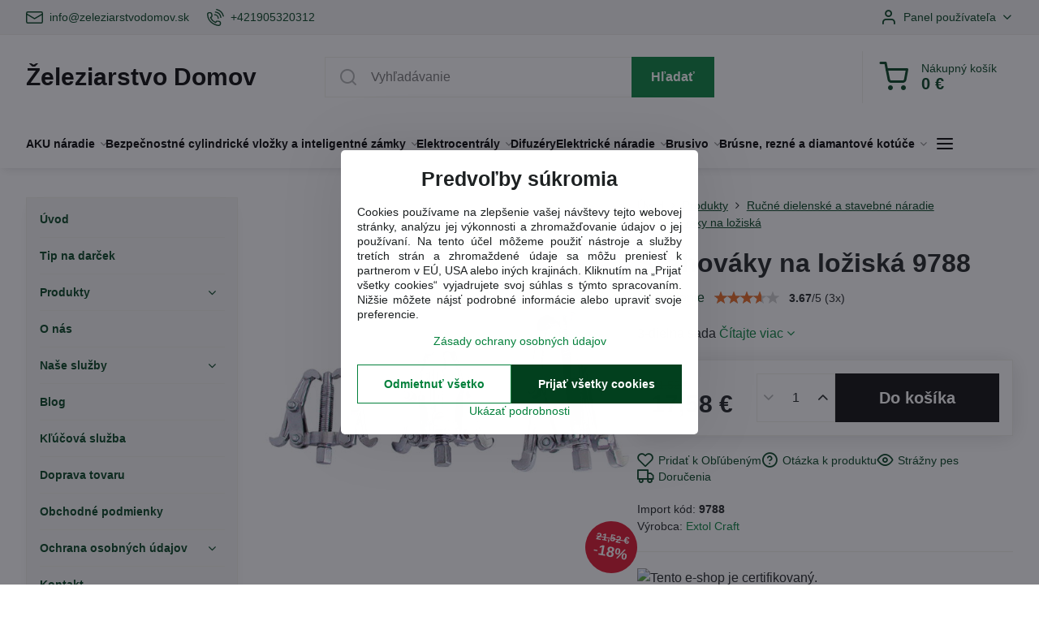

--- FILE ---
content_type: text/html; charset=UTF-8
request_url: https://www.zeleziarstvodomov.sk/p/567/stahovaky-na-loziska-9788
body_size: 44297
content:

<!DOCTYPE html>
<html  data-lang-code="sk" lang="sk" class="no-js s1-hasHeader1 s1-hasFixedCart" data-lssid="9914231ff027">
    <head>
        <meta charset="utf-8">
        		<title>Sada sťahovákov na ložiská|ŽeleziarstvoDomov</title>
        		<meta name="viewport" content="width=device-width, initial-scale=1" />
		         
<script data-privacy-group="script">
var FloxSettings = {
'cartItems': {},'cartProducts': {},'cartType': "slider",'loginType': "slider",'regformType': "slider",'langVer': "" 
}; 
 
</script>
<script data-privacy-group="script">
FloxSettings.img_size = { 'min': "50x50",'small': "120x120",'medium': "440x440",'large': "800x800",'max': "1600x1600",'product_antn': "440x440",'product_detail': "800x800" };
</script>
    <template id="privacy_iframe_info">
    <div class="floxIframeBlockedInfo" data-func-text="Funkčné" data-analytic-text="Analytické" data-ad-text="Marketingové" data-nosnippet="1">
    <div class="floxIframeBlockedInfo__common">
        <div class="likeH3">Externý obsah je blokovaný Voľbami súkromia</div>
        <p>Prajete si načítať externý obsah?</p>
    </div>
    <div class="floxIframeBlockedInfo__youtube">
        <div class="likeH3">Videá Youtube sú blokované Voľbami súkromia</div>
        <p>Prajete si načítať Youtube video?</p>
    </div>
    <div class="floxIframeBlockedInfo__buttons">
        <button class="button floxIframeBlockedInfo__once">Povoliť tentokrát</button>
        <button class="button floxIframeBlockedInfo__always" >Povoliť a zapamätať - súhlas s druhom cookie: </button>
    </div>
    <a class="floxIframeBlockedLink__common" href=""><i class="fa fa-external-link"></i> Otvoriť obsah v novom okne</a>
    <a class="floxIframeBlockedLink__youtube" href=""><i class="fa fa-external-link"></i> Otvoriť video v novom okne</a>
</div>
</template>
<script type="text/javascript" data-privacy-group="script">
FloxSettings.options={},FloxSettings.options.MANDATORY=1,FloxSettings.options.FUNC=2,FloxSettings.options.ANALYTIC=4,FloxSettings.options.AD=8;
FloxSettings.options.fullConsent=15;FloxSettings.options.maxConsent=15;FloxSettings.options.consent=0,localStorage.getItem("floxConsent")&&(FloxSettings.options.consent=parseInt(localStorage.getItem("floxConsent")));FloxSettings.options.sync=1;FloxSettings.google_consent2_options={},FloxSettings.google_consent2_options.AD_DATA=1,FloxSettings.google_consent2_options.AD_PERSON=2;FloxSettings.google_consent2_options.consent=-1,localStorage.getItem("floxGoogleConsent2")&&(FloxSettings.google_consent2_options.consent=parseInt(localStorage.getItem("floxGoogleConsent2")));const privacyIsYoutubeUrl=function(e){return e.includes("youtube.com/embed")||e.includes("youtube-nocookie.com/embed")},privacyIsGMapsUrl=function(e){return e.includes("google.com/maps/embed")||/maps\.google\.[a-z]{2,3}\/maps/i.test(e)},privacyGetPrivacyGroup=function(e){var t="";if(e.getAttribute("data-privacy-group")?t=e.getAttribute("data-privacy-group"):e.closest("*[data-privacy-group]")&&(t=e.closest("*[data-privacy-group]").getAttribute("data-privacy-group")),"IFRAME"===e.tagName){let r=e.src||"";privacyIsYoutubeUrl(r)&&(e.setAttribute("data-privacy-group","func"),t="func"),privacyIsGMapsUrl(r)&&(e.setAttribute("data-privacy-group","func"),t="func")}return"regular"===t&&(t="script"),t},privacyBlockScriptNode=function(e){e.type="javascript/blocked";let t=function(r){"javascript/blocked"===e.getAttribute("type")&&r.preventDefault(),e.removeEventListener("beforescriptexecute",t)};e.addEventListener("beforescriptexecute",t)},privacyHandleScriptTag=function(e){let t=privacyGetPrivacyGroup(e);if(t){if("script"===t)return;"mandatory"===t||"func"===t&&FloxSettings.options.consent&FloxSettings.options.FUNC||"analytic"===t&&FloxSettings.options.consent&FloxSettings.options.ANALYTIC||"ad"===t&&FloxSettings.options.consent&FloxSettings.options.AD||privacyBlockScriptNode(e)}else FloxSettings.options.allow_unclassified||privacyBlockScriptNode(e)},privacyShowPlaceholder=function(e){let t=privacyGetPrivacyGroup(e);var r=document.querySelector("#privacy_iframe_info").content.cloneNode(!0),i=r.querySelector(".floxIframeBlockedInfo__always");i.textContent=i.textContent+r.firstElementChild.getAttribute("data-"+t+"-text"),r.firstElementChild.setAttribute("data-"+t,"1"),r.firstElementChild.removeAttribute("data-func-text"),r.firstElementChild.removeAttribute("data-analytic-text"),r.firstElementChild.removeAttribute("data-ad-text");let o=e.parentNode.classList.contains("blockYoutube");if(e.style.height){let a=e.style.height,c=e.style.width;e.setAttribute("data-privacy-style-height",a),r.firstElementChild.style.setProperty("--iframe-h",a),r.firstElementChild.style.setProperty("--iframe-w",c),e.style.height="0"}else if(e.getAttribute("height")){let n=e.getAttribute("height").replace("px",""),l=e.getAttribute("width").replace("px","");e.setAttribute("data-privacy-height",n),n.includes("%")?r.firstElementChild.style.setProperty("--iframe-h",n):r.firstElementChild.style.setProperty("--iframe-h",n+"px"),l.includes("%")?r.firstElementChild.style.setProperty("--iframe-w",l):r.firstElementChild.style.setProperty("--iframe-w",l+"px"),e.setAttribute("height",0)}else if(o&&e.parentNode.style.maxHeight){let s=e.parentNode.style.maxHeight,p=e.parentNode.style.maxWidth;r.firstElementChild.style.setProperty("--iframe-h",s),r.firstElementChild.style.setProperty("--iframe-w",p)}let u=e.getAttribute("data-privacy-src")||"";privacyIsYoutubeUrl(u)?(r.querySelector(".floxIframeBlockedInfo__common").remove(),r.querySelector(".floxIframeBlockedLink__common").remove(),r.querySelector(".floxIframeBlockedLink__youtube").setAttribute("href",u.replace("/embed/","/watch?v="))):u?(r.querySelector(".floxIframeBlockedInfo__youtube").remove(),r.querySelector(".floxIframeBlockedLink__youtube").remove(),r.querySelector(".floxIframeBlockedLink__common").setAttribute("href",u)):(r.querySelector(".floxIframeBlockedInfo__once").remove(),r.querySelector(".floxIframeBlockedInfo__youtube").remove(),r.querySelector(".floxIframeBlockedLink__youtube").remove(),r.querySelector(".floxIframeBlockedLink__common").remove(),r.querySelector(".floxIframeBlockedInfo__always").classList.add("floxIframeBlockedInfo__always--reload")),e.parentNode.insertBefore(r,e.nextSibling),o&&e.parentNode.classList.add("blockYoutube--blocked")},privacyHidePlaceholderIframe=function(e){var t=e.nextElementSibling;if(t&&t.classList.contains("floxIframeBlockedInfo")){let r=e.parentNode.classList.contains("blockYoutube");r&&e.parentNode.classList.remove("blockYoutube--blocked"),e.getAttribute("data-privacy-style-height")?e.style.height=e.getAttribute("data-privacy-style-height"):e.getAttribute("data-privacy-height")?e.setAttribute("height",e.getAttribute("data-privacy-height")):e.classList.contains("invisible")&&e.classList.remove("invisible"),t.remove()}},privacyBlockIframeNode=function(e){var t=e.src||"";""===t&&e.getAttribute("data-src")&&(t=e.getAttribute("data-src")),e.setAttribute("data-privacy-src",t),e.removeAttribute("src"),!e.classList.contains("floxNoPrivacyPlaceholder")&&(!e.style.width||parseInt(e.style.width)>200)&&(!e.getAttribute("width")||parseInt(e.getAttribute("width"))>200)&&(!e.style.height||parseInt(e.style.height)>200)&&(!e.getAttribute("height")||parseInt(e.getAttribute("height"))>200)&&(!e.style.display||"none"!==e.style.display)&&(!e.style.visibility||"hidden"!==e.style.visibility)&&privacyShowPlaceholder(e)},privacyHandleIframeTag=function(e){let t=privacyGetPrivacyGroup(e);if(t){if("script"===t||"mandatory"===t)return;if("func"===t&&FloxSettings.options.consent&FloxSettings.options.FUNC)return;if("analytic"===t&&FloxSettings.options.consent&FloxSettings.options.ANALYTIC||"ad"===t&&FloxSettings.options.consent&FloxSettings.options.AD)return;privacyBlockIframeNode(e)}else{if(FloxSettings.options.allow_unclassified)return;privacyBlockIframeNode(e)}},privacyHandleYoutubeGalleryItem=function(e){if(!(FloxSettings.options.consent&FloxSettings.options.FUNC)){var t=e.closest(".gallery").getAttribute("data-preview-height"),r=e.getElementsByTagName("img")[0],i=r.getAttribute("src").replace(t+"/"+t,"800/800");r.classList.contains("flox-lazy-load")&&(i=r.getAttribute("data-src").replace(t+"/"+t,"800/800")),e.setAttribute("data-href",e.getAttribute("href")),e.setAttribute("href",i),e.classList.replace("ytb","ytbNoConsent")}},privacyBlockPrivacyElementNode=function(e){e.classList.contains("floxPrivacyPlaceholder")?(privacyShowPlaceholder(e),e.classList.add("invisible")):e.style.display="none"},privacyHandlePrivacyElementNodes=function(e){let t=privacyGetPrivacyGroup(e);if(t){if("script"===t||"mandatory"===t)return;if("func"===t&&FloxSettings.options.consent&FloxSettings.options.FUNC)return;if("analytic"===t&&FloxSettings.options.consent&FloxSettings.options.ANALYTIC||"ad"===t&&FloxSettings.options.consent&FloxSettings.options.AD)return;privacyBlockPrivacyElementNode(e)}else{if(FloxSettings.options.allow_unclassified)return;privacyBlockPrivacyElementNode(e)}};function privacyLoadScriptAgain(e){var t=document.getElementsByTagName("head")[0],r=document.createElement("script");r.src=e.getAttribute("src"),t.appendChild(r),e.parentElement.removeChild(e)}function privacyExecuteScriptAgain(e){var t=document.getElementsByTagName("head")[0],r=document.createElement("script");r.textContent=e.textContent,t.appendChild(r),e.parentElement.removeChild(e)}function privacyEnableScripts(){document.querySelectorAll('script[type="javascript/blocked"]').forEach(e=>{let t=privacyGetPrivacyGroup(e);(FloxSettings.options.consent&FloxSettings.options.ANALYTIC&&t.includes("analytic")||FloxSettings.options.consent&FloxSettings.options.AD&&t.includes("ad")||FloxSettings.options.consent&FloxSettings.options.FUNC&&t.includes("func"))&&(e.getAttribute("src")?privacyLoadScriptAgain(e):privacyExecuteScriptAgain(e))})}function privacyEnableIframes(){document.querySelectorAll("iframe[data-privacy-src]").forEach(e=>{let t=privacyGetPrivacyGroup(e);if(!(FloxSettings.options.consent&FloxSettings.options.ANALYTIC&&t.includes("analytic")||FloxSettings.options.consent&FloxSettings.options.AD&&t.includes("ad")||FloxSettings.options.consent&FloxSettings.options.FUNC&&t.includes("func")))return;privacyHidePlaceholderIframe(e);let r=e.getAttribute("data-privacy-src");e.setAttribute("src",r),e.removeAttribute("data-privacy-src")})}function privacyEnableYoutubeGalleryItems(){FloxSettings.options.consent&FloxSettings.options.FUNC&&(document.querySelectorAll(".ytbNoConsent").forEach(e=>{e.setAttribute("href",e.getAttribute("data-href")),e.classList.replace("ytbNoConsent","ytb")}),"function"==typeof initGalleryPlugin&&initGalleryPlugin())}function privacyEnableBlockedContent(e,t){document.querySelectorAll(".floxCaptchaCont").length&&(e&FloxSettings.options.FUNC)!=(t&FloxSettings.options.FUNC)?window.location.reload():(privacyEnableScripts(),privacyEnableIframes(),privacyEnableYoutubeGalleryItems(),"function"==typeof FloxSettings.privacyEnableScriptsCustom&&FloxSettings.privacyEnableScriptsCustom())}
function privacyUpdateConsent(){ FloxSettings.gtm&&(gtag("consent","update",{ad_storage:FloxSettings.options.consent&FloxSettings.options.AD?"granted":"denied",analytics_storage:FloxSettings.options.consent&FloxSettings.options.ANALYTIC?"granted":"denied",functionality_storage:FloxSettings.options.consent&FloxSettings.options.FUNC?"granted":"denied",personalization_storage:FloxSettings.options.consent&FloxSettings.options.FUNC?"granted":"denied",security_storage:FloxSettings.options.consent&FloxSettings.options.FUNC?"granted":"denied",ad_user_data:FloxSettings.google_consent2_options.consent>-1&&FloxSettings.google_consent2_options.consent&FloxSettings.google_consent2_options.AD_DATA?"granted":"denied",ad_personalization:FloxSettings.google_consent2_options.consent>-1&&FloxSettings.google_consent2_options.consent&FloxSettings.google_consent2_options.AD_PERSON?"granted":"denied"}),dataLayer.push({cookie_consent:{marketing:FloxSettings.options.consent&FloxSettings.options.AD?"granted":"denied",analytics:FloxSettings.options.consent&FloxSettings.options.ANALYTIC?"granted":"denied"},event:"cookie_consent"}));if(FloxSettings.sklik&&FloxSettings.sklik.active){var e={rtgId:FloxSettings.sklik.seznam_retargeting_id,consent:FloxSettings.options.consent&&FloxSettings.options.consent&FloxSettings.options.ANALYTIC?1:0};"category"===FloxSettings.sklik.pageType?(e.category=FloxSettings.sklik.category,e.pageType=FloxSettings.sklik.pageType):"offerdetail"===FloxSettings.sklik.pagetype&&(e.itemId=FloxSettings.sklik.itemId,e.pageType=FloxSettings.sklik.pageType),window.rc&&window.rc.retargetingHit&&window.rc.retargetingHit(e)}"function"==typeof loadCartFromLS&&"function"==typeof saveCartToLS&&(loadCartFromLS(),saveCartToLS());}
const observer=new MutationObserver(e=>{e.forEach(({addedNodes:e})=>{e.forEach(e=>{if(FloxSettings.options.consent!==FloxSettings.options.maxConsent){if(1===e.nodeType&&"SCRIPT"===e.tagName)return privacyHandleScriptTag(e);if(1===e.nodeType&&"IFRAME"===e.tagName)return privacyHandleIframeTag(e);if(1===e.nodeType&&"A"===e.tagName&&e.classList.contains("ytb"))return privacyHandleYoutubeGalleryItem(e);if(1===e.nodeType&&"SCRIPT"!==e.tagName&&"IFRAME"!==e.tagName&&e.classList.contains("floxPrivacyElement"))return privacyHandlePrivacyElementNodes(e)}1===e.nodeType&&(e.classList.contains("mainPrivacyModal")||e.classList.contains("mainPrivacyBar"))&&(FloxSettings.options.consent>0&&!FloxSettings.options.forceShow&&-1!==FloxSettings.google_consent2_options.consent?e.style.display="none":FloxSettings.options.consent>0&&-1===FloxSettings.google_consent2_options.consent?e.classList.add("hideBWConsentOptions"):-1!==FloxSettings.google_consent2_options.consent&&e.classList.add("hideGC2ConsentOptions"))})})});observer.observe(document.documentElement,{childList:!0,subtree:!0}),document.addEventListener("DOMContentLoaded",function(){observer.disconnect()});const createElementBackup=document.createElement;document.createElement=function(...e){if("script"!==e[0].toLowerCase())return createElementBackup.bind(document)(...e);let n=createElementBackup.bind(document)(...e);return n.setAttribute("data-privacy-group","script"),n};
</script>

<meta name="referrer" content="no-referrer-when-downgrade">


<link rel="canonical" href="https://www.zeleziarstvodomov.sk/p/567/stahovaky-na-loziska-9788">
    

<style itemscope itemtype="https://schema.org/WebPage" itemref="p1a p1b p1c"></style> 
<meta id="p1a" itemprop="name" content="Sada sťahovákov na ložiská|ŽeleziarstvoDomov">
<meta id="p1b" itemprop="description" content="">  
<meta property="og:title" content="Sada sťahovákov na ložiská|ŽeleziarstvoDomov">

<meta property="og:url" content="https://www.zeleziarstvodomov.sk/p/567/stahovaky-na-loziska-9788">
<meta property="og:description" content="">

<meta name="twitter:card" content="summary_large_image">
<meta name="twitter:title" content="Sada sťahovákov na ložiská|ŽeleziarstvoDomov">
<meta name="twitter:description" content="">

    <meta property="og:locale" content="sk_SK">

    <meta property="og:type" content="product">
    <meta id="p1c" itemprop="image" content="https://www.zeleziarstvodomov.sk/resize/e/440/440/files/EXTOL/Extol-stahovaky/extol-9788.jpg">
    <meta property="og:image" content="https://www.zeleziarstvodomov.sk/resize/e/1200/630/files/EXTOL/Extol-stahovaky/extol-9788.jpg">  
    <meta name="twitter:image" content="https://www.zeleziarstvodomov.sk/resize/e/1200/630/files/EXTOL/Extol-stahovaky/extol-9788.jpg">
    <link href="https://www.zeleziarstvodomov.sk/resize/e/440/440/files/EXTOL/Extol-stahovaky/extol-9788.jpg" rel="previewimage">

<link rel="alternate" type="application/rss+xml" title="RSS feed pre www.zeleziarstvodomov.sk" href="/e/rss/news">

<link rel="dns-prefetch" href="https://www.biznisweb.sk">
<link rel="preconnect" href="https://www.biznisweb.sk/" crossorigin>
<link rel="preload" href="/erp-templates/skins/flat/universal/fonts/fontawesome-webfont.woff2" as="font" type="font/woff2" crossorigin>
<link href="/erp-templates/260114100929/universal.css" rel="stylesheet" type="text/css" media="all">  




  
<script data-privacy-group="regular">
    window.dataLayer = window.dataLayer || [];
    function gtag(){ dataLayer.push(arguments); }
    if(FloxSettings.options) {
        if(FloxSettings.options.consent) {
          gtag('consent', 'default', {
              'ad_storage': (FloxSettings.options.consent & FloxSettings.options.AD)?'granted':'denied',
              'analytics_storage': (FloxSettings.options.consent & FloxSettings.options.ANALYTIC)?'granted':'denied',
              'functionality_storage': (FloxSettings.options.consent & FloxSettings.options.FUNC)?'granted':'denied',
              'personalization_storage': (FloxSettings.options.consent & FloxSettings.options.FUNC)?'granted':'denied',
              'security_storage': (FloxSettings.options.consent & FloxSettings.options.FUNC)?'granted':'denied',
              'ad_user_data': ((FloxSettings.google_consent2_options.consent > -1) && FloxSettings.google_consent2_options.consent & FloxSettings.google_consent2_options.AD_DATA)?'granted':'denied',
              'ad_personalization': ((FloxSettings.google_consent2_options.consent > -1) && FloxSettings.google_consent2_options.consent & FloxSettings.google_consent2_options.AD_PERSON)?'granted':'denied'              
          });
          dataLayer.push({ 'cookie_consent': {
            'marketing': (FloxSettings.options.consent & FloxSettings.options.AD)?'granted':'denied',
            'analytics': (FloxSettings.options.consent & FloxSettings.options.ANALYTIC)?'granted':'denied'
          } });
        } else {
          gtag('consent', 'default', {
              'ad_storage': 'denied',
              'analytics_storage': 'denied',
              'functionality_storage': 'denied',
              'personalization_storage': 'denied',
              'security_storage': 'denied',
              'ad_user_data': 'denied',
              'ad_personalization': 'denied'
          });      
          dataLayer.push({ 'cookie_consent': {
            'marketing': 'denied',
            'analytics': 'denied'
            } 
          });    
        }    
    }
    
    dataLayer.push({
        'pageType' : 'product',
        'value': '14.29',
        'currency': 'EUR',
        'contentIds': ["567"]
            });
 
    FloxSettings.currency = 'EUR';
    FloxSettings.gtm = { 'init': true, 'container_id': 'GTM-PPT8N6S', 'page_type': 'product' };
    </script>

    <!-- Google Tag Manager HEAD -->
<script data-privacy-group="regular">(function(w,d,s,l,i){w[l]=w[l]||[];w[l].push({'gtm.start':
new Date().getTime(),event:'gtm.js'});var f=d.getElementsByTagName(s)[0],
j=d.createElement(s),dl=l!='dataLayer'?'&l='+l:'';j.async=true;j.src=
'//www.googletagmanager.com/gtm.js?id='+i+dl;f.parentNode.insertBefore(j,f);
})(window,document,'script','dataLayer','GTM-PPT8N6S');</script>
 
<script data-privacy-group="mandatory">
    FloxSettings.trackerData = {
                    'cartIds': []
            };
    </script> 
    <link rel="shortcut icon" href="/files/favicon-3.ico">
    <link rel="icon" href="/files/favicon-3.ico?refresh" type="image/x-icon">

		<script data-privacy-group="script">
			FloxSettings.cartType = "same_page";
			FloxSettings.loginType = "custom";
			FloxSettings.regformType = "custom";
		</script>
												<style>
			:root {
				--s1-accentTransparent: #05813C17;
				--s1-accentComplement: #fff;
				--s1-maccentComplement: #fff;
				--s1-menuBgComplementTransparent: #000b;
				--s1-menuBgComplementTransparent2: #0002;
				--s1-menuBgComplement: #000;
				--s1-accentDark: #02401e;
			}
		</style>

		</head>
<body class="s1-pt-product ">
    
    <noscript class="noprint">
        <div id="noscript">
            Javascript není prohlížečem podporován nebo je vypnutý. Pro zobrazení stránky tak, jak byla zamýšlena, použijte prohlížeč s podporou JavaScript.
            <br>Pomoc: <a href="https://www.enable-javascript.com/" target="_blank">Enable-Javascript.com</a>.
        </div>
    </noscript>
    
    <div class="oCont remodal-bg">
																								
						

	
	<section class="s1-headerTop s1-headerTop-style1 noprint">
		<div class="s1-cont flex ai-c">
							<div class="s1-headerTop-left">
					                        <div id="box-id-top_header_left" class="pagebox">
                                                        	<nav class="s1-topNav">
		<ul class="s1-topNav-items">
																				<li class="s1-topNav-item ">
						<a class="s1-topNav-link " href="mailto:info@zeleziarstvodomov.sk" >
															    <i class="navIcon navIconBWSet imgIcon50"><svg xmlns="http://www.w3.org/2000/svg" width="34.079" height="24.679" viewBox="0 0 34.079 24.679" fill="currentColor">
  <path d="M48.018,22.66H21.982a4.027,4.027,0,0,0-4.022,4.022V43.318a4.028,4.028,0,0,0,4.022,4.022H48.018a4.028,4.028,0,0,0,4.022-4.022V26.682A4.027,4.027,0,0,0,48.018,22.66ZM21.982,25.084H48.018a1.6,1.6,0,0,1,1.6,1.6v.843L35.068,36.016l-14.684-8.7v-.629A1.6,1.6,0,0,1,21.982,25.084ZM48.018,44.916H21.982a1.6,1.6,0,0,1-1.6-1.6V30.128l14.061,8.336a1.208,1.208,0,0,0,1.229,0l13.942-8.137V43.318A1.6,1.6,0,0,1,48.018,44.916Z" transform="translate(-17.96 -22.66)"/>
</svg>
</i>

														<span class="s1-topNav-linkText">info@zeleziarstvodomov.sk</span>
						</a>
					</li>
																								<li class="s1-topNav-item ">
						<a class="s1-topNav-link " href="tel:+421905320312" >
															    <i class="navIcon navIconBWSet imgIcon50"><svg xmlns="http://www.w3.org/2000/svg" width="32.363" height="32.696" viewBox="0 0 32.363 32.696" fill="currentColor">
    <path d="M50.089,33.454a1.089,1.089,0,0,1-1.057-.818A16.444,16.444,0,0,0,36.816,20.8a1.085,1.085,0,1,1,.485-2.116A18.64,18.64,0,0,1,51.148,32.1a1.085,1.085,0,0,1-.789,1.319A1.146,1.146,0,0,1,50.089,33.454Z" transform="translate(-18.819 -18.652)"/>
    <path d="M45.271,36.015a1.091,1.091,0,0,1-1.08-.933,11.093,11.093,0,0,0-9.62-9.407,1.085,1.085,0,1,1,.271-2.153A13.276,13.276,0,0,1,46.353,34.778,1.086,1.086,0,0,1,45.425,36,1.151,1.151,0,0,1,45.271,36.015Z" transform="translate(-18.819 -18.652)"/>
    <path d="M40.16,37.721a1.088,1.088,0,0,1-1.091-1.085,5.871,5.871,0,0,0-5.884-5.846,1.085,1.085,0,1,1,0-2.17,8.051,8.051,0,0,1,8.067,8.016A1.089,1.089,0,0,1,40.16,37.721Z" transform="translate(-18.819 -18.652)"/>
    <path d="M40.781,51.348l-.179,0c-6.259-.15-21.417-6.59-21.781-21.646a4.416,4.416,0,0,1,4.195-4.873l1.667-.04c1.493-.022,4.368,1.1,4.478,5.638.1,4.086-1.181,4.893-1.953,5.009a1.073,1.073,0,0,1-.138.013l-.32.007a16.914,16.914,0,0,0,8.062,8.011l.007-.317a1.285,1.285,0,0,1,.012-.138c.118-.767.929-2.037,5.042-1.941,4.569.11,5.709,2.959,5.672,4.451l-.04,1.657a4.594,4.594,0,0,1-.661,2.126A4.425,4.425,0,0,1,40.781,51.348ZM24.763,26.956h-.027L23.069,27c-.491.022-2.123.281-2.066,2.651.352,14.5,15.42,19.427,19.652,19.528,2.388.091,2.645-1.564,2.668-2.063l.04-1.646c.018-.74-.7-2.161-3.542-2.229a6.37,6.37,0,0,0-2.828.344l-.005.2a1.988,1.988,0,0,1-.9,1.613,2.014,2.014,0,0,1-1.841.184,18.874,18.874,0,0,1-9.628-9.568,1.973,1.973,0,0,1,.186-1.828,2.006,2.006,0,0,1,1.622-.9l.2,0a6.306,6.306,0,0,0,.346-2.809C26.911,27.686,25.516,26.956,24.763,26.956Zm10.3,16.612h0Z" transform="translate(-18.819 -18.652)"/>
</svg>
</i>

														<span class="s1-topNav-linkText">+421905320312</span>
						</a>
					</li>
									</ul>
	</nav>

                             
            </div> 
    
				</div>
										<div class="s1-headerTop-right flex ml-a">
											<div class="s1-dropDown s1-loginDropdown">
	<a href="/e/login" class="s1-dropDown-toggler">
		<i class="s1-icon s1-icon-user s1-dropDown-icon" aria-hidden="true"></i>
		<span class="s1-dropDown-title">Panel používateľa</span>
		<i class="fa fa-angle-down s1-dropDown-arrow"></i>
	</a>
	<ul class="s1-dropDown-items">
				<li class="s1-dropDown-item">
			<a class="s1-dropDown-link" href="/e/login" data-remodal-target="s1-acc">
				<i class="s1-icon s1-icon-log-in s1-dropDown-icon"></i>
				<span class="s1-dropDown-title">Prihlásiť sa</span>
			</a>
		</li>
						<li class="s1-dropDown-item">
			<a class="s1-dropDown-link" href="/e/account/register">
				<i class="s1-icon s1-icon-user-plus s1-dropDown-icon"></i>
				<span class="s1-dropDown-title">Registrácia</span>
			</a>
		</li>
    		</ul>
</div>

														</div>
					</div>
	</section>
<header class="s1-header s1-header-style1  noprint">
	<section class="s1-header-cont s1-cont flex">
		<div class="s1-header-logo">
							<a class="s1-textlogo" style="--s1-logoColor: #050505; --s1-logoSize: 20px; --s1-logoFont: 'Arial'; --s1-logoWeight: bold;" href="/">Železiarstvo Domov</a>
					</div>
		<div class="s1-header-actions flex">
						<div class="s1-header-search">
				<!-- search activator -->
				<div class="s1-header-action m-hide">
					<a href="/e/search" title="Hľadať" class="s1-header-actionLink s1-searchActivatorJS"><i class="s1-icon s1-icon-search"></i></a>
				</div>
					<form action="/e/search" method="get" class="siteSearchForm s1-topSearch-form">
		<div class="siteSearchCont s1-topSearch">
			<label class="s1-siteSearch-label flex">
				<i class="s1-icon s1-icon-search rm-hide"></i>
				<input data-pages="Stránky" data-products="Produkty" data-categories="Kategórie" data-news="Novinky" data-brands="Výrobca" class="siteSearchInput" id="s1-small-search" placeholder="Vyhľadávanie" name="word" type="text" value="">
				<button class="button" type="submit">Hľadať</button>
			</label>
		</div>
	</form>

			</div>
			
												<!-- cart -->
			<div class="s1-headerCart-outer">
				            
    		<div class="s1-header-action s1-headerCart">
			<a class="s1-header-actionLink smallCart" href="/e/cart/index" title="Nákupný košík">
				<i class="s1-icon s1-icon-shopping-cart"></i>
				<span class="smallCartItems buttonCartInvisible invisible">0</span>
				<div class="s1-scText rl-hide">
					<span class="s1-scTitle">Nákupný košík</span>
					<span class="smallCartTotal smallCartPrice" data-pieces="0">0 €</span>
				</div>
			</a>
			<div id="s1-customSmallCartCont" class="s1-smallCart-wrapper"></div>
		</div>
    
			</div>
			<!-- menu -->
						<div class="s1-header-action l-hide">
				<button aria-label="Menu" class="s1-header-actionLink s1-menuActivatorJS"><i class="s1-icon s1-icon-menu"></i></button>
			</div>
					</div>
	</section>
		<div class="s1-menu-section s1-header-color2">
					<div class="s1-menu-overlay s1-menuActivatorJS l-hide"></div>
			<div class="s1-menu-wrapper">
				<div class="s1-menu-header l-hide">
					Menu
					<span class="s1-menuClose s1-menuActivatorJS">✕</span>
				</div>
				<div class="s1-menu-cont s1-cont">
											                        <div id="box-id-flox_main_menu" class="pagebox">
                                                        																																<nav class="s1-menu s1-menu-left ">
						<ul class="s1-menu-items">
														
																																																																																																
											<li class="s1-menu-item  hasSubmenu s1-sub-group s1-sub-group-inlineLinks ">
							<a class="s1-menu-link " href="/produkty-naradie-stroje-technika/akumulatorove-rucne-naradie">
																<span>AKU náradie</span>
								<i class="s1-menuChevron fa fa-angle-right"></i>							</a>
															<ul class="s1-submenu-items level-1">
								<li class="s1-submenu-item level-1    ">
															<a href="/produkty-naradie-stroje-technika/akumulatorove-rucne-naradie/akumulatorove-uhlove-brusky" class="s1-submenu-link ">
						<span>AKU - brúsky</span>
											</a>
									</li>
								<li class="s1-submenu-item level-1    ">
															<a href="/produkty-naradie-stroje-technika/akumulatorove-rucne-naradie/akumulatorovy-hoblik" class="s1-submenu-link ">
						<span>AKU - hoblík</span>
											</a>
									</li>
								<li class="s1-submenu-item level-1    ">
															<a href="/produkty-naradie-stroje-technika/akumulatorove-rucne-naradie/akumulatorove-klincovacky" class="s1-submenu-link ">
						<span>AKU - klincovačky</span>
											</a>
									</li>
								<li class="s1-submenu-item level-1    ">
															<a href="/produkty-naradie-stroje-technika/akumulatorove-rucne-naradie/akumulatorove-kombinovane-kladiva" class="s1-submenu-link ">
						<span>AKU - kombinované kladivá</span>
											</a>
									</li>
								<li class="s1-submenu-item level-1    ">
															<a href="/produkty-naradie-stroje-technika/akumulatorove-rucne-naradie/akumulatorove-kompresory" class="s1-submenu-link ">
						<span>AKU - kompresory</span>
											</a>
									</li>
								<li class="s1-submenu-item level-1    ">
															<a href="/produkty-naradie-stroje-technika/akumulatorove-rucne-naradie/aku-lesticka" class="s1-submenu-link ">
						<span>AKU - leštička</span>
											</a>
									</li>
								<li class="s1-submenu-item level-1    ">
															<a href="/produkty-naradie-stroje-technika/akumulatorove-rucne-naradie/aku-multifunkcny-nastroj" class="s1-submenu-link ">
						<span>AKU - multifunkčné nástroje</span>
											</a>
									</li>
								<li class="s1-submenu-item level-1    ">
															<a href="/produkty-naradie-stroje-technika/akumulatorove-rucne-naradie/aku-noznice-na-plech" class="s1-submenu-link ">
						<span>AKU - nožnice na plech</span>
											</a>
									</li>
								<li class="s1-submenu-item level-1    ">
															<a href="/produkty-naradie-stroje-technika/akumulatorove-rucne-naradie/akumulatorove-pily" class="s1-submenu-link ">
						<span>AKU - píly</span>
											</a>
									</li>
								<li class="s1-submenu-item level-1    ">
															<a href="/produkty-naradie-stroje-technika/akumulatorove-rucne-naradie/aku-pristroje" class="s1-submenu-link ">
						<span>AKU - prístroje rôzne</span>
											</a>
									</li>
								<li class="s1-submenu-item level-1    ">
															<a href="/produkty-naradie-stroje-technika/akumulatorove-rucne-naradie/akumulatorove-razove-utahovaky" class="s1-submenu-link ">
						<span>AKU - rázové uťahováky</span>
											</a>
									</li>
								<li class="s1-submenu-item level-1    ">
															<a href="/produkty-naradie-stroje-technika/akumulatorove-rucne-naradie/akumulatorove-skrutkovace" class="s1-submenu-link ">
						<span>AKU - skrutkovače</span>
											</a>
									</li>
								<li class="s1-submenu-item level-1    ">
															<a href="/produkty-naradie-stroje-technika/akumulatorove-rucne-naradie/akumulatorove-svietidla" class="s1-submenu-link ">
						<span>AKU - svietidlá</span>
											</a>
									</li>
								<li class="s1-submenu-item level-1    ">
															<a href="/produkty-naradie-stroje-technika/akumulatorove-rucne-naradie/akumulatorove-vrtacky-a-skrutkovace" class="s1-submenu-link ">
						<span>AKU - vŕtačky</span>
											</a>
									</li>
								<li class="s1-submenu-item level-1    ">
															<a href="/produkty-naradie-stroje-technika/akumulatorove-rucne-naradie/akumulatorove-vrtacky-s-priklepom" class="s1-submenu-link ">
						<span>AKU - vŕtačky s príklepom</span>
											</a>
									</li>
								<li class="s1-submenu-item level-1    ">
															<a href="/produkty-naradie-stroje-technika/akumulatorove-rucne-naradie/akumulatorove-vytlacne-pistole" class="s1-submenu-link ">
						<span>AKU - výtlačné pištole</span>
											</a>
									</li>
								<li class="s1-submenu-item level-1  hasSubmenu  ">
															<a href="/produkty-naradie-stroje-technika/akumulatorove-rucne-naradie/aku-kosacky" class="s1-submenu-link ">
						<span>AKU - záhrada</span>
						<i class="s1-menuChevron fa fa-angle-right l-hide"></i>					</a>
																		     
                                        																														<ul class="s1-submenu-items level-2">
								<li class="s1-submenu-item level-2    ">
															<a href="/produkty-naradie-stroje-technika/akumulatorove-rucne-naradie/aku-kosacky/cerpadlo-akumulatorove" class="s1-submenu-link ">
						<span>Čerpadlo akumulátorové</span>
											</a>
									</li>
								<li class="s1-submenu-item level-2    ">
															<a href="/produkty-naradie-stroje-technika/akumulatorove-rucne-naradie/aku-kosacky/fukac-akumulatorovy" class="s1-submenu-link ">
						<span>Fúkač akumulátorový</span>
											</a>
									</li>
								<li class="s1-submenu-item level-2    ">
															<a href="/produkty-naradie-stroje-technika/akumulatorove-rucne-naradie/aku-kosacky/kosacka-akumulatorova" class="s1-submenu-link ">
						<span>Kosačka akumulátorová</span>
											</a>
									</li>
								<li class="s1-submenu-item level-2    ">
															<a href="/produkty-naradie-stroje-technika/akumulatorove-rucne-naradie/aku-kosacky/noznice-akumulatorove" class="s1-submenu-link ">
						<span>Nožnice akumulátorové</span>
											</a>
									</li>
											</ul>
		    
															</li>
								<li class="s1-submenu-item level-1    ">
															<a href="/produkty-naradie-stroje-technika/akumulatorove-rucne-naradie/akumulatorove-sady-naradia" class="s1-submenu-link ">
						<span>Sady AKU náradia</span>
											</a>
									</li>
											</ul>
													</li>
																			
																																																																																																
											<li class="s1-menu-item  hasSubmenu s1-sub-group s1-sub-group-inlineLinks ">
							<a class="s1-menu-link " href="/produkty-naradie-stroje-technika/bezpecnostne-vlozky">
																<span>Bezpečnostné cylindrické vložky a inteligentné zámky</span>
								<i class="s1-menuChevron fa fa-angle-right"></i>							</a>
															<ul class="s1-submenu-items level-1">
								<li class="s1-submenu-item level-1    ">
															<a href="/produkty-naradie-stroje-technika/bezpecnostne-vlozky/bezpecnostne-obojstranne-vlozky" class="s1-submenu-link ">
						<span>Bezpečnostné obojstranné vložky</span>
											</a>
									</li>
								<li class="s1-submenu-item level-1    ">
															<a href="/produkty-naradie-stroje-technika/bezpecnostne-vlozky/inteligentny-zamok" class="s1-submenu-link ">
						<span>Inteligentný zámok</span>
											</a>
									</li>
											</ul>
													</li>
																			
																																																																																																
											<li class="s1-menu-item  hasSubmenu s1-sub-group s1-sub-group-inlineLinks ">
							<a class="s1-menu-link " href="/produkty-naradie-stroje-technika/elektrocentraly">
																<span>Elektrocentrály</span>
								<i class="s1-menuChevron fa fa-angle-right"></i>							</a>
															<ul class="s1-submenu-items level-1">
								<li class="s1-submenu-item level-1    ">
															<a href="/produkty-naradie-stroje-technika/elektrocentraly/elektrocentraly-benzinove-jednofazove" class="s1-submenu-link ">
						<span>Elektrocentrály benzínové jednofázové</span>
											</a>
									</li>
								<li class="s1-submenu-item level-1    ">
															<a href="/produkty-naradie-stroje-technika/elektrocentraly/elektrocentraly-benzinove-trojfazove" class="s1-submenu-link ">
						<span>Elektrocentrály benzínové trojfázové</span>
											</a>
									</li>
								<li class="s1-submenu-item level-1    ">
															<a href="/produkty-naradie-stroje-technika/elektrocentraly/elektrocentraly-plynove-jednofazove" class="s1-submenu-link ">
						<span>Elektrocentrály plynovo-benzínové jednofázové</span>
											</a>
									</li>
								<li class="s1-submenu-item level-1    ">
															<a href="/produkty-naradie-stroje-technika/elektrocentraly/elektrocentraly-plynove-trojfazove" class="s1-submenu-link ">
						<span>Elektrocentrály plynovo-benzínové trojfázové</span>
											</a>
									</li>
								<li class="s1-submenu-item level-1    ">
															<a href="/produkty-naradie-stroje-technika/elektrocentraly/digitalne-elektrocentaly" class="s1-submenu-link ">
						<span>Digitálne elektrocentály</span>
											</a>
									</li>
								<li class="s1-submenu-item level-1    ">
															<a href="/produkty-naradie-stroje-technika/elektrocentraly/prislusenstvo-k-elektrocentralam" class="s1-submenu-link ">
						<span>Príslušenstvo k elektrocentrálam</span>
											</a>
									</li>
											</ul>
													</li>
																			
																																																																																																
											<li class="s1-menu-item   ">
							<a class="s1-menu-link " href="/produkty-naradie-stroje-technika/difuzery">
																<span>Difuzéry</span>
															</a>
													</li>
																			
																																																																																																
											<li class="s1-menu-item  hasSubmenu s1-sub-group s1-sub-group-inlineLinks ">
							<a class="s1-menu-link " href="/produkty-naradie-stroje-technika/elektricke-naradie">
																<span>Elektrické náradie</span>
								<i class="s1-menuChevron fa fa-angle-right"></i>							</a>
															<ul class="s1-submenu-items level-1">
								<li class="s1-submenu-item level-1    ">
															<a href="/produkty-naradie-stroje-technika/elektricke-naradie/brusky-diamantove" class="s1-submenu-link ">
						<span>Brúsky diamantové</span>
											</a>
									</li>
								<li class="s1-submenu-item level-1    ">
															<a href="/produkty-naradie-stroje-technika/elektricke-naradie/brusky-excentricke" class="s1-submenu-link ">
						<span>Brúsky excentrické</span>
											</a>
									</li>
								<li class="s1-submenu-item level-1    ">
															<a href="/produkty-naradie-stroje-technika/elektricke-naradie/brusky-kotucove-kombinovane-a-na-retaze" class="s1-submenu-link ">
						<span>Brúsky kotúčové, kombinované a na reťaze</span>
											</a>
									</li>
								<li class="s1-submenu-item level-1    ">
															<a href="/produkty-naradie-stroje-technika/elektricke-naradie/brusky-pasove" class="s1-submenu-link ">
						<span>Brúsky pásové</span>
											</a>
									</li>
								<li class="s1-submenu-item level-1    ">
															<a href="/produkty-naradie-stroje-technika/elektricke-naradie/brusky-priame" class="s1-submenu-link ">
						<span>Brúsky priame</span>
											</a>
									</li>
								<li class="s1-submenu-item level-1  hasSubmenu  ">
															<a href="/produkty-naradie-stroje-technika/elektricke-naradie/brusky-uhlove" class="s1-submenu-link ">
						<span>Brúsky uhlové</span>
						<i class="s1-menuChevron fa fa-angle-right l-hide"></i>					</a>
																		     
                                        																														<ul class="s1-submenu-items level-2">
								<li class="s1-submenu-item level-2    ">
															<a href="/produkty-naradie-stroje-technika/elektricke-naradie/brusky-uhlove/brusky-uhlove-115" class="s1-submenu-link ">
						<span>Brúsky uhlové ∅115mm</span>
											</a>
									</li>
								<li class="s1-submenu-item level-2    ">
															<a href="/produkty-naradie-stroje-technika/elektricke-naradie/brusky-uhlove/brusky-uhlove-125" class="s1-submenu-link ">
						<span>Brúsky uhlové ∅125mm</span>
											</a>
									</li>
								<li class="s1-submenu-item level-2    ">
															<a href="/produkty-naradie-stroje-technika/elektricke-naradie/brusky-uhlove/brusky-uhlove-150" class="s1-submenu-link ">
						<span>Brúsky uhlové ∅150mm</span>
											</a>
									</li>
								<li class="s1-submenu-item level-2    ">
															<a href="/produkty-naradie-stroje-technika/elektricke-naradie/brusky-uhlove/brusky-uhlove-180" class="s1-submenu-link ">
						<span>Brúsky uhlové ∅180mm</span>
											</a>
									</li>
								<li class="s1-submenu-item level-2    s1-hidden">
															<a href="/produkty-naradie-stroje-technika/elektricke-naradie/brusky-uhlove/brusky-uhlove-230" class="s1-submenu-link ">
						<span>Brúsky uhlové ∅230mm</span>
											</a>
									</li>
												<li class="s1-submenu-item level-2 s1-submenu-showmore rl-hide">
					<a class="s1-submenu-link s1-submenu-linkShowmore" href="/produkty-naradie-stroje-technika/elektricke-naradie/brusky-uhlove">Ďalšie kategórie <i class="fa fa-angle-right" aria-hidden="true"></i></a>
				</li>
							</ul>
		    
															</li>
								<li class="s1-submenu-item level-1 hasIcon   ">
															<a class="s1-submenu-image rl-hide" href="/produkty-naradie-stroje-technika/elektricke-naradie/brusky-vibracne">
						<img class="s1-submenu-img flox-lazy-load" data-src="/resize/e/100/100/files/407114.jpg" alt="Vibračné brúsky MAKITA, EXTOL, NAREX, DEWALT, BLACK&amp;DECKER" loading="lazy">
					</a>
										<a href="/produkty-naradie-stroje-technika/elektricke-naradie/brusky-vibracne" class="s1-submenu-link ">
						<span>Brúsky vibračné</span>
											</a>
									</li>
								<li class="s1-submenu-item level-1    ">
															<a href="/produkty-naradie-stroje-technika/elektricke-naradie/drazkovace-drazkovacie-frezy" class="s1-submenu-link ">
						<span>Drážkovacie frézy</span>
											</a>
									</li>
								<li class="s1-submenu-item level-1    ">
															<a href="/produkty-naradie-stroje-technika/elektricke-naradie/elektricke-striekacie-pistole" class="s1-submenu-link ">
						<span>Elektrické striekacie pištole</span>
											</a>
									</li>
								<li class="s1-submenu-item level-1    ">
															<a href="/produkty-naradie-stroje-technika/elektricke-naradie/frezky" class="s1-submenu-link ">
						<span>Frézky</span>
											</a>
									</li>
								<li class="s1-submenu-item level-1    ">
															<a href="/produkty-naradie-stroje-technika/elektricke-naradie/hobliky" class="s1-submenu-link ">
						<span>Hoblíky</span>
											</a>
									</li>
								<li class="s1-submenu-item level-1    ">
															<a href="/produkty-naradie-stroje-technika/elektricke-naradie/hoblovacky-a-zrovnavacky" class="s1-submenu-link ">
						<span>Hobľovačky a zrovnávačky</span>
											</a>
									</li>
								<li class="s1-submenu-item level-1    ">
															<a href="/produkty-naradie-stroje-technika/elektricke-naradie/lesticky" class="s1-submenu-link ">
						<span>Leštičky</span>
											</a>
									</li>
								<li class="s1-submenu-item level-1    ">
															<a href="/produkty-naradie-stroje-technika/elektricke-naradie/miesadla" class="s1-submenu-link ">
						<span>Miešadlá</span>
											</a>
									</li>
								<li class="s1-submenu-item level-1    ">
															<a href="/produkty-naradie-stroje-technika/elektricke-naradie/multifunkcne-naradie" class="s1-submenu-link ">
						<span>Multifunkčné náradie</span>
											</a>
									</li>
								<li class="s1-submenu-item level-1 hasIcon   ">
															<a class="s1-submenu-image rl-hide" href="/produkty-naradie-stroje-technika/elektricke-naradie/nitovacie-pistole">
						<img class="s1-submenu-img flox-lazy-load" data-src="/resize/e/100/100/files/8794550-nitovacia-pistol.jpg" alt="" loading="lazy">
					</a>
										<a href="/produkty-naradie-stroje-technika/elektricke-naradie/nitovacie-pistole" class="s1-submenu-link ">
						<span>Nitovacie pištole</span>
											</a>
									</li>
								<li class="s1-submenu-item level-1    ">
															<a href="/produkty-naradie-stroje-technika/elektricke-naradie/noznice" class="s1-submenu-link ">
						<span>Nožnice</span>
											</a>
									</li>
								<li class="s1-submenu-item level-1    ">
															<a href="/produkty-naradie-stroje-technika/elektricke-naradie/pily-elektricke" class="s1-submenu-link ">
						<span>Píly elektrické</span>
											</a>
									</li>
								<li class="s1-submenu-item level-1    ">
															<a href="/produkty-naradie-stroje-technika/elektricke-naradie/pily-kotucove" class="s1-submenu-link ">
						<span>Píly kotúčové</span>
											</a>
									</li>
								<li class="s1-submenu-item level-1    ">
															<a href="/produkty-naradie-stroje-technika/elektricke-naradie/pily-priamociare" class="s1-submenu-link ">
						<span>Píly priamočiare</span>
											</a>
									</li>
								<li class="s1-submenu-item level-1    ">
															<a href="/produkty-naradie-stroje-technika/elektricke-naradie/pily-retazove-elektricke" class="s1-submenu-link ">
						<span>Píly reťazové elektrické</span>
											</a>
									</li>
								<li class="s1-submenu-item level-1    ">
															<a href="/produkty-naradie-stroje-technika/elektricke-naradie/pily-stacionarne-a-stolove" class="s1-submenu-link ">
						<span>Píly stacionárne a stolové</span>
											</a>
									</li>
								<li class="s1-submenu-item level-1    ">
															<a href="/produkty-naradie-stroje-technika/elektricke-naradie/pily-specialne-a-mecove" class="s1-submenu-link ">
						<span>Píly špeciálne a mečové</span>
											</a>
									</li>
								<li class="s1-submenu-item level-1    ">
															<a href="/produkty-naradie-stroje-technika/elektricke-naradie/razove-utahovaky-skrutkovace" class="s1-submenu-link ">
						<span>Rázové uťahováky</span>
											</a>
									</li>
								<li class="s1-submenu-item level-1    ">
															<a href="/produkty-naradie-stroje-technika/elektricke-naradie/rezacky-obkladaciek-a-dlazdic" class="s1-submenu-link ">
						<span>Rezačky obkladačiek a dlaždíc</span>
											</a>
									</li>
								<li class="s1-submenu-item level-1    ">
															<a href="/produkty-naradie-stroje-technika/elektricke-naradie/rozbrusovacky" class="s1-submenu-link ">
						<span>Rozbrusovačky a píly na kov</span>
											</a>
									</li>
								<li class="s1-submenu-item level-1    ">
															<a href="/produkty-naradie-stroje-technika/elektricke-naradie/sekacie-a-buracie-kladiva" class="s1-submenu-link ">
						<span>Sekacie a búracie kladivá</span>
											</a>
									</li>
								<li class="s1-submenu-item level-1    ">
															<a href="/produkty-naradie-stroje-technika/elektricke-naradie/sponkovacky-a-klincovacky" class="s1-submenu-link ">
						<span>Sponkovačky a klincovačky</span>
											</a>
									</li>
								<li class="s1-submenu-item level-1    ">
															<a href="/produkty-naradie-stroje-technika/elektricke-naradie/skrutkovace-a-razove-utahovaky" class="s1-submenu-link ">
						<span>Skrutkovače</span>
											</a>
									</li>
								<li class="s1-submenu-item level-1    ">
															<a href="/produkty-naradie-stroje-technika/elektricke-naradie/vrtacie-kladiva-kombinovane" class="s1-submenu-link ">
						<span>Vŕtacie kladivá kombinované</span>
											</a>
									</li>
								<li class="s1-submenu-item level-1    ">
															<a href="/produkty-naradie-stroje-technika/elektricke-naradie/vrtacky-elektricke" class="s1-submenu-link ">
						<span>Vŕtačky elektrické</span>
											</a>
									</li>
								<li class="s1-submenu-item level-1    ">
															<a href="/produkty-naradie-stroje-technika/elektricke-naradie/vrtacky-priklepove" class="s1-submenu-link ">
						<span>Vŕtačky príklepové</span>
											</a>
									</li>
								<li class="s1-submenu-item level-1    ">
															<a href="/produkty-naradie-stroje-technika/elektricke-naradie/vrtacky-stojanove" class="s1-submenu-link ">
						<span>Vŕtačky stojanové</span>
											</a>
									</li>
								<li class="s1-submenu-item level-1  hasSubmenu  ">
															<a href="/produkty-naradie-stroje-technika/elektricke-naradie/prislusenstvo" class="s1-submenu-link ">
						<span>Príslušenstvo</span>
						<i class="s1-menuChevron fa fa-angle-right l-hide"></i>					</a>
																		     
                                        																														<ul class="s1-submenu-items level-2">
								<li class="s1-submenu-item level-2    ">
															<a href="/produkty-naradie-stroje-technika/elektricke-naradie/prislusenstvo/prislusenstvo-pre-pily" class="s1-submenu-link ">
						<span>Príslušenstvo pre píly</span>
											</a>
									</li>
								<li class="s1-submenu-item level-2    ">
															<a href="/produkty-naradie-stroje-technika/elektricke-naradie/prislusenstvo/prislusenstvo-pre-brusky" class="s1-submenu-link ">
						<span>Príslušenstvo pre brúsky</span>
											</a>
									</li>
								<li class="s1-submenu-item level-2    ">
															<a href="/produkty-naradie-stroje-technika/elektricke-naradie/prislusenstvo/stojany" class="s1-submenu-link ">
						<span>Stojany</span>
											</a>
									</li>
											</ul>
		    
															</li>
								<li class="s1-submenu-item level-1    ">
															<a href="/produkty-naradie-stroje-technika/elektricke-naradie/sety-elektrickeho-naradia" class="s1-submenu-link ">
						<span>Sety elektrického náradia</span>
											</a>
									</li>
											</ul>
													</li>
																			
																																																																																																
											<li class="s1-menu-item  hasSubmenu s1-sub-group s1-sub-group-inlineLinks ">
							<a class="s1-menu-link " href="/produkty-naradie-stroje-technika/brusivo">
																<span>Brusivo</span>
								<i class="s1-menuChevron fa fa-angle-right"></i>							</a>
															<ul class="s1-submenu-items level-1">
								<li class="s1-submenu-item level-1  hasSubmenu  ">
															<a href="/produkty-naradie-stroje-technika/brusivo/naradie" class="s1-submenu-link ">
						<span>Náradie</span>
						<i class="s1-menuChevron fa fa-angle-right l-hide"></i>					</a>
																		     
                                        																														<ul class="s1-submenu-items level-2">
								<li class="s1-submenu-item level-2    ">
															<a href="/produkty-naradie-stroje-technika/brusivo/naradie/brusky-excentricke" class="s1-submenu-link ">
						<span>Brúsky excentrické</span>
											</a>
									</li>
								<li class="s1-submenu-item level-2    ">
															<a href="/produkty-naradie-stroje-technika/brusivo/naradie/brusky-kotucove-kombinovane-a-na-retaze" class="s1-submenu-link ">
						<span>Brúsky kotúčové, kombinované a na reťaze</span>
											</a>
									</li>
								<li class="s1-submenu-item level-2    ">
															<a href="/produkty-naradie-stroje-technika/brusivo/naradie/brusky-pasove" class="s1-submenu-link ">
						<span>Brúsky pásové</span>
											</a>
									</li>
								<li class="s1-submenu-item level-2    ">
															<a href="/produkty-naradie-stroje-technika/brusivo/naradie/brusky-priame" class="s1-submenu-link ">
						<span>Brúsky priame</span>
											</a>
									</li>
								<li class="s1-submenu-item level-2    s1-hidden">
															<a href="/produkty-naradie-stroje-technika/brusivo/naradie/brusky-uhlove" class="s1-submenu-link ">
						<span>Brúsky uhlové</span>
											</a>
									</li>
												<li class="s1-submenu-item level-2 s1-submenu-showmore rl-hide">
					<a class="s1-submenu-link s1-submenu-linkShowmore" href="/produkty-naradie-stroje-technika/brusivo/naradie">Ďalšie kategórie <i class="fa fa-angle-right" aria-hidden="true"></i></a>
				</li>
							</ul>
		    
															</li>
								<li class="s1-submenu-item level-1    ">
															<a href="/produkty-naradie-stroje-technika/brusivo/prislusenstvo-pre-brusenie-rezanie" class="s1-submenu-link ">
						<span>Príslušenstvo pre brúsenie, rezanie</span>
											</a>
									</li>
											</ul>
													</li>
																			
																																																																																																
											<li class="s1-menu-item  hasSubmenu s1-sub-group s1-sub-group-inlineLinks ">
							<a class="s1-menu-link " href="/produkty-naradie-stroje-technika/brusne-rezne-diamantove-kotuce">
																<span>Brúsne, rezné a diamantové kotúče</span>
								<i class="s1-menuChevron fa fa-angle-right"></i>							</a>
															<ul class="s1-submenu-items level-1">
								<li class="s1-submenu-item level-1    ">
															<a href="/produkty-naradie-stroje-technika/brusne-rezne-diamantove-kotuce/brusne-kotuce-na-zelezo" class="s1-submenu-link ">
						<span>Brúsne kotúče na železo</span>
											</a>
									</li>
								<li class="s1-submenu-item level-1    ">
															<a href="/produkty-naradie-stroje-technika/brusne-rezne-diamantove-kotuce/rezne-kotuce-na-zelezo" class="s1-submenu-link ">
						<span>Rezné kotúče na železo </span>
											</a>
									</li>
								<li class="s1-submenu-item level-1    ">
															<a href="/produkty-naradie-stroje-technika/brusne-rezne-diamantove-kotuce/diamantove-kotuce-brusne" class="s1-submenu-link ">
						<span>Diamantové kotúče brúsne</span>
											</a>
									</li>
								<li class="s1-submenu-item level-1    ">
															<a href="/produkty-naradie-stroje-technika/brusne-rezne-diamantove-kotuce/diamantove-kotuce-rezne" class="s1-submenu-link ">
						<span>Diamantové kotúče rezné</span>
											</a>
									</li>
								<li class="s1-submenu-item level-1    ">
															<a href="/produkty-naradie-stroje-technika/brusne-rezne-diamantove-kotuce/lamelove-smirglove-kotuce" class="s1-submenu-link ">
						<span>Lamelové brúsne kotúče</span>
											</a>
									</li>
								<li class="s1-submenu-item level-1    ">
															<a href="/produkty-naradie-stroje-technika/brusne-rezne-diamantove-kotuce/lestiace-kotuce" class="s1-submenu-link ">
						<span>Leštiace kotúče</span>
											</a>
									</li>
								<li class="s1-submenu-item level-1 hasIcon   ">
															<a class="s1-submenu-image rl-hide" href="/produkty-naradie-stroje-technika/brusne-rezne-diamantove-kotuce/pilove-kotuce">
						<img class="s1-submenu-img flox-lazy-load" data-src="/resize/e/100/100/files/8893022d.jpg" alt="" loading="lazy">
					</a>
										<a href="/produkty-naradie-stroje-technika/brusne-rezne-diamantove-kotuce/pilove-kotuce" class="s1-submenu-link ">
						<span>Pílové kotúče</span>
											</a>
									</li>
								<li class="s1-submenu-item level-1    ">
															<a href="/produkty-naradie-stroje-technika/brusne-rezne-diamantove-kotuce/smirglove-pasy" class="s1-submenu-link ">
						<span>Brúsne pásy</span>
											</a>
									</li>
								<li class="s1-submenu-item level-1    ">
															<a href="/produkty-naradie-stroje-technika/brusne-rezne-diamantove-kotuce/smirgel-na-suchy-zips" class="s1-submenu-link ">
						<span>Brúsny výsek na suchý zips</span>
											</a>
									</li>
								<li class="s1-submenu-item level-1    ">
															<a href="/produkty-naradie-stroje-technika/brusne-rezne-diamantove-kotuce/smirgel" class="s1-submenu-link ">
						<span>Brúsny papier, plátno, vodný (Šmirgel)</span>
											</a>
									</li>
											</ul>
													</li>
																			
																																																																																																
											<li class="s1-menu-item  hasSubmenu s1-sub-group s1-sub-group-inlineLinks ">
							<a class="s1-menu-link " href="/produkty-naradie-stroje-technika/cerpadla-a-domace-vodarne">
																<span>Čerpadlá a domáce vodárne</span>
								<i class="s1-menuChevron fa fa-angle-right"></i>							</a>
															<ul class="s1-submenu-items level-1">
								<li class="s1-submenu-item level-1    ">
															<a href="/produkty-naradie-stroje-technika/cerpadla-a-domace-vodarne/cerpadla-benzinove" class="s1-submenu-link ">
						<span>Čerpadlá benzínové</span>
											</a>
									</li>
								<li class="s1-submenu-item level-1    ">
															<a href="/produkty-naradie-stroje-technika/cerpadla-a-domace-vodarne/cerpadla-ponorne-kalove-a-prudove" class="s1-submenu-link ">
						<span>Čerpadlá ponorné, kalové a prúdové</span>
											</a>
									</li>
								<li class="s1-submenu-item level-1    ">
															<a href="/produkty-naradie-stroje-technika/cerpadla-a-domace-vodarne/cerpadla-na-cerpanie-nafty" class="s1-submenu-link ">
						<span>Čerpadlá na čerpanie nafty</span>
											</a>
									</li>
								<li class="s1-submenu-item level-1    ">
															<a href="/produkty-naradie-stroje-technika/cerpadla-a-domace-vodarne/domace-vodarne" class="s1-submenu-link ">
						<span>Domáce vodárne</span>
											</a>
									</li>
								<li class="s1-submenu-item level-1    ">
															<a href="/produkty-naradie-stroje-technika/cerpadla-a-domace-vodarne/prislusenstvo-k-benzinovym-cerpadlam" class="s1-submenu-link ">
						<span>Príslušenstvo k čerpadlám</span>
											</a>
									</li>
											</ul>
													</li>
																			
																																																																																																
											<li class="s1-menu-item   ">
							<a class="s1-menu-link " href="/produkty-naradie-stroje-technika/elektro">
																<span>Elektro</span>
															</a>
													</li>
																			
																																																																																																
											<li class="s1-menu-item  hasSubmenu s1-sub-group s1-sub-group-inlineLinks ">
							<a class="s1-menu-link " href="/produkty-naradie-stroje-technika/klucky-a-kovania">
																<span>Klučky a kovania</span>
								<i class="s1-menuChevron fa fa-angle-right"></i>							</a>
															<ul class="s1-submenu-items level-1">
								<li class="s1-submenu-item level-1    ">
															<a href="/produkty-naradie-stroje-technika/klucky-a-kovania/klucka-gula" class="s1-submenu-link ">
						<span>Klučka+ gula</span>
											</a>
									</li>
								<li class="s1-submenu-item level-1    ">
															<a href="/produkty-naradie-stroje-technika/klucky-a-kovania/klucka-klucka" class="s1-submenu-link ">
						<span>Klučka+ klučka</span>
											</a>
									</li>
								<li class="s1-submenu-item level-1    ">
															<a href="/produkty-naradie-stroje-technika/klucky-a-kovania/klucka-madlo" class="s1-submenu-link ">
						<span>Kľučka+ madlo</span>
											</a>
									</li>
								<li class="s1-submenu-item level-1    ">
															<a href="/produkty-naradie-stroje-technika/klucky-a-kovania/klucka-gula-s-prekrytim" class="s1-submenu-link ">
						<span>Klučka+ gula s prekrytím</span>
											</a>
									</li>
								<li class="s1-submenu-item level-1    ">
															<a href="/produkty-naradie-stroje-technika/klucky-a-kovania/klucka-klucka-s-prekytim" class="s1-submenu-link ">
						<span>Klučka+ klučka s prekrytím</span>
											</a>
									</li>
								<li class="s1-submenu-item level-1    ">
															<a href="/produkty-naradie-stroje-technika/klucky-a-kovania/klucka-madlo-s-prekrytim" class="s1-submenu-link ">
						<span>Kľučka+ madlo s prekrytím</span>
											</a>
									</li>
											</ul>
													</li>
																			
																																																																																																
											<li class="s1-menu-item  hasSubmenu s1-sub-group s1-sub-group-inlineLinks ">
							<a class="s1-menu-link " href="/produkty-naradie-stroje-technika/kolieska">
																<span>Kolieska</span>
								<i class="s1-menuChevron fa fa-angle-right"></i>							</a>
															<ul class="s1-submenu-items level-1">
								<li class="s1-submenu-item level-1    ">
															<a href="/produkty-naradie-stroje-technika/kolieska/kolieska-otocne" class="s1-submenu-link ">
						<span>Kolieska otočné</span>
											</a>
									</li>
								<li class="s1-submenu-item level-1    ">
															<a href="/produkty-naradie-stroje-technika/kolieska/kolieska-pevne" class="s1-submenu-link ">
						<span>Kolieska pevné</span>
											</a>
									</li>
											</ul>
													</li>
																			
																																																																																																
											<li class="s1-menu-item  hasSubmenu s1-sub-group s1-sub-group-inlineLinks ">
							<a class="s1-menu-link " href="/produkty-naradie-stroje-technika/kompresory">
																<span>Kompresory</span>
								<i class="s1-menuChevron fa fa-angle-right"></i>							</a>
															<ul class="s1-submenu-items level-1">
								<li class="s1-submenu-item level-1    ">
															<a href="/produkty-naradie-stroje-technika/kompresory/kompresor-bezolejovy" class="s1-submenu-link ">
						<span>Kompresor bezolejový</span>
											</a>
									</li>
								<li class="s1-submenu-item level-1    ">
															<a href="/produkty-naradie-stroje-technika/kompresory/kompresor-olejovy" class="s1-submenu-link ">
						<span>Kompresor olejový</span>
											</a>
									</li>
								<li class="s1-submenu-item level-1    ">
															<a href="/produkty-naradie-stroje-technika/kompresory/multikompresor" class="s1-submenu-link ">
						<span>Multikompresor</span>
											</a>
									</li>
											</ul>
													</li>
																			
																																																																																																
											<li class="s1-menu-item  hasSubmenu s1-sub-group s1-sub-group-inlineLinks ">
							<a class="s1-menu-link " href="/produkty-naradie-stroje-technika/lepenie-tavenie-opalovanie">
																<span>Lepenie, tavenie, opaľovanie</span>
								<i class="s1-menuChevron fa fa-angle-right"></i>							</a>
															<ul class="s1-submenu-items level-1">
								<li class="s1-submenu-item level-1    ">
															<a href="/produkty-naradie-stroje-technika/lepenie-tavenie-opalovanie/prislusenstvo" class="s1-submenu-link ">
						<span>Príslušenstvo</span>
											</a>
									</li>
											</ul>
													</li>
																			
																																																																																																
																			
																																																																																																
											<li class="s1-menu-item  hasSubmenu s1-sub-group s1-sub-group-inlineLinks ">
							<a class="s1-menu-link " href="/produkty-naradie-stroje-technika/metre-pasma-vodovahy-a-lasery">
																<span>Meradlá - metre, pásma, vodováhy a lasery</span>
								<i class="s1-menuChevron fa fa-angle-right"></i>							</a>
															<ul class="s1-submenu-items level-1">
								<li class="s1-submenu-item level-1    ">
															<a href="/produkty-naradie-stroje-technika/metre-pasma-vodovahy-a-lasery/laserove-meradla-a-zameriavace" class="s1-submenu-link ">
						<span>Laserové meradlá a zameriavače</span>
											</a>
									</li>
								<li class="s1-submenu-item level-1    ">
															<a href="/produkty-naradie-stroje-technika/metre-pasma-vodovahy-a-lasery/metre-a-pasma" class="s1-submenu-link ">
						<span>Metre a pásma</span>
											</a>
									</li>
								<li class="s1-submenu-item level-1    ">
															<a href="/produkty-naradie-stroje-technika/metre-pasma-vodovahy-a-lasery/posuvne-meradla" class="s1-submenu-link ">
						<span>Posuvné meradlá</span>
											</a>
									</li>
								<li class="s1-submenu-item level-1    ">
															<a href="/produkty-naradie-stroje-technika/metre-pasma-vodovahy-a-lasery/vodovahy" class="s1-submenu-link ">
						<span>Vodováhy</span>
											</a>
									</li>
											</ul>
													</li>
																			
										
											<li class="s1-menu-item   ">
							<a class="s1-menu-link " href="/produkty-naradie-stroje-technika/nabijacia-stanica">
																<span>Nabíjacia stanica</span>
															</a>
													</li>
																			
																																																																																																
											<li class="s1-menu-item  hasSubmenu s1-sub-group s1-sub-group-inlineLinks ">
							<a class="s1-menu-link " href="/produkty-naradie-stroje-technika/nabijacky-baterii">
																<span>Nabíjačky batérií a meniče napätia</span>
								<i class="s1-menuChevron fa fa-angle-right"></i>							</a>
															<ul class="s1-submenu-items level-1">
								<li class="s1-submenu-item level-1    ">
															<a href="/produkty-naradie-stroje-technika/nabijacky-baterii/nabijacka-akumulatorov" class="s1-submenu-link ">
						<span>Akumulátor/Nabíjačka akumulátora</span>
											</a>
									</li>
								<li class="s1-submenu-item level-1    ">
															<a href="/produkty-naradie-stroje-technika/nabijacky-baterii/autonabijacky" class="s1-submenu-link ">
						<span>Autonabíjačky</span>
											</a>
									</li>
								<li class="s1-submenu-item level-1    ">
															<a href="/produkty-naradie-stroje-technika/nabijacky-baterii/menice-napaetia" class="s1-submenu-link ">
						<span>Meniče napätia</span>
											</a>
									</li>
								<li class="s1-submenu-item level-1    ">
															<a href="/produkty-naradie-stroje-technika/nabijacky-baterii/startovacie-kable" class="s1-submenu-link ">
						<span>Štartovacie káble</span>
											</a>
									</li>
								<li class="s1-submenu-item level-1    ">
															<a href="/produkty-naradie-stroje-technika/nabijacky-baterii/prislusenstvo" class="s1-submenu-link ">
						<span>Príslušenstvo</span>
											</a>
									</li>
											</ul>
													</li>
																			
																																																																																																
											<li class="s1-menu-item  hasSubmenu s1-sub-group s1-sub-group-inlineLinks ">
							<a class="s1-menu-link " href="/produkty-naradie-stroje-technika/noze-victorinox">
																<span>Nože VICTORINOX</span>
								<i class="s1-menuChevron fa fa-angle-right"></i>							</a>
															<ul class="s1-submenu-items level-1">
								<li class="s1-submenu-item level-1    ">
															<a href="/produkty-naradie-stroje-technika/noze-victorinox/noziky-victorinox-58-mm" class="s1-submenu-link ">
						<span>VICTORINOX 58 mm</span>
											</a>
									</li>
								<li class="s1-submenu-item level-1    ">
															<a href="/produkty-naradie-stroje-technika/noze-victorinox/noziky-victorinox-84-mm" class="s1-submenu-link ">
						<span>VICTORINOX 84 mm</span>
											</a>
									</li>
								<li class="s1-submenu-item level-1    ">
															<a href="/produkty-naradie-stroje-technika/noze-victorinox/noziky-victorinox-91-mm" class="s1-submenu-link ">
						<span>VICTORINOX 91 mm</span>
											</a>
									</li>
								<li class="s1-submenu-item level-1    ">
															<a href="/produkty-naradie-stroje-technika/noze-victorinox/noziky-victorinox-111-mm" class="s1-submenu-link ">
						<span>VICTORINOX 111 mm</span>
											</a>
									</li>
								<li class="s1-submenu-item level-1    ">
															<a href="/produkty-naradie-stroje-technika/noze-victorinox/victorinox-multifunkcne-noze-naradie" class="s1-submenu-link ">
						<span>VICTORINOX multifunkčné nože</span>
											</a>
									</li>
											</ul>
													</li>
																			
																																																																																																
											<li class="s1-menu-item   ">
							<a class="s1-menu-link " href="/produkty-naradie-stroje-technika/noze-noziky-dyky-sekerky">
																<span>Nože, nožíky, dýky, sekerky</span>
															</a>
													</li>
																			
																																																																																																
											<li class="s1-menu-item  hasSubmenu s1-sub-group s1-sub-group-inlineLinks ">
							<a class="s1-menu-link " href="/produkty-naradie-stroje-technika/ohrievace-a-duchadla">
																<span>Ohrievače a dúchadlá</span>
								<i class="s1-menuChevron fa fa-angle-right"></i>							</a>
															<ul class="s1-submenu-items level-1">
								<li class="s1-submenu-item level-1    ">
															<a href="/produkty-naradie-stroje-technika/ohrievace-a-duchadla/prislusenstvo-k-ohrievacom" class="s1-submenu-link ">
						<span>Príslušenstvo k ohrievačom</span>
											</a>
									</li>
											</ul>
													</li>
																			
																																																																																																
											<li class="s1-menu-item   ">
							<a class="s1-menu-link " href="/produkty-naradie-stroje-technika/ochranne-pracovne-pomocky">
																<span>Ochranné pracovné pomôcky</span>
															</a>
													</li>
																			
																																																																																																
											<li class="s1-menu-item   ">
							<a class="s1-menu-link " href="/produkty-naradie-stroje-technika/peletovacie-pece">
																<span>Peletovacie pece</span>
															</a>
													</li>
																			
																																																																																																
											<li class="s1-menu-item  hasSubmenu s1-sub-group s1-sub-group-inlineLinks ">
							<a class="s1-menu-link " href="/produkty-naradie-stroje-technika/pneumaticke-naradie">
																<span>Pneumatické náradie</span>
								<i class="s1-menuChevron fa fa-angle-right"></i>							</a>
															<ul class="s1-submenu-items level-1">
								<li class="s1-submenu-item level-1    ">
															<a href="/produkty-naradie-stroje-technika/pneumaticke-naradie/brusky" class="s1-submenu-link ">
						<span>Brúsky</span>
											</a>
									</li>
								<li class="s1-submenu-item level-1    ">
															<a href="/produkty-naradie-stroje-technika/pneumaticke-naradie/klincovacky-a-sponkovacky" class="s1-submenu-link ">
						<span>Klincovačky, sponkovačky, nitovačky</span>
											</a>
									</li>
								<li class="s1-submenu-item level-1    ">
															<a href="/produkty-naradie-stroje-technika/pneumaticke-naradie/mazacie-lisy" class="s1-submenu-link ">
						<span>Mazacie lisy</span>
											</a>
									</li>
								<li class="s1-submenu-item level-1    ">
															<a href="/produkty-naradie-stroje-technika/pneumaticke-naradie/sady-pneu-naradia" class="s1-submenu-link ">
						<span>Sady pneu-náradia</span>
											</a>
									</li>
								<li class="s1-submenu-item level-1    ">
															<a href="/produkty-naradie-stroje-technika/pneumaticke-naradie/striekacie-a-ofukovacie-pistole" class="s1-submenu-link ">
						<span>Striekacie a ofukovacie pištole</span>
											</a>
									</li>
								<li class="s1-submenu-item level-1    ">
															<a href="/produkty-naradie-stroje-technika/pneumaticke-naradie/utahovaky" class="s1-submenu-link ">
						<span>Uťahováky</span>
											</a>
									</li>
								<li class="s1-submenu-item level-1    ">
															<a href="/produkty-naradie-stroje-technika/pneumaticke-naradie/vrtacky-a-kladiva" class="s1-submenu-link ">
						<span>Vŕtačky a kladivá</span>
											</a>
									</li>
								<li class="s1-submenu-item level-1    ">
															<a href="/produkty-naradie-stroje-technika/pneumaticke-naradie/prislusenstvo" class="s1-submenu-link ">
						<span>Príslušenstvo</span>
											</a>
									</li>
											</ul>
													</li>
																			
																																																																																																
																			
																																																																																																
											<li class="s1-menu-item   ">
							<a class="s1-menu-link " href="/produkty-naradie-stroje-technika/prislusenstvo-frezovanie">
																<span>Príslušenstvo - frézovanie</span>
															</a>
													</li>
																			
																																																																																																
																			
																																																																																																
											<li class="s1-menu-item   ">
							<a class="s1-menu-link " href="/produkty-naradie-stroje-technika/prislusenstvo-vrtaky">
																<span>Príslušenstvo - vŕtanie a sekanie</span>
															</a>
													</li>
																			
																																																																																																
											<li class="s1-menu-item  hasSubmenu s1-sub-group s1-sub-group-inlineLinks ">
							<a class="s1-menu-link " href="/produkty-naradie-stroje-technika/rucne-dielenske-a-stavebne-naradie">
																<span>Ručné dielenské a stavebné náradie</span>
								<i class="s1-menuChevron fa fa-angle-right"></i>							</a>
															<ul class="s1-submenu-items level-1">
								<li class="s1-submenu-item level-1  hasSubmenu  ">
															<a href="/produkty-naradie-stroje-technika/rucne-dielenske-a-stavebne-naradie/bity" class="s1-submenu-link ">
						<span>Bity</span>
						<i class="s1-menuChevron fa fa-angle-right l-hide"></i>					</a>
																		     
                                        																														<ul class="s1-submenu-items level-2">
								<li class="s1-submenu-item level-2    ">
															<a href="/produkty-naradie-stroje-technika/rucne-dielenske-a-stavebne-naradie/bity/sady-bitov" class="s1-submenu-link ">
						<span>Sady bitov</span>
											</a>
									</li>
											</ul>
		    
															</li>
								<li class="s1-submenu-item level-1    ">
															<a href="/produkty-naradie-stroje-technika/rucne-dielenske-a-stavebne-naradie/gola-sady" class="s1-submenu-link ">
						<span>Gola sady</span>
											</a>
									</li>
								<li class="s1-submenu-item level-1    ">
															<a href="/produkty-naradie-stroje-technika/rucne-dielenske-a-stavebne-naradie/rucne-kladiva" class="s1-submenu-link ">
						<span>Kladivá</span>
											</a>
									</li>
								<li class="s1-submenu-item level-1    ">
															<a href="/produkty-naradie-stroje-technika/rucne-dielenske-a-stavebne-naradie/klieste-nastavitelne-kluce" class="s1-submenu-link ">
						<span>Kliešte a nastaviteľné kľúče</span>
											</a>
									</li>
								<li class="s1-submenu-item level-1    ">
															<a href="/produkty-naradie-stroje-technika/rucne-dielenske-a-stavebne-naradie/propan-butan" class="s1-submenu-link ">
						<span>Propán-bután</span>
											</a>
									</li>
								<li class="s1-submenu-item level-1    ">
															<a href="/produkty-naradie-stroje-technika/rucne-dielenske-a-stavebne-naradie/racne" class="s1-submenu-link ">
						<span>Račne</span>
											</a>
									</li>
								<li class="s1-submenu-item level-1    ">
															<a href="/produkty-naradie-stroje-technika/rucne-dielenske-a-stavebne-naradie/rucne-pilky-a-rezacky" class="s1-submenu-link ">
						<span>Ručné pílky a rezačky</span>
											</a>
									</li>
								<li class="s1-submenu-item level-1  hasSubmenu  ">
															<a href="/produkty-naradie-stroje-technika/rucne-dielenske-a-stavebne-naradie/sady-kluce-skrutkovace-klieste-dlata" class="s1-submenu-link ">
						<span>Sady náradia</span>
						<i class="s1-menuChevron fa fa-angle-right l-hide"></i>					</a>
																		     
                                        																														<ul class="s1-submenu-items level-2">
								<li class="s1-submenu-item level-2    ">
															<a href="/produkty-naradie-stroje-technika/rucne-dielenske-a-stavebne-naradie/sady-kluce-skrutkovace-klieste-dlata/dlata-pilniky-rasple-klieste-vysecniky" class="s1-submenu-link ">
						<span>dláta, pilníky, rašple, kliešte,výsečníky</span>
											</a>
									</li>
								<li class="s1-submenu-item level-2    ">
															<a href="/produkty-naradie-stroje-technika/rucne-dielenske-a-stavebne-naradie/sady-kluce-skrutkovace-klieste-dlata/sady-klucov" class="s1-submenu-link ">
						<span>sady kľúčov</span>
											</a>
									</li>
								<li class="s1-submenu-item level-2    ">
															<a href="/produkty-naradie-stroje-technika/rucne-dielenske-a-stavebne-naradie/sady-kluce-skrutkovace-klieste-dlata/sady-naradia" class="s1-submenu-link ">
						<span>sady náradia</span>
											</a>
									</li>
								<li class="s1-submenu-item level-2    ">
															<a href="/produkty-naradie-stroje-technika/rucne-dielenske-a-stavebne-naradie/sady-kluce-skrutkovace-klieste-dlata/sady-skrutkovacov" class="s1-submenu-link ">
						<span>sady skrutkovačov</span>
											</a>
									</li>
								<li class="s1-submenu-item level-2    s1-hidden">
															<a href="/produkty-naradie-stroje-technika/rucne-dielenske-a-stavebne-naradie/sady-kluce-skrutkovace-klieste-dlata/sady-skrutiek-vrtakov" class="s1-submenu-link ">
						<span>sady skrutiek, vrtákov,...</span>
											</a>
									</li>
								<li class="s1-submenu-item level-2    s1-hidden">
															<a href="/produkty-naradie-stroje-technika/rucne-dielenske-a-stavebne-naradie/sady-kluce-skrutkovace-klieste-dlata/sady-zavitnikov-zavitovych-ociek" class="s1-submenu-link ">
						<span>sady závitníkov, závitových očiek,...</span>
											</a>
									</li>
												<li class="s1-submenu-item level-2 s1-submenu-showmore rl-hide">
					<a class="s1-submenu-link s1-submenu-linkShowmore" href="/produkty-naradie-stroje-technika/rucne-dielenske-a-stavebne-naradie/sady-kluce-skrutkovace-klieste-dlata">Ďalšie kategórie <i class="fa fa-angle-right" aria-hidden="true"></i></a>
				</li>
							</ul>
		    
															</li>
								<li class="s1-submenu-item level-1    ">
															<a href="/produkty-naradie-stroje-technika/rucne-dielenske-a-stavebne-naradie/stavebne-naradie" class="s1-submenu-link ">
						<span>Stavebné náradie</span>
											</a>
									</li>
								<li class="s1-submenu-item level-1    ">
															<a href="/produkty-naradie-stroje-technika/rucne-dielenske-a-stavebne-naradie/stahovacie-pasy" class="s1-submenu-link ">
						<span>Sťahovacie pásy</span>
											</a>
									</li>
								<li class="s1-submenu-item level-1    ">
															<a href="/produkty-naradie-stroje-technika/rucne-dielenske-a-stavebne-naradie/stahovaky-na-loziska" class="s1-submenu-link ">
						<span>Sťahováky na ložiská</span>
											</a>
									</li>
								<li class="s1-submenu-item level-1 hasIcon   ">
															<a class="s1-submenu-image rl-hide" href="/produkty-naradie-stroje-technika/rucne-dielenske-a-stavebne-naradie/svorky-stolarske">
						<img class="s1-submenu-img flox-lazy-load" data-src="/resize/e/100/100/files/EXTOL/extol-rozne/8815133-svorka.jpg" alt="" loading="lazy">
					</a>
										<a href="/produkty-naradie-stroje-technika/rucne-dielenske-a-stavebne-naradie/svorky-stolarske" class="s1-submenu-link ">
						<span>Svorky stolárske</span>
											</a>
									</li>
								<li class="s1-submenu-item level-1    ">
															<a href="/produkty-naradie-stroje-technika/rucne-dielenske-a-stavebne-naradie/tasky-a-kufre-na-naradie" class="s1-submenu-link ">
						<span>Tašky a kufre na náradie</span>
											</a>
									</li>
								<li class="s1-submenu-item level-1    ">
															<a href="/produkty-naradie-stroje-technika/rucne-dielenske-a-stavebne-naradie/zveraky" class="s1-submenu-link ">
						<span>Zveráky</span>
											</a>
									</li>
											</ul>
													</li>
																			
																																																																																																
											<li class="s1-menu-item   ">
							<a class="s1-menu-link " href="/produkty-naradie-stroje-technika/svietidla">
																<span>Svietidlá</span>
															</a>
													</li>
																			
																																																																																																
											<li class="s1-menu-item   ">
							<a class="s1-menu-link " href="/produkty-naradie-stroje-technika/tlakove-umyvacky">
																<span>Tlakové umývačky</span>
															</a>
													</li>
																			
																																																																																																
											<li class="s1-menu-item   ">
							<a class="s1-menu-link " href="/produkty-naradie-stroje-technika/trezory">
																<span>Trezory</span>
															</a>
													</li>
																			
																																																																																																
											<li class="s1-menu-item   ">
							<a class="s1-menu-link " href="/produkty-naradie-stroje-technika/vibracne-ubijadla">
																<span>Vibračné ubíjadlá</span>
															</a>
													</li>
																			
																																																																																																
											<li class="s1-menu-item  hasSubmenu s1-sub-group s1-sub-group-inlineLinks ">
							<a class="s1-menu-link " href="/produkty-naradie-stroje-technika/vodovodne-baterie-a-kupelna">
																<span>Vodovodné batérie a kúpeľňa</span>
								<i class="s1-menuChevron fa fa-angle-right"></i>							</a>
															<ul class="s1-submenu-items level-1">
								<li class="s1-submenu-item level-1    ">
															<a href="/produkty-naradie-stroje-technika/vodovodne-baterie-a-kupelna/baterie-umyvadlove-drezove-vanove-a-sprchove" class="s1-submenu-link ">
						<span>Batérie - umývadlové, drezové, vaňové a sprchové</span>
											</a>
									</li>
								<li class="s1-submenu-item level-1    ">
															<a href="/produkty-naradie-stroje-technika/vodovodne-baterie-a-kupelna/sprchy-a-prislusenstvo" class="s1-submenu-link ">
						<span>Sprchy a príslušenstvo</span>
											</a>
									</li>
								<li class="s1-submenu-item level-1    ">
															<a href="/produkty-naradie-stroje-technika/vodovodne-baterie-a-kupelna/kupelnove-doplnky-a-prislusenstvo" class="s1-submenu-link ">
						<span>Kúpeľňové doplnky a príslušenstvo</span>
											</a>
									</li>
											</ul>
													</li>
																			
																																																																																																
											<li class="s1-menu-item   ">
							<a class="s1-menu-link " href="/produkty-naradie-stroje-technika/vodny-program-zahrada">
																<span>Vodný program - záhrada</span>
															</a>
													</li>
																			
																																																																																																
											<li class="s1-menu-item   ">
							<a class="s1-menu-link " href="/produkty-naradie-stroje-technika/voziky">
																<span>Vozíky</span>
															</a>
													</li>
																			
																																																																																																
											<li class="s1-menu-item  hasSubmenu s1-sub-group s1-sub-group-inlineLinks ">
							<a class="s1-menu-link " href="/produkty-naradie-stroje-technika/vysavace">
																<span>Vysávače a odsávače</span>
								<i class="s1-menuChevron fa fa-angle-right"></i>							</a>
															<ul class="s1-submenu-items level-1">
								<li class="s1-submenu-item level-1    ">
															<a href="/produkty-naradie-stroje-technika/vysavace/prislusenstvo" class="s1-submenu-link ">
						<span>Príslušenstvo</span>
											</a>
									</li>
											</ul>
													</li>
																			
																																																																																																
											<li class="s1-menu-item  hasSubmenu s1-sub-group s1-sub-group-inlineLinks ">
							<a class="s1-menu-link " href="/produkty-naradie-stroje-technika/zahradne-a-lesne-stroje">
																<span>Záhradné a lesné stroje</span>
								<i class="s1-menuChevron fa fa-angle-right"></i>							</a>
															<ul class="s1-submenu-items level-1">
								<li class="s1-submenu-item level-1    ">
															<a href="/produkty-naradie-stroje-technika/zahradne-a-lesne-stroje/drvice-zahradneho-odpadu" class="s1-submenu-link ">
						<span>Drviče záhradného odpadu</span>
											</a>
									</li>
								<li class="s1-submenu-item level-1    ">
															<a href="/produkty-naradie-stroje-technika/zahradne-a-lesne-stroje/fukace-a-vysavace" class="s1-submenu-link ">
						<span>Fúkače a vysávače</span>
											</a>
									</li>
								<li class="s1-submenu-item level-1    ">
															<a href="/produkty-naradie-stroje-technika/zahradne-a-lesne-stroje/kosacky-na-travniky-motorove" class="s1-submenu-link ">
						<span>Kosačky na trávniky</span>
											</a>
									</li>
								<li class="s1-submenu-item level-1    ">
															<a href="/produkty-naradie-stroje-technika/zahradne-a-lesne-stroje/kosacky-strunove-vyzinace-a-krovinorezy" class="s1-submenu-link ">
						<span>Kosačky strunové, vyžínače a krovinorezy</span>
											</a>
									</li>
								<li class="s1-submenu-item level-1    ">
															<a href="/produkty-naradie-stroje-technika/zahradne-a-lesne-stroje/kultivatory-a-zemne-vrtaky" class="s1-submenu-link ">
						<span>Kultivátory a zemné vrtáky</span>
											</a>
									</li>
								<li class="s1-submenu-item level-1    ">
															<a href="/produkty-naradie-stroje-technika/zahradne-a-lesne-stroje/lamacky-a-rezacky" class="s1-submenu-link ">
						<span>Lámačky kameňa</span>
											</a>
									</li>
								<li class="s1-submenu-item level-1    ">
															<a href="/produkty-naradie-stroje-technika/zahradne-a-lesne-stroje/motorove-furiky" class="s1-submenu-link ">
						<span>Motorové fúriky</span>
											</a>
									</li>
								<li class="s1-submenu-item level-1    ">
															<a href="/produkty-naradie-stroje-technika/zahradne-a-lesne-stroje/pily-retazove-motorove-benzinove" class="s1-submenu-link ">
						<span>Píly reťazové </span>
											</a>
									</li>
								<li class="s1-submenu-item level-1    ">
															<a href="/produkty-naradie-stroje-technika/zahradne-a-lesne-stroje/postrekovace" class="s1-submenu-link ">
						<span>Postrekovače</span>
											</a>
									</li>
								<li class="s1-submenu-item level-1    ">
															<a href="/produkty-naradie-stroje-technika/zahradne-a-lesne-stroje/stiepacky-na-drevo" class="s1-submenu-link ">
						<span>Štiepačky na drevo</span>
											</a>
									</li>
								<li class="s1-submenu-item level-1    ">
															<a href="/produkty-naradie-stroje-technika/zahradne-a-lesne-stroje/vertikulatory" class="s1-submenu-link ">
						<span>Vertikulátory</span>
											</a>
									</li>
								<li class="s1-submenu-item level-1    ">
															<a href="/produkty-naradie-stroje-technika/zahradne-a-lesne-stroje/kosacky-valce-manualny-pohon" class="s1-submenu-link ">
						<span>Vretenové kosačky a valce</span>
											</a>
									</li>
								<li class="s1-submenu-item level-1    ">
															<a href="/produkty-naradie-stroje-technika/zahradne-a-lesne-stroje/zahradnicke-plotove-noznice" class="s1-submenu-link ">
						<span>Záhradnícke plotové nožnice</span>
											</a>
									</li>
											</ul>
													</li>
																			
																																																																																																
											<li class="s1-menu-item   ">
							<a class="s1-menu-link " href="/produkty-naradie-stroje-technika/zahradnicke-rucne-naradie">
																<span>Záhradnícke ručné náradie</span>
															</a>
													</li>
																			
																																																																																																
											<li class="s1-menu-item  hasSubmenu s1-sub-group s1-sub-group-inlineLinks ">
							<a class="s1-menu-link " href="/produkty-naradie-stroje-technika/zahradnicke-naradie-fiskars">
																<span>Záhradnícke náradie FISKARS</span>
								<i class="s1-menuChevron fa fa-angle-right"></i>							</a>
															<ul class="s1-submenu-items level-1">
								<li class="s1-submenu-item level-1    ">
															<a href="/produkty-naradie-stroje-technika/zahradnicke-naradie-fiskars/drobne-naradie-fiskars" class="s1-submenu-link ">
						<span>Drobné náradie FISKARS</span>
											</a>
									</li>
								<li class="s1-submenu-item level-1    ">
															<a href="/produkty-naradie-stroje-technika/zahradnicke-naradie-fiskars/hrable-kultivatory-motyky-fiskars" class="s1-submenu-link ">
						<span>Hrable, kultivátory, motyky FISKARS</span>
											</a>
									</li>
								<li class="s1-submenu-item level-1    ">
															<a href="/produkty-naradie-stroje-technika/zahradnicke-naradie-fiskars/kosacky-fiskars" class="s1-submenu-link ">
						<span>Kosačky FISKARS</span>
											</a>
									</li>
								<li class="s1-submenu-item level-1    ">
															<a href="/produkty-naradie-stroje-technika/zahradnicke-naradie-fiskars/manipulacia-s-drevom-fiskars" class="s1-submenu-link ">
						<span>Manipulácia s drevom FISKARS</span>
											</a>
									</li>
								<li class="s1-submenu-item level-1    ">
															<a href="/produkty-naradie-stroje-technika/zahradnicke-naradie-fiskars/noznice-na-konare-fiskars" class="s1-submenu-link ">
						<span>Nožnice na konáre FISKARS</span>
											</a>
									</li>
								<li class="s1-submenu-item level-1    ">
															<a href="/produkty-naradie-stroje-technika/zahradnicke-naradie-fiskars/noznice-na-travu-fiskars" class="s1-submenu-link ">
						<span>Nožnice na trávu FISKARS</span>
											</a>
									</li>
								<li class="s1-submenu-item level-1    ">
															<a href="/produkty-naradie-stroje-technika/zahradnicke-naradie-fiskars/noznice-na-zivy-plot-fiskars" class="s1-submenu-link ">
						<span>Nožnice na živý plot FISKARS</span>
											</a>
									</li>
								<li class="s1-submenu-item level-1    ">
															<a href="/produkty-naradie-stroje-technika/zahradnicke-naradie-fiskars/noznice-zahradnicke-dlhe-fiskars" class="s1-submenu-link ">
						<span>Nožnice predĺžené FISKARS</span>
											</a>
									</li>
								<li class="s1-submenu-item level-1    ">
															<a href="/produkty-naradie-stroje-technika/zahradnicke-naradie-fiskars/noznice-zahradnicke-male-fiskars" class="s1-submenu-link ">
						<span>Nožnice krátke FISKARS</span>
											</a>
									</li>
								<li class="s1-submenu-item level-1    ">
															<a href="/produkty-naradie-stroje-technika/zahradnicke-naradie-fiskars/odstranovanie-snehu-fiskars" class="s1-submenu-link ">
						<span>Odstraňovanie snehu FISKARS</span>
											</a>
									</li>
								<li class="s1-submenu-item level-1    ">
															<a href="/produkty-naradie-stroje-technika/zahradnicke-naradie-fiskars/zahradnicke-pilky-a-macety-fiskars" class="s1-submenu-link ">
						<span>Pílky a mačety FISKARS</span>
											</a>
									</li>
								<li class="s1-submenu-item level-1    ">
															<a href="/produkty-naradie-stroje-technika/zahradnicke-naradie-fiskars/pracovne-pomocky-fiskars" class="s1-submenu-link ">
						<span>Pracovné pomôcky FISKARS</span>
											</a>
									</li>
								<li class="s1-submenu-item level-1    ">
															<a href="/produkty-naradie-stroje-technika/zahradnicke-naradie-fiskars/rylelopaty-vidly" class="s1-submenu-link ">
						<span>Rýle, lopaty, vidly FISKARS</span>
											</a>
									</li>
								<li class="s1-submenu-item level-1    ">
															<a href="/produkty-naradie-stroje-technika/zahradnicke-naradie-fiskars/sekery-fiskars" class="s1-submenu-link ">
						<span>Sekery FISKARS</span>
											</a>
									</li>
								<li class="s1-submenu-item level-1    ">
															<a href="/produkty-naradie-stroje-technika/zahradnicke-naradie-fiskars/zahradnicke-specialne-noze-fiskars" class="s1-submenu-link ">
						<span>Špeciálne nože FISKARS</span>
											</a>
									</li>
								<li class="s1-submenu-item level-1    ">
															<a href="/produkty-naradie-stroje-technika/zahradnicke-naradie-fiskars/vytrhavace-buriny-fiskars" class="s1-submenu-link ">
						<span>Vytrhávače buriny FISKARS</span>
											</a>
									</li>
								<li class="s1-submenu-item level-1    ">
															<a href="/produkty-naradie-stroje-technika/zahradnicke-naradie-fiskars/quikfit-naradie-fiskars" class="s1-submenu-link ">
						<span>QuikFit náradie FISKARS</span>
											</a>
									</li>
								<li class="s1-submenu-item level-1    ">
															<a href="/produkty-naradie-stroje-technika/zahradnicke-naradie-fiskars/zemne-vrtaky-fiskars" class="s1-submenu-link ">
						<span>Zemné vrtáky FISKARS</span>
											</a>
									</li>
								<li class="s1-submenu-item level-1    ">
															<a href="/produkty-naradie-stroje-technika/zahradnicke-naradie-fiskars/nahradne-diely-a-udrzba" class="s1-submenu-link ">
						<span>Náhradné diely a údržba FISKARS</span>
											</a>
									</li>
											</ul>
													</li>
																			
																																																																																																
											<li class="s1-menu-item   ">
							<a class="s1-menu-link " href="/produkty-naradie-stroje-technika/zamky">
																<span>Zámky</span>
															</a>
													</li>
																			
																																																																																																
											<li class="s1-menu-item   ">
							<a class="s1-menu-link " href="/produkty-naradie-stroje-technika/zdvihacie-zariadenia">
																<span>Zdvíhacie zariadenia</span>
															</a>
													</li>
																			
																																																																																																
											<li class="s1-menu-item  hasSubmenu s1-sub-group s1-sub-group-inlineLinks ">
							<a class="s1-menu-link " href="/produkty-naradie-stroje-technika/zvaranie">
																<span>Zváranie</span>
								<i class="s1-menuChevron fa fa-angle-right"></i>							</a>
															<ul class="s1-submenu-items level-1">
								<li class="s1-submenu-item level-1    ">
															<a href="/produkty-naradie-stroje-technika/zvaranie/zvaranie-plastov" class="s1-submenu-link ">
						<span>Zváranie plastov</span>
											</a>
									</li>
								<li class="s1-submenu-item level-1    ">
															<a href="/produkty-naradie-stroje-technika/zvaranie/zvaranie-prislusenstvo" class="s1-submenu-link ">
						<span>Zváranie - príslušenstvo</span>
											</a>
									</li>
											</ul>
													</li>
																			
																																																																																																
											<li class="s1-menu-item   ">
							<a class="s1-menu-link " href="/novinky1">
																<span>NOVINKY</span>
															</a>
													</li>
												</ul>
		</nav>
	
                        </div> 
    
																<div class="s1-menu-categoriesMobile l-hide">
							                        <div id="box-id-flox_side_menu" class="pagebox">
                                                        															<nav class="s1-sideMenu ">
						<ul class="s1-sideMenu-items">
														
																																																																																																
											<li class="s1-sideMenu-item   ">
							<a class="s1-sideMenu-link " href="/">
																<span>Úvod</span>
															</a>
													</li>
																			
										
											<li class="s1-sideMenu-item   ">
							<a class="s1-sideMenu-link " href="/tip-na-darcek">
																<span>Tip na darček</span>
															</a>
													</li>
																			
																																																																																																
											<li class="s1-sideMenu-item  hasSubmenu s1-sideSub-dropdown ">
							<a class="s1-sideMenu-link " href="/produkty-naradie-stroje-technika">
																<span>Produkty</span>
								<i class="s1-menuChevron fa fa-angle-right"></i>							</a>
															<ul class="s1-submenu-items level-1">
								<li class="s1-submenu-item level-1    ">
															<a href="/produkty-naradie-stroje-technika/novinky" class="s1-submenu-link ">
						<span>Novinky</span>
											</a>
									</li>
								<li class="s1-submenu-item level-1  hasSubmenu  ">
															<a href="/produkty-naradie-stroje-technika/akumulatorove-rucne-naradie" class="s1-submenu-link ">
						<span>AKU náradie</span>
						<i class="s1-menuChevron fa fa-angle-right "></i>					</a>
																		     
                                        														<ul class="s1-submenu-items level-2">
								<li class="s1-submenu-item level-2    ">
															<a href="/produkty-naradie-stroje-technika/akumulatorove-rucne-naradie/akumulatorove-uhlove-brusky" class="s1-submenu-link ">
						<span>AKU - brúsky</span>
											</a>
									</li>
								<li class="s1-submenu-item level-2    ">
															<a href="/produkty-naradie-stroje-technika/akumulatorove-rucne-naradie/akumulatorovy-hoblik" class="s1-submenu-link ">
						<span>AKU - hoblík</span>
											</a>
									</li>
								<li class="s1-submenu-item level-2    ">
															<a href="/produkty-naradie-stroje-technika/akumulatorove-rucne-naradie/akumulatorove-klincovacky" class="s1-submenu-link ">
						<span>AKU - klincovačky</span>
											</a>
									</li>
								<li class="s1-submenu-item level-2    ">
															<a href="/produkty-naradie-stroje-technika/akumulatorove-rucne-naradie/akumulatorove-kombinovane-kladiva" class="s1-submenu-link ">
						<span>AKU - kombinované kladivá</span>
											</a>
									</li>
								<li class="s1-submenu-item level-2    ">
															<a href="/produkty-naradie-stroje-technika/akumulatorove-rucne-naradie/akumulatorove-kompresory" class="s1-submenu-link ">
						<span>AKU - kompresory</span>
											</a>
									</li>
								<li class="s1-submenu-item level-2    ">
															<a href="/produkty-naradie-stroje-technika/akumulatorove-rucne-naradie/aku-lesticka" class="s1-submenu-link ">
						<span>AKU - leštička</span>
											</a>
									</li>
								<li class="s1-submenu-item level-2    ">
															<a href="/produkty-naradie-stroje-technika/akumulatorove-rucne-naradie/aku-multifunkcny-nastroj" class="s1-submenu-link ">
						<span>AKU - multifunkčné nástroje</span>
											</a>
									</li>
								<li class="s1-submenu-item level-2    ">
															<a href="/produkty-naradie-stroje-technika/akumulatorove-rucne-naradie/aku-noznice-na-plech" class="s1-submenu-link ">
						<span>AKU - nožnice na plech</span>
											</a>
									</li>
								<li class="s1-submenu-item level-2    ">
															<a href="/produkty-naradie-stroje-technika/akumulatorove-rucne-naradie/akumulatorove-pily" class="s1-submenu-link ">
						<span>AKU - píly</span>
											</a>
									</li>
								<li class="s1-submenu-item level-2    ">
															<a href="/produkty-naradie-stroje-technika/akumulatorove-rucne-naradie/aku-pristroje" class="s1-submenu-link ">
						<span>AKU - prístroje rôzne</span>
											</a>
									</li>
								<li class="s1-submenu-item level-2    ">
															<a href="/produkty-naradie-stroje-technika/akumulatorove-rucne-naradie/akumulatorove-razove-utahovaky" class="s1-submenu-link ">
						<span>AKU - rázové uťahováky</span>
											</a>
									</li>
								<li class="s1-submenu-item level-2    ">
															<a href="/produkty-naradie-stroje-technika/akumulatorove-rucne-naradie/akumulatorove-skrutkovace" class="s1-submenu-link ">
						<span>AKU - skrutkovače</span>
											</a>
									</li>
								<li class="s1-submenu-item level-2    ">
															<a href="/produkty-naradie-stroje-technika/akumulatorove-rucne-naradie/akumulatorove-svietidla" class="s1-submenu-link ">
						<span>AKU - svietidlá</span>
											</a>
									</li>
								<li class="s1-submenu-item level-2    ">
															<a href="/produkty-naradie-stroje-technika/akumulatorove-rucne-naradie/akumulatorove-vrtacky-a-skrutkovace" class="s1-submenu-link ">
						<span>AKU - vŕtačky</span>
											</a>
									</li>
								<li class="s1-submenu-item level-2    ">
															<a href="/produkty-naradie-stroje-technika/akumulatorove-rucne-naradie/akumulatorove-vrtacky-s-priklepom" class="s1-submenu-link ">
						<span>AKU - vŕtačky s príklepom</span>
											</a>
									</li>
								<li class="s1-submenu-item level-2    ">
															<a href="/produkty-naradie-stroje-technika/akumulatorove-rucne-naradie/akumulatorove-vytlacne-pistole" class="s1-submenu-link ">
						<span>AKU - výtlačné pištole</span>
											</a>
									</li>
								<li class="s1-submenu-item level-2  hasSubmenu  ">
															<a href="/produkty-naradie-stroje-technika/akumulatorove-rucne-naradie/aku-kosacky" class="s1-submenu-link ">
						<span>AKU - záhrada</span>
						<i class="s1-menuChevron fa fa-angle-right "></i>					</a>
																		     
                                        														<ul class="s1-submenu-items level-3">
								<li class="s1-submenu-item level-3    ">
															<a href="/produkty-naradie-stroje-technika/akumulatorove-rucne-naradie/aku-kosacky/cerpadlo-akumulatorove" class="s1-submenu-link ">
						<span>Čerpadlo akumulátorové</span>
											</a>
									</li>
								<li class="s1-submenu-item level-3    ">
															<a href="/produkty-naradie-stroje-technika/akumulatorove-rucne-naradie/aku-kosacky/fukac-akumulatorovy" class="s1-submenu-link ">
						<span>Fúkač akumulátorový</span>
											</a>
									</li>
								<li class="s1-submenu-item level-3    ">
															<a href="/produkty-naradie-stroje-technika/akumulatorove-rucne-naradie/aku-kosacky/kosacka-akumulatorova" class="s1-submenu-link ">
						<span>Kosačka akumulátorová</span>
											</a>
									</li>
								<li class="s1-submenu-item level-3    ">
															<a href="/produkty-naradie-stroje-technika/akumulatorove-rucne-naradie/aku-kosacky/noznice-akumulatorove" class="s1-submenu-link ">
						<span>Nožnice akumulátorové</span>
											</a>
									</li>
											</ul>
		    
															</li>
								<li class="s1-submenu-item level-2    ">
															<a href="/produkty-naradie-stroje-technika/akumulatorove-rucne-naradie/akumulatorove-sady-naradia" class="s1-submenu-link ">
						<span>Sady AKU náradia</span>
											</a>
									</li>
											</ul>
		    
															</li>
								<li class="s1-submenu-item level-1  hasSubmenu  ">
															<a href="/produkty-naradie-stroje-technika/bezpecnostne-vlozky" class="s1-submenu-link ">
						<span>Bezpečnostné cylindrické vložky a inteligentné zámky</span>
						<i class="s1-menuChevron fa fa-angle-right "></i>					</a>
																		     
                                        														<ul class="s1-submenu-items level-2">
								<li class="s1-submenu-item level-2    ">
															<a href="/produkty-naradie-stroje-technika/bezpecnostne-vlozky/bezpecnostne-obojstranne-vlozky" class="s1-submenu-link ">
						<span>Bezpečnostné obojstranné vložky</span>
											</a>
									</li>
								<li class="s1-submenu-item level-2    ">
															<a href="/produkty-naradie-stroje-technika/bezpecnostne-vlozky/inteligentny-zamok" class="s1-submenu-link ">
						<span>Inteligentný zámok</span>
											</a>
									</li>
											</ul>
		    
															</li>
								<li class="s1-submenu-item level-1  hasSubmenu  ">
															<a href="/produkty-naradie-stroje-technika/brusivo" class="s1-submenu-link ">
						<span>Brusivo</span>
						<i class="s1-menuChevron fa fa-angle-right "></i>					</a>
																		     
                                        														<ul class="s1-submenu-items level-2">
								<li class="s1-submenu-item level-2  hasSubmenu  ">
															<a href="/produkty-naradie-stroje-technika/brusivo/naradie" class="s1-submenu-link ">
						<span>Náradie</span>
						<i class="s1-menuChevron fa fa-angle-right "></i>					</a>
																		     
                                        														<ul class="s1-submenu-items level-3">
								<li class="s1-submenu-item level-3    ">
															<a href="/produkty-naradie-stroje-technika/brusivo/naradie/brusky-excentricke" class="s1-submenu-link ">
						<span>Brúsky excentrické</span>
											</a>
									</li>
								<li class="s1-submenu-item level-3    ">
															<a href="/produkty-naradie-stroje-technika/brusivo/naradie/brusky-kotucove-kombinovane-a-na-retaze" class="s1-submenu-link ">
						<span>Brúsky kotúčové, kombinované a na reťaze</span>
											</a>
									</li>
								<li class="s1-submenu-item level-3    ">
															<a href="/produkty-naradie-stroje-technika/brusivo/naradie/brusky-pasove" class="s1-submenu-link ">
						<span>Brúsky pásové</span>
											</a>
									</li>
								<li class="s1-submenu-item level-3    ">
															<a href="/produkty-naradie-stroje-technika/brusivo/naradie/brusky-priame" class="s1-submenu-link ">
						<span>Brúsky priame</span>
											</a>
									</li>
								<li class="s1-submenu-item level-3    ">
															<a href="/produkty-naradie-stroje-technika/brusivo/naradie/brusky-uhlove" class="s1-submenu-link ">
						<span>Brúsky uhlové</span>
											</a>
									</li>
											</ul>
		    
															</li>
								<li class="s1-submenu-item level-2    ">
															<a href="/produkty-naradie-stroje-technika/brusivo/prislusenstvo-pre-brusenie-rezanie" class="s1-submenu-link ">
						<span>Príslušenstvo pre brúsenie, rezanie</span>
											</a>
									</li>
											</ul>
		    
															</li>
								<li class="s1-submenu-item level-1  hasSubmenu  ">
															<a href="/produkty-naradie-stroje-technika/brusne-rezne-diamantove-kotuce" class="s1-submenu-link ">
						<span>Brúsne, rezné a diamantové kotúče</span>
						<i class="s1-menuChevron fa fa-angle-right "></i>					</a>
																		     
                                        														<ul class="s1-submenu-items level-2">
								<li class="s1-submenu-item level-2    ">
															<a href="/produkty-naradie-stroje-technika/brusne-rezne-diamantove-kotuce/brusne-kotuce-na-zelezo" class="s1-submenu-link ">
						<span>Brúsne kotúče na železo</span>
											</a>
									</li>
								<li class="s1-submenu-item level-2    ">
															<a href="/produkty-naradie-stroje-technika/brusne-rezne-diamantove-kotuce/rezne-kotuce-na-zelezo" class="s1-submenu-link ">
						<span>Rezné kotúče na železo </span>
											</a>
									</li>
								<li class="s1-submenu-item level-2    ">
															<a href="/produkty-naradie-stroje-technika/brusne-rezne-diamantove-kotuce/diamantove-kotuce-brusne" class="s1-submenu-link ">
						<span>Diamantové kotúče brúsne</span>
											</a>
									</li>
								<li class="s1-submenu-item level-2    ">
															<a href="/produkty-naradie-stroje-technika/brusne-rezne-diamantove-kotuce/diamantove-kotuce-rezne" class="s1-submenu-link ">
						<span>Diamantové kotúče rezné</span>
											</a>
									</li>
								<li class="s1-submenu-item level-2    ">
															<a href="/produkty-naradie-stroje-technika/brusne-rezne-diamantove-kotuce/lamelove-smirglove-kotuce" class="s1-submenu-link ">
						<span>Lamelové brúsne kotúče</span>
											</a>
									</li>
								<li class="s1-submenu-item level-2    ">
															<a href="/produkty-naradie-stroje-technika/brusne-rezne-diamantove-kotuce/lestiace-kotuce" class="s1-submenu-link ">
						<span>Leštiace kotúče</span>
											</a>
									</li>
								<li class="s1-submenu-item level-2    ">
															<a href="/produkty-naradie-stroje-technika/brusne-rezne-diamantove-kotuce/pilove-kotuce" class="s1-submenu-link ">
						<span>Pílové kotúče</span>
											</a>
									</li>
								<li class="s1-submenu-item level-2    ">
															<a href="/produkty-naradie-stroje-technika/brusne-rezne-diamantove-kotuce/smirglove-pasy" class="s1-submenu-link ">
						<span>Brúsne pásy</span>
											</a>
									</li>
								<li class="s1-submenu-item level-2    ">
															<a href="/produkty-naradie-stroje-technika/brusne-rezne-diamantove-kotuce/smirgel-na-suchy-zips" class="s1-submenu-link ">
						<span>Brúsny výsek na suchý zips</span>
											</a>
									</li>
								<li class="s1-submenu-item level-2    ">
															<a href="/produkty-naradie-stroje-technika/brusne-rezne-diamantove-kotuce/smirgel" class="s1-submenu-link ">
						<span>Brúsny papier, plátno, vodný (Šmirgel)</span>
											</a>
									</li>
											</ul>
		    
															</li>
								<li class="s1-submenu-item level-1  hasSubmenu  ">
															<a href="/produkty-naradie-stroje-technika/cerpadla-a-domace-vodarne" class="s1-submenu-link ">
						<span>Čerpadlá a domáce vodárne</span>
						<i class="s1-menuChevron fa fa-angle-right "></i>					</a>
																		     
                                        														<ul class="s1-submenu-items level-2">
								<li class="s1-submenu-item level-2    ">
															<a href="/produkty-naradie-stroje-technika/cerpadla-a-domace-vodarne/cerpadla-benzinove" class="s1-submenu-link ">
						<span>Čerpadlá benzínové</span>
											</a>
									</li>
								<li class="s1-submenu-item level-2    ">
															<a href="/produkty-naradie-stroje-technika/cerpadla-a-domace-vodarne/cerpadla-ponorne-kalove-a-prudove" class="s1-submenu-link ">
						<span>Čerpadlá ponorné, kalové a prúdové</span>
											</a>
									</li>
								<li class="s1-submenu-item level-2    ">
															<a href="/produkty-naradie-stroje-technika/cerpadla-a-domace-vodarne/cerpadla-na-cerpanie-nafty" class="s1-submenu-link ">
						<span>Čerpadlá na čerpanie nafty</span>
											</a>
									</li>
								<li class="s1-submenu-item level-2    ">
															<a href="/produkty-naradie-stroje-technika/cerpadla-a-domace-vodarne/domace-vodarne" class="s1-submenu-link ">
						<span>Domáce vodárne</span>
											</a>
									</li>
								<li class="s1-submenu-item level-2    ">
															<a href="/produkty-naradie-stroje-technika/cerpadla-a-domace-vodarne/prislusenstvo-k-benzinovym-cerpadlam" class="s1-submenu-link ">
						<span>Príslušenstvo k čerpadlám</span>
											</a>
									</li>
											</ul>
		    
															</li>
								<li class="s1-submenu-item level-1    ">
															<a href="/produkty-naradie-stroje-technika/difuzery" class="s1-submenu-link ">
						<span>Difuzéry</span>
											</a>
									</li>
								<li class="s1-submenu-item level-1  hasSubmenu  ">
															<a href="/produkty-naradie-stroje-technika/elektricke-naradie" class="s1-submenu-link ">
						<span>Elektrické náradie</span>
						<i class="s1-menuChevron fa fa-angle-right "></i>					</a>
																		     
                                        														<ul class="s1-submenu-items level-2">
								<li class="s1-submenu-item level-2    ">
															<a href="/produkty-naradie-stroje-technika/elektricke-naradie/brusky-diamantove" class="s1-submenu-link ">
						<span>Brúsky diamantové</span>
											</a>
									</li>
								<li class="s1-submenu-item level-2    ">
															<a href="/produkty-naradie-stroje-technika/elektricke-naradie/brusky-excentricke" class="s1-submenu-link ">
						<span>Brúsky excentrické</span>
											</a>
									</li>
								<li class="s1-submenu-item level-2    ">
															<a href="/produkty-naradie-stroje-technika/elektricke-naradie/brusky-kotucove-kombinovane-a-na-retaze" class="s1-submenu-link ">
						<span>Brúsky kotúčové, kombinované a na reťaze</span>
											</a>
									</li>
								<li class="s1-submenu-item level-2    ">
															<a href="/produkty-naradie-stroje-technika/elektricke-naradie/brusky-pasove" class="s1-submenu-link ">
						<span>Brúsky pásové</span>
											</a>
									</li>
								<li class="s1-submenu-item level-2    ">
															<a href="/produkty-naradie-stroje-technika/elektricke-naradie/brusky-priame" class="s1-submenu-link ">
						<span>Brúsky priame</span>
											</a>
									</li>
								<li class="s1-submenu-item level-2  hasSubmenu  ">
															<a href="/produkty-naradie-stroje-technika/elektricke-naradie/brusky-uhlove" class="s1-submenu-link ">
						<span>Brúsky uhlové</span>
						<i class="s1-menuChevron fa fa-angle-right "></i>					</a>
																		     
                                        														<ul class="s1-submenu-items level-3">
								<li class="s1-submenu-item level-3    ">
															<a href="/produkty-naradie-stroje-technika/elektricke-naradie/brusky-uhlove/brusky-uhlove-115" class="s1-submenu-link ">
						<span>Brúsky uhlové ∅115mm</span>
											</a>
									</li>
								<li class="s1-submenu-item level-3    ">
															<a href="/produkty-naradie-stroje-technika/elektricke-naradie/brusky-uhlove/brusky-uhlove-125" class="s1-submenu-link ">
						<span>Brúsky uhlové ∅125mm</span>
											</a>
									</li>
								<li class="s1-submenu-item level-3    ">
															<a href="/produkty-naradie-stroje-technika/elektricke-naradie/brusky-uhlove/brusky-uhlove-150" class="s1-submenu-link ">
						<span>Brúsky uhlové ∅150mm</span>
											</a>
									</li>
								<li class="s1-submenu-item level-3    ">
															<a href="/produkty-naradie-stroje-technika/elektricke-naradie/brusky-uhlove/brusky-uhlove-180" class="s1-submenu-link ">
						<span>Brúsky uhlové ∅180mm</span>
											</a>
									</li>
								<li class="s1-submenu-item level-3    ">
															<a href="/produkty-naradie-stroje-technika/elektricke-naradie/brusky-uhlove/brusky-uhlove-230" class="s1-submenu-link ">
						<span>Brúsky uhlové ∅230mm</span>
											</a>
									</li>
											</ul>
		    
															</li>
								<li class="s1-submenu-item level-2    ">
															<a href="/produkty-naradie-stroje-technika/elektricke-naradie/brusky-vibracne" class="s1-submenu-link ">
						<span>Brúsky vibračné</span>
											</a>
									</li>
								<li class="s1-submenu-item level-2    ">
															<a href="/produkty-naradie-stroje-technika/elektricke-naradie/drazkovace-drazkovacie-frezy" class="s1-submenu-link ">
						<span>Drážkovacie frézy</span>
											</a>
									</li>
								<li class="s1-submenu-item level-2    ">
															<a href="/produkty-naradie-stroje-technika/elektricke-naradie/elektricke-striekacie-pistole" class="s1-submenu-link ">
						<span>Elektrické striekacie pištole</span>
											</a>
									</li>
								<li class="s1-submenu-item level-2    ">
															<a href="/produkty-naradie-stroje-technika/elektricke-naradie/frezky" class="s1-submenu-link ">
						<span>Frézky</span>
											</a>
									</li>
								<li class="s1-submenu-item level-2    ">
															<a href="/produkty-naradie-stroje-technika/elektricke-naradie/hobliky" class="s1-submenu-link ">
						<span>Hoblíky</span>
											</a>
									</li>
								<li class="s1-submenu-item level-2    ">
															<a href="/produkty-naradie-stroje-technika/elektricke-naradie/hoblovacky-a-zrovnavacky" class="s1-submenu-link ">
						<span>Hobľovačky a zrovnávačky</span>
											</a>
									</li>
								<li class="s1-submenu-item level-2    ">
															<a href="/produkty-naradie-stroje-technika/elektricke-naradie/lesticky" class="s1-submenu-link ">
						<span>Leštičky</span>
											</a>
									</li>
								<li class="s1-submenu-item level-2    ">
															<a href="/produkty-naradie-stroje-technika/elektricke-naradie/miesadla" class="s1-submenu-link ">
						<span>Miešadlá</span>
											</a>
									</li>
								<li class="s1-submenu-item level-2    ">
															<a href="/produkty-naradie-stroje-technika/elektricke-naradie/multifunkcne-naradie" class="s1-submenu-link ">
						<span>Multifunkčné náradie</span>
											</a>
									</li>
								<li class="s1-submenu-item level-2    ">
															<a href="/produkty-naradie-stroje-technika/elektricke-naradie/nitovacie-pistole" class="s1-submenu-link ">
						<span>Nitovacie pištole</span>
											</a>
									</li>
								<li class="s1-submenu-item level-2    ">
															<a href="/produkty-naradie-stroje-technika/elektricke-naradie/noznice" class="s1-submenu-link ">
						<span>Nožnice</span>
											</a>
									</li>
								<li class="s1-submenu-item level-2    ">
															<a href="/produkty-naradie-stroje-technika/elektricke-naradie/pily-elektricke" class="s1-submenu-link ">
						<span>Píly elektrické</span>
											</a>
									</li>
								<li class="s1-submenu-item level-2    ">
															<a href="/produkty-naradie-stroje-technika/elektricke-naradie/pily-kotucove" class="s1-submenu-link ">
						<span>Píly kotúčové</span>
											</a>
									</li>
								<li class="s1-submenu-item level-2    ">
															<a href="/produkty-naradie-stroje-technika/elektricke-naradie/pily-priamociare" class="s1-submenu-link ">
						<span>Píly priamočiare</span>
											</a>
									</li>
								<li class="s1-submenu-item level-2    ">
															<a href="/produkty-naradie-stroje-technika/elektricke-naradie/pily-retazove-elektricke" class="s1-submenu-link ">
						<span>Píly reťazové elektrické</span>
											</a>
									</li>
								<li class="s1-submenu-item level-2    ">
															<a href="/produkty-naradie-stroje-technika/elektricke-naradie/pily-stacionarne-a-stolove" class="s1-submenu-link ">
						<span>Píly stacionárne a stolové</span>
											</a>
									</li>
								<li class="s1-submenu-item level-2    ">
															<a href="/produkty-naradie-stroje-technika/elektricke-naradie/pily-specialne-a-mecove" class="s1-submenu-link ">
						<span>Píly špeciálne a mečové</span>
											</a>
									</li>
								<li class="s1-submenu-item level-2    ">
															<a href="/produkty-naradie-stroje-technika/elektricke-naradie/razove-utahovaky-skrutkovace" class="s1-submenu-link ">
						<span>Rázové uťahováky</span>
											</a>
									</li>
								<li class="s1-submenu-item level-2    ">
															<a href="/produkty-naradie-stroje-technika/elektricke-naradie/rezacky-obkladaciek-a-dlazdic" class="s1-submenu-link ">
						<span>Rezačky obkladačiek a dlaždíc</span>
											</a>
									</li>
								<li class="s1-submenu-item level-2    ">
															<a href="/produkty-naradie-stroje-technika/elektricke-naradie/rozbrusovacky" class="s1-submenu-link ">
						<span>Rozbrusovačky a píly na kov</span>
											</a>
									</li>
								<li class="s1-submenu-item level-2    ">
															<a href="/produkty-naradie-stroje-technika/elektricke-naradie/sekacie-a-buracie-kladiva" class="s1-submenu-link ">
						<span>Sekacie a búracie kladivá</span>
											</a>
									</li>
								<li class="s1-submenu-item level-2    ">
															<a href="/produkty-naradie-stroje-technika/elektricke-naradie/sponkovacky-a-klincovacky" class="s1-submenu-link ">
						<span>Sponkovačky a klincovačky</span>
											</a>
									</li>
								<li class="s1-submenu-item level-2    ">
															<a href="/produkty-naradie-stroje-technika/elektricke-naradie/skrutkovace-a-razove-utahovaky" class="s1-submenu-link ">
						<span>Skrutkovače</span>
											</a>
									</li>
								<li class="s1-submenu-item level-2    ">
															<a href="/produkty-naradie-stroje-technika/elektricke-naradie/vrtacie-kladiva-kombinovane" class="s1-submenu-link ">
						<span>Vŕtacie kladivá kombinované</span>
											</a>
									</li>
								<li class="s1-submenu-item level-2    ">
															<a href="/produkty-naradie-stroje-technika/elektricke-naradie/vrtacky-elektricke" class="s1-submenu-link ">
						<span>Vŕtačky elektrické</span>
											</a>
									</li>
								<li class="s1-submenu-item level-2    ">
															<a href="/produkty-naradie-stroje-technika/elektricke-naradie/vrtacky-priklepove" class="s1-submenu-link ">
						<span>Vŕtačky príklepové</span>
											</a>
									</li>
								<li class="s1-submenu-item level-2    ">
															<a href="/produkty-naradie-stroje-technika/elektricke-naradie/vrtacky-stojanove" class="s1-submenu-link ">
						<span>Vŕtačky stojanové</span>
											</a>
									</li>
								<li class="s1-submenu-item level-2  hasSubmenu  ">
															<a href="/produkty-naradie-stroje-technika/elektricke-naradie/prislusenstvo" class="s1-submenu-link ">
						<span>Príslušenstvo</span>
						<i class="s1-menuChevron fa fa-angle-right "></i>					</a>
																		     
                                        														<ul class="s1-submenu-items level-3">
								<li class="s1-submenu-item level-3    ">
															<a href="/produkty-naradie-stroje-technika/elektricke-naradie/prislusenstvo/prislusenstvo-pre-pily" class="s1-submenu-link ">
						<span>Príslušenstvo pre píly</span>
											</a>
									</li>
								<li class="s1-submenu-item level-3    ">
															<a href="/produkty-naradie-stroje-technika/elektricke-naradie/prislusenstvo/prislusenstvo-pre-brusky" class="s1-submenu-link ">
						<span>Príslušenstvo pre brúsky</span>
											</a>
									</li>
								<li class="s1-submenu-item level-3    ">
															<a href="/produkty-naradie-stroje-technika/elektricke-naradie/prislusenstvo/stojany" class="s1-submenu-link ">
						<span>Stojany</span>
											</a>
									</li>
											</ul>
		    
															</li>
								<li class="s1-submenu-item level-2    ">
															<a href="/produkty-naradie-stroje-technika/elektricke-naradie/sety-elektrickeho-naradia" class="s1-submenu-link ">
						<span>Sety elektrického náradia</span>
											</a>
									</li>
											</ul>
		    
															</li>
								<li class="s1-submenu-item level-1  hasSubmenu  ">
															<a href="/produkty-naradie-stroje-technika/elektrocentraly" class="s1-submenu-link ">
						<span>Elektrocentrály</span>
						<i class="s1-menuChevron fa fa-angle-right "></i>					</a>
																		     
                                        														<ul class="s1-submenu-items level-2">
								<li class="s1-submenu-item level-2    ">
															<a href="/produkty-naradie-stroje-technika/elektrocentraly/elektrocentraly-benzinove-jednofazove" class="s1-submenu-link ">
						<span>Elektrocentrály benzínové jednofázové</span>
											</a>
									</li>
								<li class="s1-submenu-item level-2    ">
															<a href="/produkty-naradie-stroje-technika/elektrocentraly/elektrocentraly-benzinove-trojfazove" class="s1-submenu-link ">
						<span>Elektrocentrály benzínové trojfázové</span>
											</a>
									</li>
								<li class="s1-submenu-item level-2    ">
															<a href="/produkty-naradie-stroje-technika/elektrocentraly/elektrocentraly-plynove-jednofazove" class="s1-submenu-link ">
						<span>Elektrocentrály plynovo-benzínové jednofázové</span>
											</a>
									</li>
								<li class="s1-submenu-item level-2    ">
															<a href="/produkty-naradie-stroje-technika/elektrocentraly/elektrocentraly-plynove-trojfazove" class="s1-submenu-link ">
						<span>Elektrocentrály plynovo-benzínové trojfázové</span>
											</a>
									</li>
								<li class="s1-submenu-item level-2    ">
															<a href="/produkty-naradie-stroje-technika/elektrocentraly/digitalne-elektrocentaly" class="s1-submenu-link ">
						<span>Digitálne elektrocentály</span>
											</a>
									</li>
								<li class="s1-submenu-item level-2    ">
															<a href="/produkty-naradie-stroje-technika/elektrocentraly/prislusenstvo-k-elektrocentralam" class="s1-submenu-link ">
						<span>Príslušenstvo k elektrocentrálam</span>
											</a>
									</li>
											</ul>
		    
															</li>
								<li class="s1-submenu-item level-1    ">
															<a href="/produkty-naradie-stroje-technika/elektro" class="s1-submenu-link ">
						<span>Elektro</span>
											</a>
									</li>
								<li class="s1-submenu-item level-1  hasSubmenu  ">
															<a href="/produkty-naradie-stroje-technika/klucky-a-kovania" class="s1-submenu-link ">
						<span>Klučky a kovania</span>
						<i class="s1-menuChevron fa fa-angle-right "></i>					</a>
																		     
                                        														<ul class="s1-submenu-items level-2">
								<li class="s1-submenu-item level-2    ">
															<a href="/produkty-naradie-stroje-technika/klucky-a-kovania/klucka-gula" class="s1-submenu-link ">
						<span>Klučka+ gula</span>
											</a>
									</li>
								<li class="s1-submenu-item level-2    ">
															<a href="/produkty-naradie-stroje-technika/klucky-a-kovania/klucka-klucka" class="s1-submenu-link ">
						<span>Klučka+ klučka</span>
											</a>
									</li>
								<li class="s1-submenu-item level-2    ">
															<a href="/produkty-naradie-stroje-technika/klucky-a-kovania/klucka-madlo" class="s1-submenu-link ">
						<span>Kľučka+ madlo</span>
											</a>
									</li>
								<li class="s1-submenu-item level-2    ">
															<a href="/produkty-naradie-stroje-technika/klucky-a-kovania/klucka-gula-s-prekrytim" class="s1-submenu-link ">
						<span>Klučka+ gula s prekrytím</span>
											</a>
									</li>
								<li class="s1-submenu-item level-2    ">
															<a href="/produkty-naradie-stroje-technika/klucky-a-kovania/klucka-klucka-s-prekytim" class="s1-submenu-link ">
						<span>Klučka+ klučka s prekrytím</span>
											</a>
									</li>
								<li class="s1-submenu-item level-2    ">
															<a href="/produkty-naradie-stroje-technika/klucky-a-kovania/klucka-madlo-s-prekrytim" class="s1-submenu-link ">
						<span>Kľučka+ madlo s prekrytím</span>
											</a>
									</li>
											</ul>
		    
															</li>
								<li class="s1-submenu-item level-1  hasSubmenu  ">
															<a href="/produkty-naradie-stroje-technika/kolieska" class="s1-submenu-link ">
						<span>Kolieska</span>
						<i class="s1-menuChevron fa fa-angle-right "></i>					</a>
																		     
                                        														<ul class="s1-submenu-items level-2">
								<li class="s1-submenu-item level-2    ">
															<a href="/produkty-naradie-stroje-technika/kolieska/kolieska-otocne" class="s1-submenu-link ">
						<span>Kolieska otočné</span>
											</a>
									</li>
								<li class="s1-submenu-item level-2    ">
															<a href="/produkty-naradie-stroje-technika/kolieska/kolieska-pevne" class="s1-submenu-link ">
						<span>Kolieska pevné</span>
											</a>
									</li>
											</ul>
		    
															</li>
								<li class="s1-submenu-item level-1  hasSubmenu  ">
															<a href="/produkty-naradie-stroje-technika/kompresory" class="s1-submenu-link ">
						<span>Kompresory</span>
						<i class="s1-menuChevron fa fa-angle-right "></i>					</a>
																		     
                                        														<ul class="s1-submenu-items level-2">
								<li class="s1-submenu-item level-2    ">
															<a href="/produkty-naradie-stroje-technika/kompresory/kompresor-bezolejovy" class="s1-submenu-link ">
						<span>Kompresor bezolejový</span>
											</a>
									</li>
								<li class="s1-submenu-item level-2    ">
															<a href="/produkty-naradie-stroje-technika/kompresory/kompresor-olejovy" class="s1-submenu-link ">
						<span>Kompresor olejový</span>
											</a>
									</li>
								<li class="s1-submenu-item level-2    ">
															<a href="/produkty-naradie-stroje-technika/kompresory/multikompresor" class="s1-submenu-link ">
						<span>Multikompresor</span>
											</a>
									</li>
											</ul>
		    
															</li>
								<li class="s1-submenu-item level-1  hasSubmenu  ">
															<a href="/produkty-naradie-stroje-technika/lepenie-tavenie-opalovanie" class="s1-submenu-link ">
						<span>Lepenie, tavenie, opaľovanie</span>
						<i class="s1-menuChevron fa fa-angle-right "></i>					</a>
																		     
                                        														<ul class="s1-submenu-items level-2">
								<li class="s1-submenu-item level-2    ">
															<a href="/produkty-naradie-stroje-technika/lepenie-tavenie-opalovanie/prislusenstvo" class="s1-submenu-link ">
						<span>Príslušenstvo</span>
											</a>
									</li>
											</ul>
		    
															</li>
								<li class="s1-submenu-item level-1  hasSubmenu  ">
															<a href="/produkty-naradie-stroje-technika/metre-pasma-vodovahy-a-lasery" class="s1-submenu-link ">
						<span>Meradlá - metre, pásma, vodováhy a lasery</span>
						<i class="s1-menuChevron fa fa-angle-right "></i>					</a>
																		     
                                        														<ul class="s1-submenu-items level-2">
								<li class="s1-submenu-item level-2    ">
															<a href="/produkty-naradie-stroje-technika/metre-pasma-vodovahy-a-lasery/laserove-meradla-a-zameriavace" class="s1-submenu-link ">
						<span>Laserové meradlá a zameriavače</span>
											</a>
									</li>
								<li class="s1-submenu-item level-2    ">
															<a href="/produkty-naradie-stroje-technika/metre-pasma-vodovahy-a-lasery/metre-a-pasma" class="s1-submenu-link ">
						<span>Metre a pásma</span>
											</a>
									</li>
								<li class="s1-submenu-item level-2    ">
															<a href="/produkty-naradie-stroje-technika/metre-pasma-vodovahy-a-lasery/posuvne-meradla" class="s1-submenu-link ">
						<span>Posuvné meradlá</span>
											</a>
									</li>
								<li class="s1-submenu-item level-2    ">
															<a href="/produkty-naradie-stroje-technika/metre-pasma-vodovahy-a-lasery/vodovahy" class="s1-submenu-link ">
						<span>Vodováhy</span>
											</a>
									</li>
											</ul>
		    
															</li>
								<li class="s1-submenu-item level-1    ">
															<a href="/produkty-naradie-stroje-technika/nabijacia-stanica" class="s1-submenu-link ">
						<span>Nabíjacia stanica</span>
											</a>
									</li>
								<li class="s1-submenu-item level-1  hasSubmenu  ">
															<a href="/produkty-naradie-stroje-technika/nabijacky-baterii" class="s1-submenu-link ">
						<span>Nabíjačky batérií a meniče napätia</span>
						<i class="s1-menuChevron fa fa-angle-right "></i>					</a>
																		     
                                        														<ul class="s1-submenu-items level-2">
								<li class="s1-submenu-item level-2    ">
															<a href="/produkty-naradie-stroje-technika/nabijacky-baterii/nabijacka-akumulatorov" class="s1-submenu-link ">
						<span>Akumulátor/Nabíjačka akumulátora</span>
											</a>
									</li>
								<li class="s1-submenu-item level-2    ">
															<a href="/produkty-naradie-stroje-technika/nabijacky-baterii/autonabijacky" class="s1-submenu-link ">
						<span>Autonabíjačky</span>
											</a>
									</li>
								<li class="s1-submenu-item level-2    ">
															<a href="/produkty-naradie-stroje-technika/nabijacky-baterii/menice-napaetia" class="s1-submenu-link ">
						<span>Meniče napätia</span>
											</a>
									</li>
								<li class="s1-submenu-item level-2    ">
															<a href="/produkty-naradie-stroje-technika/nabijacky-baterii/startovacie-kable" class="s1-submenu-link ">
						<span>Štartovacie káble</span>
											</a>
									</li>
								<li class="s1-submenu-item level-2    ">
															<a href="/produkty-naradie-stroje-technika/nabijacky-baterii/prislusenstvo" class="s1-submenu-link ">
						<span>Príslušenstvo</span>
											</a>
									</li>
											</ul>
		    
															</li>
								<li class="s1-submenu-item level-1  hasSubmenu  ">
															<a href="/produkty-naradie-stroje-technika/noze-victorinox" class="s1-submenu-link ">
						<span>Nože VICTORINOX</span>
						<i class="s1-menuChevron fa fa-angle-right "></i>					</a>
																		     
                                        														<ul class="s1-submenu-items level-2">
								<li class="s1-submenu-item level-2    ">
															<a href="/produkty-naradie-stroje-technika/noze-victorinox/noziky-victorinox-58-mm" class="s1-submenu-link ">
						<span>VICTORINOX 58 mm</span>
											</a>
									</li>
								<li class="s1-submenu-item level-2    ">
															<a href="/produkty-naradie-stroje-technika/noze-victorinox/noziky-victorinox-84-mm" class="s1-submenu-link ">
						<span>VICTORINOX 84 mm</span>
											</a>
									</li>
								<li class="s1-submenu-item level-2    ">
															<a href="/produkty-naradie-stroje-technika/noze-victorinox/noziky-victorinox-91-mm" class="s1-submenu-link ">
						<span>VICTORINOX 91 mm</span>
											</a>
									</li>
								<li class="s1-submenu-item level-2    ">
															<a href="/produkty-naradie-stroje-technika/noze-victorinox/noziky-victorinox-111-mm" class="s1-submenu-link ">
						<span>VICTORINOX 111 mm</span>
											</a>
									</li>
								<li class="s1-submenu-item level-2    ">
															<a href="/produkty-naradie-stroje-technika/noze-victorinox/victorinox-multifunkcne-noze-naradie" class="s1-submenu-link ">
						<span>VICTORINOX multifunkčné nože</span>
											</a>
									</li>
											</ul>
		    
															</li>
								<li class="s1-submenu-item level-1    ">
															<a href="/produkty-naradie-stroje-technika/noze-noziky-dyky-sekerky" class="s1-submenu-link ">
						<span>Nože, nožíky, dýky, sekerky</span>
											</a>
									</li>
								<li class="s1-submenu-item level-1  hasSubmenu  ">
															<a href="/produkty-naradie-stroje-technika/ohrievace-a-duchadla" class="s1-submenu-link ">
						<span>Ohrievače a dúchadlá</span>
						<i class="s1-menuChevron fa fa-angle-right "></i>					</a>
																		     
                                        														<ul class="s1-submenu-items level-2">
								<li class="s1-submenu-item level-2    ">
															<a href="/produkty-naradie-stroje-technika/ohrievace-a-duchadla/prislusenstvo-k-ohrievacom" class="s1-submenu-link ">
						<span>Príslušenstvo k ohrievačom</span>
											</a>
									</li>
											</ul>
		    
															</li>
								<li class="s1-submenu-item level-1    ">
															<a href="/produkty-naradie-stroje-technika/ochranne-pracovne-pomocky" class="s1-submenu-link ">
						<span>Ochranné pracovné pomôcky</span>
											</a>
									</li>
								<li class="s1-submenu-item level-1    ">
															<a href="/produkty-naradie-stroje-technika/peletovacie-pece" class="s1-submenu-link ">
						<span>Peletovacie pece</span>
											</a>
									</li>
								<li class="s1-submenu-item level-1  hasSubmenu  ">
															<a href="/produkty-naradie-stroje-technika/pneumaticke-naradie" class="s1-submenu-link ">
						<span>Pneumatické náradie</span>
						<i class="s1-menuChevron fa fa-angle-right "></i>					</a>
																		     
                                        														<ul class="s1-submenu-items level-2">
								<li class="s1-submenu-item level-2    ">
															<a href="/produkty-naradie-stroje-technika/pneumaticke-naradie/brusky" class="s1-submenu-link ">
						<span>Brúsky</span>
											</a>
									</li>
								<li class="s1-submenu-item level-2    ">
															<a href="/produkty-naradie-stroje-technika/pneumaticke-naradie/klincovacky-a-sponkovacky" class="s1-submenu-link ">
						<span>Klincovačky, sponkovačky, nitovačky</span>
											</a>
									</li>
								<li class="s1-submenu-item level-2    ">
															<a href="/produkty-naradie-stroje-technika/pneumaticke-naradie/mazacie-lisy" class="s1-submenu-link ">
						<span>Mazacie lisy</span>
											</a>
									</li>
								<li class="s1-submenu-item level-2    ">
															<a href="/produkty-naradie-stroje-technika/pneumaticke-naradie/sady-pneu-naradia" class="s1-submenu-link ">
						<span>Sady pneu-náradia</span>
											</a>
									</li>
								<li class="s1-submenu-item level-2    ">
															<a href="/produkty-naradie-stroje-technika/pneumaticke-naradie/striekacie-a-ofukovacie-pistole" class="s1-submenu-link ">
						<span>Striekacie a ofukovacie pištole</span>
											</a>
									</li>
								<li class="s1-submenu-item level-2    ">
															<a href="/produkty-naradie-stroje-technika/pneumaticke-naradie/utahovaky" class="s1-submenu-link ">
						<span>Uťahováky</span>
											</a>
									</li>
								<li class="s1-submenu-item level-2    ">
															<a href="/produkty-naradie-stroje-technika/pneumaticke-naradie/vrtacky-a-kladiva" class="s1-submenu-link ">
						<span>Vŕtačky a kladivá</span>
											</a>
									</li>
								<li class="s1-submenu-item level-2    ">
															<a href="/produkty-naradie-stroje-technika/pneumaticke-naradie/prislusenstvo" class="s1-submenu-link ">
						<span>Príslušenstvo</span>
											</a>
									</li>
											</ul>
		    
															</li>
								<li class="s1-submenu-item level-1    ">
															<a href="/produkty-naradie-stroje-technika/prislusenstvo-frezovanie" class="s1-submenu-link ">
						<span>Príslušenstvo - frézovanie</span>
											</a>
									</li>
								<li class="s1-submenu-item level-1    ">
															<a href="/produkty-naradie-stroje-technika/prislusenstvo-vrtaky" class="s1-submenu-link ">
						<span>Príslušenstvo - vŕtanie a sekanie</span>
											</a>
									</li>
								<li class="s1-submenu-item level-1  hasSubmenu  ">
															<a href="/produkty-naradie-stroje-technika/rucne-dielenske-a-stavebne-naradie" class="s1-submenu-link ">
						<span>Ručné dielenské a stavebné náradie</span>
						<i class="s1-menuChevron fa fa-angle-right "></i>					</a>
																		     
                                        														<ul class="s1-submenu-items level-2">
								<li class="s1-submenu-item level-2  hasSubmenu  ">
															<a href="/produkty-naradie-stroje-technika/rucne-dielenske-a-stavebne-naradie/bity" class="s1-submenu-link ">
						<span>Bity</span>
						<i class="s1-menuChevron fa fa-angle-right "></i>					</a>
																		     
                                        														<ul class="s1-submenu-items level-3">
								<li class="s1-submenu-item level-3    ">
															<a href="/produkty-naradie-stroje-technika/rucne-dielenske-a-stavebne-naradie/bity/sady-bitov" class="s1-submenu-link ">
						<span>Sady bitov</span>
											</a>
									</li>
											</ul>
		    
															</li>
								<li class="s1-submenu-item level-2    ">
															<a href="/produkty-naradie-stroje-technika/rucne-dielenske-a-stavebne-naradie/gola-sady" class="s1-submenu-link ">
						<span>Gola sady</span>
											</a>
									</li>
								<li class="s1-submenu-item level-2    ">
															<a href="/produkty-naradie-stroje-technika/rucne-dielenske-a-stavebne-naradie/rucne-kladiva" class="s1-submenu-link ">
						<span>Kladivá</span>
											</a>
									</li>
								<li class="s1-submenu-item level-2    ">
															<a href="/produkty-naradie-stroje-technika/rucne-dielenske-a-stavebne-naradie/klieste-nastavitelne-kluce" class="s1-submenu-link ">
						<span>Kliešte a nastaviteľné kľúče</span>
											</a>
									</li>
								<li class="s1-submenu-item level-2    ">
															<a href="/produkty-naradie-stroje-technika/rucne-dielenske-a-stavebne-naradie/propan-butan" class="s1-submenu-link ">
						<span>Propán-bután</span>
											</a>
									</li>
								<li class="s1-submenu-item level-2    ">
															<a href="/produkty-naradie-stroje-technika/rucne-dielenske-a-stavebne-naradie/racne" class="s1-submenu-link ">
						<span>Račne</span>
											</a>
									</li>
								<li class="s1-submenu-item level-2    ">
															<a href="/produkty-naradie-stroje-technika/rucne-dielenske-a-stavebne-naradie/rucne-pilky-a-rezacky" class="s1-submenu-link ">
						<span>Ručné pílky a rezačky</span>
											</a>
									</li>
								<li class="s1-submenu-item level-2  hasSubmenu  ">
															<a href="/produkty-naradie-stroje-technika/rucne-dielenske-a-stavebne-naradie/sady-kluce-skrutkovace-klieste-dlata" class="s1-submenu-link ">
						<span>Sady náradia</span>
						<i class="s1-menuChevron fa fa-angle-right "></i>					</a>
																		     
                                        														<ul class="s1-submenu-items level-3">
								<li class="s1-submenu-item level-3    ">
															<a href="/produkty-naradie-stroje-technika/rucne-dielenske-a-stavebne-naradie/sady-kluce-skrutkovace-klieste-dlata/dlata-pilniky-rasple-klieste-vysecniky" class="s1-submenu-link ">
						<span>dláta, pilníky, rašple, kliešte,výsečníky</span>
											</a>
									</li>
								<li class="s1-submenu-item level-3    ">
															<a href="/produkty-naradie-stroje-technika/rucne-dielenske-a-stavebne-naradie/sady-kluce-skrutkovace-klieste-dlata/sady-klucov" class="s1-submenu-link ">
						<span>sady kľúčov</span>
											</a>
									</li>
								<li class="s1-submenu-item level-3    ">
															<a href="/produkty-naradie-stroje-technika/rucne-dielenske-a-stavebne-naradie/sady-kluce-skrutkovace-klieste-dlata/sady-naradia" class="s1-submenu-link ">
						<span>sady náradia</span>
											</a>
									</li>
								<li class="s1-submenu-item level-3    ">
															<a href="/produkty-naradie-stroje-technika/rucne-dielenske-a-stavebne-naradie/sady-kluce-skrutkovace-klieste-dlata/sady-skrutkovacov" class="s1-submenu-link ">
						<span>sady skrutkovačov</span>
											</a>
									</li>
								<li class="s1-submenu-item level-3    ">
															<a href="/produkty-naradie-stroje-technika/rucne-dielenske-a-stavebne-naradie/sady-kluce-skrutkovace-klieste-dlata/sady-skrutiek-vrtakov" class="s1-submenu-link ">
						<span>sady skrutiek, vrtákov,...</span>
											</a>
									</li>
								<li class="s1-submenu-item level-3    ">
															<a href="/produkty-naradie-stroje-technika/rucne-dielenske-a-stavebne-naradie/sady-kluce-skrutkovace-klieste-dlata/sady-zavitnikov-zavitovych-ociek" class="s1-submenu-link ">
						<span>sady závitníkov, závitových očiek,...</span>
											</a>
									</li>
											</ul>
		    
															</li>
								<li class="s1-submenu-item level-2    ">
															<a href="/produkty-naradie-stroje-technika/rucne-dielenske-a-stavebne-naradie/stavebne-naradie" class="s1-submenu-link ">
						<span>Stavebné náradie</span>
											</a>
									</li>
								<li class="s1-submenu-item level-2    ">
															<a href="/produkty-naradie-stroje-technika/rucne-dielenske-a-stavebne-naradie/stahovacie-pasy" class="s1-submenu-link ">
						<span>Sťahovacie pásy</span>
											</a>
									</li>
								<li class="s1-submenu-item level-2    ">
															<a href="/produkty-naradie-stroje-technika/rucne-dielenske-a-stavebne-naradie/stahovaky-na-loziska" class="s1-submenu-link ">
						<span>Sťahováky na ložiská</span>
											</a>
									</li>
								<li class="s1-submenu-item level-2    ">
															<a href="/produkty-naradie-stroje-technika/rucne-dielenske-a-stavebne-naradie/svorky-stolarske" class="s1-submenu-link ">
						<span>Svorky stolárske</span>
											</a>
									</li>
								<li class="s1-submenu-item level-2    ">
															<a href="/produkty-naradie-stroje-technika/rucne-dielenske-a-stavebne-naradie/tasky-a-kufre-na-naradie" class="s1-submenu-link ">
						<span>Tašky a kufre na náradie</span>
											</a>
									</li>
								<li class="s1-submenu-item level-2    ">
															<a href="/produkty-naradie-stroje-technika/rucne-dielenske-a-stavebne-naradie/zveraky" class="s1-submenu-link ">
						<span>Zveráky</span>
											</a>
									</li>
											</ul>
		    
															</li>
								<li class="s1-submenu-item level-1    ">
															<a href="/produkty-naradie-stroje-technika/svietidla" class="s1-submenu-link ">
						<span>Svietidlá</span>
											</a>
									</li>
								<li class="s1-submenu-item level-1    ">
															<a href="/produkty-naradie-stroje-technika/tlakove-umyvacky" class="s1-submenu-link ">
						<span>Tlakové umývačky</span>
											</a>
									</li>
								<li class="s1-submenu-item level-1    ">
															<a href="/produkty-naradie-stroje-technika/trezory" class="s1-submenu-link ">
						<span>Trezory</span>
											</a>
									</li>
								<li class="s1-submenu-item level-1    ">
															<a href="/produkty-naradie-stroje-technika/vibracne-ubijadla" class="s1-submenu-link ">
						<span>Vibračné ubíjadlá</span>
											</a>
									</li>
								<li class="s1-submenu-item level-1  hasSubmenu  ">
															<a href="/produkty-naradie-stroje-technika/vodovodne-baterie-a-kupelna" class="s1-submenu-link ">
						<span>Vodovodné batérie a kúpeľňa</span>
						<i class="s1-menuChevron fa fa-angle-right "></i>					</a>
																		     
                                        														<ul class="s1-submenu-items level-2">
								<li class="s1-submenu-item level-2    ">
															<a href="/produkty-naradie-stroje-technika/vodovodne-baterie-a-kupelna/baterie-umyvadlove-drezove-vanove-a-sprchove" class="s1-submenu-link ">
						<span>Batérie - umývadlové, drezové, vaňové a sprchové</span>
											</a>
									</li>
								<li class="s1-submenu-item level-2    ">
															<a href="/produkty-naradie-stroje-technika/vodovodne-baterie-a-kupelna/sprchy-a-prislusenstvo" class="s1-submenu-link ">
						<span>Sprchy a príslušenstvo</span>
											</a>
									</li>
								<li class="s1-submenu-item level-2    ">
															<a href="/produkty-naradie-stroje-technika/vodovodne-baterie-a-kupelna/kupelnove-doplnky-a-prislusenstvo" class="s1-submenu-link ">
						<span>Kúpeľňové doplnky a príslušenstvo</span>
											</a>
									</li>
											</ul>
		    
															</li>
								<li class="s1-submenu-item level-1    ">
															<a href="/produkty-naradie-stroje-technika/vodny-program-zahrada" class="s1-submenu-link ">
						<span>Vodný program - záhrada</span>
											</a>
									</li>
								<li class="s1-submenu-item level-1    ">
															<a href="/produkty-naradie-stroje-technika/voziky" class="s1-submenu-link ">
						<span>Vozíky</span>
											</a>
									</li>
								<li class="s1-submenu-item level-1  hasSubmenu  ">
															<a href="/produkty-naradie-stroje-technika/vysavace" class="s1-submenu-link ">
						<span>Vysávače a odsávače</span>
						<i class="s1-menuChevron fa fa-angle-right "></i>					</a>
																		     
                                        														<ul class="s1-submenu-items level-2">
								<li class="s1-submenu-item level-2    ">
															<a href="/produkty-naradie-stroje-technika/vysavace/prislusenstvo" class="s1-submenu-link ">
						<span>Príslušenstvo</span>
											</a>
									</li>
											</ul>
		    
															</li>
								<li class="s1-submenu-item level-1  hasSubmenu  ">
															<a href="/produkty-naradie-stroje-technika/zahradne-a-lesne-stroje" class="s1-submenu-link ">
						<span>Záhradné a lesné stroje</span>
						<i class="s1-menuChevron fa fa-angle-right "></i>					</a>
																		     
                                        														<ul class="s1-submenu-items level-2">
								<li class="s1-submenu-item level-2    ">
															<a href="/produkty-naradie-stroje-technika/zahradne-a-lesne-stroje/drvice-zahradneho-odpadu" class="s1-submenu-link ">
						<span>Drviče záhradného odpadu</span>
											</a>
									</li>
								<li class="s1-submenu-item level-2    ">
															<a href="/produkty-naradie-stroje-technika/zahradne-a-lesne-stroje/fukace-a-vysavace" class="s1-submenu-link ">
						<span>Fúkače a vysávače</span>
											</a>
									</li>
								<li class="s1-submenu-item level-2    ">
															<a href="/produkty-naradie-stroje-technika/zahradne-a-lesne-stroje/kosacky-na-travniky-motorove" class="s1-submenu-link ">
						<span>Kosačky na trávniky</span>
											</a>
									</li>
								<li class="s1-submenu-item level-2    ">
															<a href="/produkty-naradie-stroje-technika/zahradne-a-lesne-stroje/kosacky-strunove-vyzinace-a-krovinorezy" class="s1-submenu-link ">
						<span>Kosačky strunové, vyžínače a krovinorezy</span>
											</a>
									</li>
								<li class="s1-submenu-item level-2    ">
															<a href="/produkty-naradie-stroje-technika/zahradne-a-lesne-stroje/kultivatory-a-zemne-vrtaky" class="s1-submenu-link ">
						<span>Kultivátory a zemné vrtáky</span>
											</a>
									</li>
								<li class="s1-submenu-item level-2    ">
															<a href="/produkty-naradie-stroje-technika/zahradne-a-lesne-stroje/lamacky-a-rezacky" class="s1-submenu-link ">
						<span>Lámačky kameňa</span>
											</a>
									</li>
								<li class="s1-submenu-item level-2    ">
															<a href="/produkty-naradie-stroje-technika/zahradne-a-lesne-stroje/motorove-furiky" class="s1-submenu-link ">
						<span>Motorové fúriky</span>
											</a>
									</li>
								<li class="s1-submenu-item level-2    ">
															<a href="/produkty-naradie-stroje-technika/zahradne-a-lesne-stroje/pily-retazove-motorove-benzinove" class="s1-submenu-link ">
						<span>Píly reťazové </span>
											</a>
									</li>
								<li class="s1-submenu-item level-2    ">
															<a href="/produkty-naradie-stroje-technika/zahradne-a-lesne-stroje/postrekovace" class="s1-submenu-link ">
						<span>Postrekovače</span>
											</a>
									</li>
								<li class="s1-submenu-item level-2    ">
															<a href="/produkty-naradie-stroje-technika/zahradne-a-lesne-stroje/stiepacky-na-drevo" class="s1-submenu-link ">
						<span>Štiepačky na drevo</span>
											</a>
									</li>
								<li class="s1-submenu-item level-2    ">
															<a href="/produkty-naradie-stroje-technika/zahradne-a-lesne-stroje/vertikulatory" class="s1-submenu-link ">
						<span>Vertikulátory</span>
											</a>
									</li>
								<li class="s1-submenu-item level-2    ">
															<a href="/produkty-naradie-stroje-technika/zahradne-a-lesne-stroje/kosacky-valce-manualny-pohon" class="s1-submenu-link ">
						<span>Vretenové kosačky a valce</span>
											</a>
									</li>
								<li class="s1-submenu-item level-2    ">
															<a href="/produkty-naradie-stroje-technika/zahradne-a-lesne-stroje/zahradnicke-plotove-noznice" class="s1-submenu-link ">
						<span>Záhradnícke plotové nožnice</span>
											</a>
									</li>
											</ul>
		    
															</li>
								<li class="s1-submenu-item level-1    ">
															<a href="/produkty-naradie-stroje-technika/zahradnicke-rucne-naradie" class="s1-submenu-link ">
						<span>Záhradnícke ručné náradie</span>
											</a>
									</li>
								<li class="s1-submenu-item level-1  hasSubmenu  ">
															<a href="/produkty-naradie-stroje-technika/zahradnicke-naradie-fiskars" class="s1-submenu-link ">
						<span>Záhradnícke náradie FISKARS</span>
						<i class="s1-menuChevron fa fa-angle-right "></i>					</a>
																		     
                                        														<ul class="s1-submenu-items level-2">
								<li class="s1-submenu-item level-2    ">
															<a href="/produkty-naradie-stroje-technika/zahradnicke-naradie-fiskars/drobne-naradie-fiskars" class="s1-submenu-link ">
						<span>Drobné náradie FISKARS</span>
											</a>
									</li>
								<li class="s1-submenu-item level-2    ">
															<a href="/produkty-naradie-stroje-technika/zahradnicke-naradie-fiskars/hrable-kultivatory-motyky-fiskars" class="s1-submenu-link ">
						<span>Hrable, kultivátory, motyky FISKARS</span>
											</a>
									</li>
								<li class="s1-submenu-item level-2    ">
															<a href="/produkty-naradie-stroje-technika/zahradnicke-naradie-fiskars/kosacky-fiskars" class="s1-submenu-link ">
						<span>Kosačky FISKARS</span>
											</a>
									</li>
								<li class="s1-submenu-item level-2    ">
															<a href="/produkty-naradie-stroje-technika/zahradnicke-naradie-fiskars/manipulacia-s-drevom-fiskars" class="s1-submenu-link ">
						<span>Manipulácia s drevom FISKARS</span>
											</a>
									</li>
								<li class="s1-submenu-item level-2    ">
															<a href="/produkty-naradie-stroje-technika/zahradnicke-naradie-fiskars/noznice-na-konare-fiskars" class="s1-submenu-link ">
						<span>Nožnice na konáre FISKARS</span>
											</a>
									</li>
								<li class="s1-submenu-item level-2    ">
															<a href="/produkty-naradie-stroje-technika/zahradnicke-naradie-fiskars/noznice-na-travu-fiskars" class="s1-submenu-link ">
						<span>Nožnice na trávu FISKARS</span>
											</a>
									</li>
								<li class="s1-submenu-item level-2    ">
															<a href="/produkty-naradie-stroje-technika/zahradnicke-naradie-fiskars/noznice-na-zivy-plot-fiskars" class="s1-submenu-link ">
						<span>Nožnice na živý plot FISKARS</span>
											</a>
									</li>
								<li class="s1-submenu-item level-2    ">
															<a href="/produkty-naradie-stroje-technika/zahradnicke-naradie-fiskars/noznice-zahradnicke-dlhe-fiskars" class="s1-submenu-link ">
						<span>Nožnice predĺžené FISKARS</span>
											</a>
									</li>
								<li class="s1-submenu-item level-2    ">
															<a href="/produkty-naradie-stroje-technika/zahradnicke-naradie-fiskars/noznice-zahradnicke-male-fiskars" class="s1-submenu-link ">
						<span>Nožnice krátke FISKARS</span>
											</a>
									</li>
								<li class="s1-submenu-item level-2    ">
															<a href="/produkty-naradie-stroje-technika/zahradnicke-naradie-fiskars/odstranovanie-snehu-fiskars" class="s1-submenu-link ">
						<span>Odstraňovanie snehu FISKARS</span>
											</a>
									</li>
								<li class="s1-submenu-item level-2    ">
															<a href="/produkty-naradie-stroje-technika/zahradnicke-naradie-fiskars/zahradnicke-pilky-a-macety-fiskars" class="s1-submenu-link ">
						<span>Pílky a mačety FISKARS</span>
											</a>
									</li>
								<li class="s1-submenu-item level-2    ">
															<a href="/produkty-naradie-stroje-technika/zahradnicke-naradie-fiskars/pracovne-pomocky-fiskars" class="s1-submenu-link ">
						<span>Pracovné pomôcky FISKARS</span>
											</a>
									</li>
								<li class="s1-submenu-item level-2    ">
															<a href="/produkty-naradie-stroje-technika/zahradnicke-naradie-fiskars/rylelopaty-vidly" class="s1-submenu-link ">
						<span>Rýle, lopaty, vidly FISKARS</span>
											</a>
									</li>
								<li class="s1-submenu-item level-2    ">
															<a href="/produkty-naradie-stroje-technika/zahradnicke-naradie-fiskars/sekery-fiskars" class="s1-submenu-link ">
						<span>Sekery FISKARS</span>
											</a>
									</li>
								<li class="s1-submenu-item level-2    ">
															<a href="/produkty-naradie-stroje-technika/zahradnicke-naradie-fiskars/zahradnicke-specialne-noze-fiskars" class="s1-submenu-link ">
						<span>Špeciálne nože FISKARS</span>
											</a>
									</li>
								<li class="s1-submenu-item level-2    ">
															<a href="/produkty-naradie-stroje-technika/zahradnicke-naradie-fiskars/vytrhavace-buriny-fiskars" class="s1-submenu-link ">
						<span>Vytrhávače buriny FISKARS</span>
											</a>
									</li>
								<li class="s1-submenu-item level-2    ">
															<a href="/produkty-naradie-stroje-technika/zahradnicke-naradie-fiskars/quikfit-naradie-fiskars" class="s1-submenu-link ">
						<span>QuikFit náradie FISKARS</span>
											</a>
									</li>
								<li class="s1-submenu-item level-2    ">
															<a href="/produkty-naradie-stroje-technika/zahradnicke-naradie-fiskars/zemne-vrtaky-fiskars" class="s1-submenu-link ">
						<span>Zemné vrtáky FISKARS</span>
											</a>
									</li>
								<li class="s1-submenu-item level-2    ">
															<a href="/produkty-naradie-stroje-technika/zahradnicke-naradie-fiskars/nahradne-diely-a-udrzba" class="s1-submenu-link ">
						<span>Náhradné diely a údržba FISKARS</span>
											</a>
									</li>
											</ul>
		    
															</li>
								<li class="s1-submenu-item level-1    ">
															<a href="/produkty-naradie-stroje-technika/zamky" class="s1-submenu-link ">
						<span>Zámky</span>
											</a>
									</li>
								<li class="s1-submenu-item level-1    ">
															<a href="/produkty-naradie-stroje-technika/zdvihacie-zariadenia" class="s1-submenu-link ">
						<span>Zdvíhacie zariadenia</span>
											</a>
									</li>
								<li class="s1-submenu-item level-1  hasSubmenu  ">
															<a href="/produkty-naradie-stroje-technika/zvaranie" class="s1-submenu-link ">
						<span>Zváranie</span>
						<i class="s1-menuChevron fa fa-angle-right "></i>					</a>
																		     
                                        														<ul class="s1-submenu-items level-2">
								<li class="s1-submenu-item level-2    ">
															<a href="/produkty-naradie-stroje-technika/zvaranie/zvaranie-plastov" class="s1-submenu-link ">
						<span>Zváranie plastov</span>
											</a>
									</li>
								<li class="s1-submenu-item level-2    ">
															<a href="/produkty-naradie-stroje-technika/zvaranie/zvaranie-prislusenstvo" class="s1-submenu-link ">
						<span>Zváranie - príslušenstvo</span>
											</a>
									</li>
											</ul>
		    
															</li>
											</ul>
													</li>
																			
																																																																																																
											<li class="s1-sideMenu-item   ">
							<a class="s1-sideMenu-link " href="/zeleziarstvo-naradie-sluzby">
																<span>O nás</span>
															</a>
													</li>
																			
																																																																																																
											<li class="s1-sideMenu-item  hasSubmenu s1-sideSub-dropdown ">
							<a class="s1-sideMenu-link " href="/zeleziarstvo-naradie-doprava">
																<span>Naše služby</span>
								<i class="s1-menuChevron fa fa-angle-right"></i>							</a>
															<ul class="s1-submenu-items level-1">
								<li class="s1-submenu-item level-1    ">
															<a href="/zeleziarstvo-naradie-doprava/klucova-sluzba-otvaranie-zabuchnutych-dveri" class="s1-submenu-link ">
						<span>Kľúčová služba</span>
											</a>
									</li>
											</ul>
													</li>
																			
																																																																																																
											<li class="s1-sideMenu-item   ">
							<a class="s1-sideMenu-link " href="/blog">
																<span>Blog</span>
															</a>
													</li>
																			
																																																																																																
											<li class="s1-sideMenu-item   ">
							<a class="s1-sideMenu-link " href="/klucova-sluzba-otvaranie-zabuchnutych-dveri">
																<span>Kľúčová služba</span>
															</a>
													</li>
																			
																																																																																																
											<li class="s1-sideMenu-item   ">
							<a class="s1-sideMenu-link " href="/doprava-tovaru">
																<span>Doprava tovaru</span>
															</a>
													</li>
																			
																																																																																																
											<li class="s1-sideMenu-item   ">
							<a class="s1-sideMenu-link " href="/obchodne-podmienky">
																<span>Obchodné podmienky</span>
															</a>
													</li>
																			
																																																																																																
											<li class="s1-sideMenu-item  hasSubmenu s1-sideSub-dropdown ">
							<a class="s1-sideMenu-link " href="/ochrana-osobnych-udajov">
																<span>Ochrana osobných údajov</span>
								<i class="s1-menuChevron fa fa-angle-right"></i>							</a>
															<ul class="s1-submenu-items level-1">
								<li class="s1-submenu-item level-1    ">
															<a href="/ochrana-osobnych-udajov/dakujeme" class="s1-submenu-link ">
						<span>Ďakujeme</span>
											</a>
									</li>
											</ul>
													</li>
																			
																																																																																																
											<li class="s1-sideMenu-item   ">
							<a class="s1-sideMenu-link " href="/kontakt-zeleziarstvo-zeleziarstvodomov">
																<span>Kontakt</span>
															</a>
													</li>
																			
																																																																																																
											<li class="s1-sideMenu-item   ">
							<a class="s1-sideMenu-link " href="/mapa-stranok">
																<span>Mapa stránok</span>
															</a>
													</li>
																			
																																																																																																
											<li class="s1-sideMenu-item  hasSubmenu s1-sideSub-dropdown ">
							<a class="s1-sideMenu-link " href="/bazar-naradie-stroje">
																<span>Bazár</span>
								<i class="s1-menuChevron fa fa-angle-right"></i>							</a>
															<ul class="s1-submenu-items level-1">
								<li class="s1-submenu-item level-1    ">
															<a href="/bazar-naradie-stroje/loziska" class="s1-submenu-link ">
						<span>Ložiská</span>
											</a>
									</li>
											</ul>
													</li>
																			
																																																																																																
												</ul>
		</nav>
	
                             
            </div> 
    
						</div>
					
										<div class="s1-menu-addon s1-menuAddon-sidemenu m-hide">
						                        <div id="box-id-top_header_left" class="pagebox">
                                                        	<nav class="s1-topNav">
		<ul class="s1-topNav-items">
																				<li class="s1-topNav-item ">
						<a class="s1-topNav-link " href="mailto:info@zeleziarstvodomov.sk" >
															    <i class="navIcon navIconBWSet imgIcon50"><svg xmlns="http://www.w3.org/2000/svg" width="34.079" height="24.679" viewBox="0 0 34.079 24.679" fill="currentColor">
  <path d="M48.018,22.66H21.982a4.027,4.027,0,0,0-4.022,4.022V43.318a4.028,4.028,0,0,0,4.022,4.022H48.018a4.028,4.028,0,0,0,4.022-4.022V26.682A4.027,4.027,0,0,0,48.018,22.66ZM21.982,25.084H48.018a1.6,1.6,0,0,1,1.6,1.6v.843L35.068,36.016l-14.684-8.7v-.629A1.6,1.6,0,0,1,21.982,25.084ZM48.018,44.916H21.982a1.6,1.6,0,0,1-1.6-1.6V30.128l14.061,8.336a1.208,1.208,0,0,0,1.229,0l13.942-8.137V43.318A1.6,1.6,0,0,1,48.018,44.916Z" transform="translate(-17.96 -22.66)"/>
</svg>
</i>

														<span class="s1-topNav-linkText">info@zeleziarstvodomov.sk</span>
						</a>
					</li>
																								<li class="s1-topNav-item ">
						<a class="s1-topNav-link " href="tel:+421905320312" >
															    <i class="navIcon navIconBWSet imgIcon50"><svg xmlns="http://www.w3.org/2000/svg" width="32.363" height="32.696" viewBox="0 0 32.363 32.696" fill="currentColor">
    <path d="M50.089,33.454a1.089,1.089,0,0,1-1.057-.818A16.444,16.444,0,0,0,36.816,20.8a1.085,1.085,0,1,1,.485-2.116A18.64,18.64,0,0,1,51.148,32.1a1.085,1.085,0,0,1-.789,1.319A1.146,1.146,0,0,1,50.089,33.454Z" transform="translate(-18.819 -18.652)"/>
    <path d="M45.271,36.015a1.091,1.091,0,0,1-1.08-.933,11.093,11.093,0,0,0-9.62-9.407,1.085,1.085,0,1,1,.271-2.153A13.276,13.276,0,0,1,46.353,34.778,1.086,1.086,0,0,1,45.425,36,1.151,1.151,0,0,1,45.271,36.015Z" transform="translate(-18.819 -18.652)"/>
    <path d="M40.16,37.721a1.088,1.088,0,0,1-1.091-1.085,5.871,5.871,0,0,0-5.884-5.846,1.085,1.085,0,1,1,0-2.17,8.051,8.051,0,0,1,8.067,8.016A1.089,1.089,0,0,1,40.16,37.721Z" transform="translate(-18.819 -18.652)"/>
    <path d="M40.781,51.348l-.179,0c-6.259-.15-21.417-6.59-21.781-21.646a4.416,4.416,0,0,1,4.195-4.873l1.667-.04c1.493-.022,4.368,1.1,4.478,5.638.1,4.086-1.181,4.893-1.953,5.009a1.073,1.073,0,0,1-.138.013l-.32.007a16.914,16.914,0,0,0,8.062,8.011l.007-.317a1.285,1.285,0,0,1,.012-.138c.118-.767.929-2.037,5.042-1.941,4.569.11,5.709,2.959,5.672,4.451l-.04,1.657a4.594,4.594,0,0,1-.661,2.126A4.425,4.425,0,0,1,40.781,51.348ZM24.763,26.956h-.027L23.069,27c-.491.022-2.123.281-2.066,2.651.352,14.5,15.42,19.427,19.652,19.528,2.388.091,2.645-1.564,2.668-2.063l.04-1.646c.018-.74-.7-2.161-3.542-2.229a6.37,6.37,0,0,0-2.828.344l-.005.2a1.988,1.988,0,0,1-.9,1.613,2.014,2.014,0,0,1-1.841.184,18.874,18.874,0,0,1-9.628-9.568,1.973,1.973,0,0,1,.186-1.828,2.006,2.006,0,0,1,1.622-.9l.2,0a6.306,6.306,0,0,0,.346-2.809C26.911,27.686,25.516,26.956,24.763,26.956Zm10.3,16.612h0Z" transform="translate(-18.819 -18.652)"/>
</svg>
</i>

														<span class="s1-topNav-linkText">+421905320312</span>
						</a>
					</li>
									</ul>
	</nav>

                             
            </div> 
    
					</div>
					
										<div class="s1-menu-addon s1-menuAddon-account m-hide">
						<div class="s1-dropDown s1-loginDropdown">
	<a href="/e/login" class="s1-dropDown-toggler">
		<i class="s1-icon s1-icon-user s1-dropDown-icon" aria-hidden="true"></i>
		<span class="s1-dropDown-title">Panel používateľa</span>
		<i class="fa fa-angle-down s1-dropDown-arrow"></i>
	</a>
	<ul class="s1-dropDown-items">
				<li class="s1-dropDown-item">
			<a class="s1-dropDown-link" href="/e/login" data-remodal-target="s1-acc">
				<i class="s1-icon s1-icon-log-in s1-dropDown-icon"></i>
				<span class="s1-dropDown-title">Prihlásiť sa</span>
			</a>
		</li>
						<li class="s1-dropDown-item">
			<a class="s1-dropDown-link" href="/e/account/register">
				<i class="s1-icon s1-icon-user-plus s1-dropDown-icon"></i>
				<span class="s1-dropDown-title">Registrácia</span>
			</a>
		</li>
    		</ul>
</div>

					</div>
					
					
									</div>
			</div>
			</div>
</header>
			<div class="s1-scrollObserve" data-body-class="scrolled"></div>

			
			
														
			
						
									
						
			
							<div id="main" class="basic">
					<div class="iCont s1-layout-basic_w">
						<div id="content" class="mainColumn s1-mainColumn">
    	



	
	





								
			
				
	
			



				<div class="s1-detailOuter">
		<div id="product-detail" class="boxNP" itemscope itemtype="https://schema.org/Product" data-product-id="567">
			<article class="product boxRow">
						<script data-privacy-group="regular">
		FloxSettings.currencySettings = {
			symbol: '€',
			position: 'after',
			round: 2,
			decimals: 2,
			decimal_mark: ',',
			thousands_sep: ''
		};
	</script>

<div class="s1-detailTop s1-detailWithCart">
		<form class="productForm customCart inDetail" data-value="14.29" data-product-id="567" data-lang-id="1" data-currency-id="3" action="/e/cart/add" method="post">
					<div class="column2detail">
			<div class="detailLeftCol">
				
	<div class="s1-detailImgOuter">
		<div class="detailImage ">
			<div class="linkImage s1-detailImg-main s1-imgGallery-image" data-pswp-src="/resize/e/1600/1600/files/EXTOL/Extol-stahovaky/extol-9788.jpg" title="Sťahováky na ložiská 9788" target="_blank">
				<img id="product-image" src="/resize/e/800/800/files/EXTOL/Extol-stahovaky/extol-9788.jpg" alt="Sťahováky na ložiská 9788" title="Sťahováky na ložiská 9788" itemprop="image" data-width="800" data-height="800" fetchpriority="high">
			</div>
						
			<span class="hasDiscount s1-discountBedge-detail ">
				<span class="s1-discountBedge">
					<span class="s1-discountBedge-title beforeDiscountTaxValue">
													21,52 €											</span>
					<span class="s1-discountBedge-value discountPercent">18%</span>
									</span>
			</span>
		</div>
			</div>

			</div>
	        <div class="detailRightCol">
				<div class="s1-detailTop s1-detailTop-info">
											<ul class="breadcrumbs" itemscope itemtype="https://schema.org/BreadcrumbList">
					    <li class="s1-bc-rm-hide">
        <a href="/">
            <span>Úvod</span>
        </a>
    </li>
    				        <li itemprop="itemListElement" itemscope itemtype="https://schema.org/ListItem" class="s1-bc-rm-hide">
            <i class="fa fa-angle-right s1-bc-rm-hide"></i>
            <a href="/c/produkty-naradie-stroje-technika" itemprop="item">
				<span itemprop="name">Produkty</span>
            </a>
            <meta itemprop="position" content="1">
        </li>
    				        <li itemprop="itemListElement" itemscope itemtype="https://schema.org/ListItem" class="s1-bc-rm-hide">
            <i class="fa fa-angle-right s1-bc-rm-hide"></i>
            <a href="/c/produkty-naradie-stroje-technika/rucne-dielenske-a-stavebne-naradie" itemprop="item">
				<span itemprop="name">Ručné dielenské a stavebné náradie</span>
            </a>
            <meta itemprop="position" content="2">
        </li>
    									        <li itemprop="itemListElement" itemscope itemtype="https://schema.org/ListItem" >
            <i class="fa fa-angle-right s1-bc-rm-hide"></i>
            <a href="/c/produkty-naradie-stroje-technika/rucne-dielenske-a-stavebne-naradie/stahovaky-na-loziska" itemprop="item">
				<i class="fa fa-angle-left s1-bc-m-hide m-hide noprint"></i><span itemprop="name">Sťahováky na ložiská</span>
            </a>
            <meta itemprop="position" content="3">
        </li>
    </ul>
					
					<h1 itemprop="name" class="detailTitle">Sťahováky na ložiská 9788</h1>

											<div class="s1-detailRating flex ai-c">
															<a href="#detail-tabs" data-click=".s1-detailRatingTrigger" class="s1-detailRating-title s1-scrollLink">Hodnotenie</a>
														<div class="s1-detailRating-cont">
								<div class="productRating" data-pid="567">
	<p class="productMainRating" data-click=".s1-detailRatingTrigger"  itemprop="aggregateRating" itemscope itemtype="https://schema.org/AggregateRating">
		<span class="s1-productStarsCont">
							<span class="rateit" data-rateit-readonly="true" data-rateit-min="0" data-rateit-step="1" data-rateit-value="3.67"
						data-rateit-resetable="true" data-rateit-ispreset="true" id="product-rating"></span>
															<span class="rateit s1-urate "  data-rateit-resetable="false" data-rateit-min="0" data-rateit-step="1" id="product-user-rating" data-target="#product-rating"></span>
								
					</span>
					<span class="ratingInfo">
				<strong class="ratingNumber" itemprop="ratingValue">3.67</strong>/<span itemprop="bestRating">5</span>
				(<span class="ratingReviewCount" itemprop="ratingCount">3</span>x)
			</span>
			<meta itemprop="worstRating" content="1">
			</p>
</div>
							</div>
						</div>
									</div>

									<meta itemprop="description" content="3-dielna sada" />
					<div class="detailShort clear s1-blockSmaller">
													3-dielna sada
							<a href="#detail-tabs" class="s1-detailReadMoreLink s1-scrollLink s1-underline-link" data-click=".s1-detailLongTrigger"><span class="s1-underline-text">Čítajte viac</span> <i class="fa fa-angle-down" aria-hidden="true"></i></a>											</div>
									
									<div class="valErrors s1-blockSmaller"></div>
				
				
				
				
			<div class="s1-detailCart">
											<input type="hidden" name="product_id" value="567">
			
						<div class="detailPriceInfo">
					<p class="priceDiscount hasDiscount">
					<span class="tt"><span class="beforeDiscountTaxValue">21,52 €</span> <span class="vatText">s DPH</span></span>
				<span class="s1-pricingDiscount invisible s1-pricingDiscount-percentCont">
			<span class="s1-pricingDiscount-title">Zľava</span>
						<span class="discountPercent s1-pricingDiscount-percent ">18%</span>
		</span>
	</p>
	<div itemprop="offers" itemscope itemtype="https://schema.org/Offer">
					<link itemprop="itemCondition" href="https://schema.org/OfferItemCondition" content="https://schema.org/NewCondition">
							<link itemprop="availability" href="https://schema.org/InStock">
				<meta itemprop="url" content="https://www.zeleziarstvodomov.sk/p/567/stahovaky-na-loziska-9788">
												<meta itemprop="priceValidUntil" content="2027-01-14T21:54:22">

									<meta itemprop="price" content="17.58" />
							<meta itemprop="priceCurrency" content="EUR" />

				
									<p class="price">
					<span class="priceTaxValueNumber" data-s1ttip="s DPH">			17,58 €		</span>
				</p>
						</div>

	
			</div>
			
							<div id="cart-allowed" class="s1-detailCartInfo noprint ">
					<div class="detailCartInfo" data-soldout="Produkt je vypredaný" >
																																												<label class="s1-qty">
								<span class="s1-qty-down disabled"><i class="s1-icon s1-icon-chevron-down"></i></span>
								<input name="qty" type="number" min="1" step="1" class="s1-qty-input s1-qty-detail" value="1" autocomplete="off"  max="999">
																<span class="s1-qty-up"><i class="s1-icon s1-icon-chevron-up"></i></span>
							</label>
							<button type="submit" class="button s1-submitCart">Do&nbsp;košíka</button>
											</div>
									</div>
					</div>
					<div class="s1-scrollObserve" data-body-class="cartScrolled"></div>
			

				<div class="s1-detailAdditional s1-animate">
																
											<div class="quantDiscountsCont invisible" data-incr="1" data-main-unit="ks" data-sale-unit="ks">
							<div class="asH3">Množstevné zľavy</div>
							<div class="quantDiscounts">
								<p class="formatkeyCont unitPrice detailQD invisible">
									<span class="QD_text">
										<span class="formatkey_number"></span>
										ks<span class="QD_more"> a viac</span>:
									</span>
									<span class="QD_price_cont">
									<span class="formatkey QD_price"></span>
									/ks</span>
								</p>

																																								
															</div>
						</div>
					
					
					<div class="productActions floxListPageCont">
			<p class="productActionCont productAddToFavouritesButton">
			<span class="userListsCont userListsCont--local" data-pid="567"
				data-urlin="/e/productlists/addToFavourites" data-urlout="/e/productlists/removeFromFavourites"
				data-textin="Pridať k Obľúbeným" data-textout="Odobrať z Obľúbených">
									<span class="productActionLink addToFavs" data-href="#" title="Pridať k Obľúbeným">
						<i class="s1-icon s1-icon-heart"></i>
						<span class="productActionText">Pridať k Obľúbeným</span>
					</span>
							</span>
		</p>
				<div class="productActionCont productAddToListButton">
			<p>
				<a class="productActionLink addProductToUserListLogin" href="">
					<i class="s1-icon s1-icon-plus-circle"></i>
					<span class="productActionText">Pridať do zoznamu</span>
				</a>
			</p>
		</div>
		<div class="userListLogin floxCSSModal">
			<div class="floxCSSModalContent">
				<h3 class="floxCSSModalTitle">Najprv sa musíte prihlásiť</h3>
				<div class="floxCSSModalSimpleContent">
											<ul class="buttons">
															<li class="buttonContainer">
									<a class="button buttonLog" data-remodal-target="s1-acc" href="/e/login">Prihlásiť sa</a>
								</li>
																						<li class="buttonContainer">
									<a class="button buttonAcc" href="/e/account/register">Zaregistrovať sa</a>
								</li>
													</ul>
									</div>
				<a href="" class="floxCSSModalClose floxCSSModalCloseX"><i class="fa fa-times"></i> <span class="invisible">Zavrieť</span></a>
			</div>
		</div>
						<p class="productActionCont s1-productActions-question ">
			<a class="productActionLink s1-productActions-questionLink" data-remodal-target="question" href="#question">
				<i class="s1-icon s1-icon-help-circle"></i>
				<span class="productActionText">Otázka k produktu</span>
			</a>
		</p>
				<div class="productActionCont myWatchdogsJS productWatchdog productWatchdog4th"
			data-error-del="Strážneho psa sa nepodarilo odstrániť, skúste to, prosím, neskôr."
			data-confirm-del="Naozaj chcete strážneho psa odstrániť?"
			data-error-add="Nepodarilo sa pridať nového strážneho psa. Prosím, skúste to neskôr."
			data-error-validate-add="Pre pokračovanie musíte určiť aspoň jednu stráženú podmienku."
			data-error-no-variants="Pre vytvorenie strážneho psa musíte vybrať variantu produktu.">
			<a class="productActionLink productActionLinkWatchdog addWatchdog" href="">
				<i class="s1-icon s1-icon-eye"></i>
				<span class="productActionText">Strážny pes</span>
			</a>
							<div class="productWatchdogAddModal floxCSSModal">
					<div class="floxCSSModalContent">
						<h3 class="floxCSSModalTitle">Najprv sa musíte prihlásiť</h3>
						<div class="floxCSSModalSimpleContent">
															<ul class="buttons">
																			<li class="buttonContainer">
											<a class="button buttonLog" data-remodal-target="s1-acc" href="/e/login">Prihlásiť sa</a>
										</li>
																												<li class="buttonContainer">
											<a class="button buttonAcc" href="/e/account/register">Zaregistrovať sa</a>
										</li>
																	</ul>
													</div>
						<a href="" class="floxCSSModalClose floxCSSModalCloseX"><i class="fa fa-times"></i> <span class="invisible">Zavrieť</span></a>
					</div>
				</div>
					</div>
	
	


			<div class="productActionCont s1-detailShippings">
			<a href="#" data-remodal-target="shippings" class="productActionLink s1-detailShippings-activator">
				<i class="s1-icon s1-icon-truck"></i>
				<span class="productActionText">Doručenia</span>
			</a>
		</div>
	</div>


					<div class="s1-detailProductInfo s1-blockSmaller">
													<div class="s1-identificator-ean invisible">
		<p  id="product-identificator">
			EAN: <strong id="product-ean" itemprop="gtin13" data-product-ean="8595126907279">8595126907279</strong>
		</p>
	</div>
	<div class="s1-identificator-whn invisible">
		<p class="invisible" id="warehouse-item-id">
			Skladové číslo: <strong id="warehouse-number" itemprop="sku"></strong>
		</p>
	</div>
		<p  id="product-import-code">
		Import kód: <strong>9788</strong>
	</p>
	
										    <p class="productProducer boxSimple">Výrobca:
		<a href="/b/Extol+Craft">
							Extol Craft
					</a>
		<meta itemprop="manufacturer" content="Extol Craft">
		<span itemprop="brand" itemtype="https://schema.org/Brand" itemscope><meta itemprop="name" content="Extol Craft"></span>
    </p>

					</div>

					
					                        <div id="box-id-detail_under_cart" class="pagebox">
                                                        <div  id="block-1627" class="blockHTML userHTMLContent boxSimple" data-privacy-group="regular">
        
    <img alt="Tento e-shop je certifikovaný. " src="https://nakupujbezpecne.sk/images/stories/certifikovany-eshop.jpg" style="width: 250px;" /img!></a>
</div>

                             
            </div> 
    
				</div>
			</div>
		</div>
		</form>
	
	</div>

<div class="s1-detailInfo-cont s1-block">
			<div class="s1-tabs s1-detailTabs s1-animate" id="detail-tabs">
		<div class="s1-tabs-triggers">
											<a class="s1-tabs-trigger active s1-detailLongTrigger" href="#info"><span>Popis</span></a>
																				<a class="s1-tabs-trigger s1-detailRatingTrigger " href="#reviews" data-ratings="1"><span>Recenzie</span> <span class="searchCount">0</span></a>
														<a class="s1-tabs-trigger " href="#discussion"><span>Diskusia</span> <span class="searchCount">0</span></a>
					</div>
					<section class="s1-tabs-content active" id="info">
				<div class="s1-tabs-toggle"><span>Popis</span></div>
				<div class="s1-tabs-content-inner">
					<div class="s1-flexLayout">
						<div class="s1-flexLayout-left s1-narrower clear">
															<div class="userHTMLContent productDescritionLong">
        
    <p><strong>Sada obsahuje:</strong></p>
<ul>
<li>2-ramenný 75mm</li>
<li>3-ramenný 100mm</li>
<li>3-ramenný 150mm</li>
</ul>
<p>Tovarové číslo: <strong>9788</strong></p>
</div>
																				</div>
											</div>
				</div>
			</section>
											<section class="s1-tabs-content " id="reviews">
				<div class="s1-tabs-toggle" data-ratings="1"><span>Recenzie</span> <span class="searchCount">0</span></div>
				<div class="s1-tabs-content-inner">
					<div class="s1-flexLayout">
													<div class="s1-flexLayout-right s1-flexLayout-right-reverse">
								<div class="s1-ratingPreview centered">
									<p class="likeH3 s1-ratingPreview-title">Hodnotenie produktu</p>
									<p class="s1-ratingPreview-value">3.67/5</p>
									<div class="s1-ratingPreview-stars">
										<span class="rateit" data-rateit-readonly="true" data-rateit-min="0" data-rateit-max="5" data-rateit-step="1" data-rateit-value="3.67" data-rateit-resetable="false" data-rateit-ispreset="true" data-rateit-mode="font"></span>
									</div>
																												<div class="s1-ratingPreview-ratings">
																																															<span class="rateit s1-ratingPreview-ratingStars" data-rateit-readonly="true" data-rateit-min="0" data-rateit-max="5" data-rateit-step="1" data-rateit-value="5" data-rateit-resetable="false" data-rateit-ispreset="true" data-rateit-mode="font"></span>
												<span class="s1-ratingPreview-ratingBar" style="--fill: 0.66666666666667;"></span>
												<span class="s1-ratingPreview-ratingVal">2x</span>
																																															<span class="rateit s1-ratingPreview-ratingStars" data-rateit-readonly="true" data-rateit-min="0" data-rateit-max="5" data-rateit-step="1" data-rateit-value="4" data-rateit-resetable="false" data-rateit-ispreset="true" data-rateit-mode="font"></span>
												<span class="s1-ratingPreview-ratingBar" style="--fill: 0;"></span>
												<span class="s1-ratingPreview-ratingVal">0x</span>
																																															<span class="rateit s1-ratingPreview-ratingStars" data-rateit-readonly="true" data-rateit-min="0" data-rateit-max="5" data-rateit-step="1" data-rateit-value="3" data-rateit-resetable="false" data-rateit-ispreset="true" data-rateit-mode="font"></span>
												<span class="s1-ratingPreview-ratingBar" style="--fill: 0;"></span>
												<span class="s1-ratingPreview-ratingVal">0x</span>
																																															<span class="rateit s1-ratingPreview-ratingStars" data-rateit-readonly="true" data-rateit-min="0" data-rateit-max="5" data-rateit-step="1" data-rateit-value="2" data-rateit-resetable="false" data-rateit-ispreset="true" data-rateit-mode="font"></span>
												<span class="s1-ratingPreview-ratingBar" style="--fill: 0;"></span>
												<span class="s1-ratingPreview-ratingVal">0x</span>
																																															<span class="rateit s1-ratingPreview-ratingStars" data-rateit-readonly="true" data-rateit-min="0" data-rateit-max="5" data-rateit-step="1" data-rateit-value="1" data-rateit-resetable="false" data-rateit-ispreset="true" data-rateit-mode="font"></span>
												<span class="s1-ratingPreview-ratingBar" style="--fill: 0.33333333333333;"></span>
												<span class="s1-ratingPreview-ratingVal">1x</span>
																					</div>
																	</div>
							</div>
												<div class="s1-flexLayout-left s1-narrower">
							
<div class="productComments productComments--reviews" data-ts-from-sk="Automaticky preložené zo slovenčiny" data-ts-from-cs="Automaticky preložené z češtiny" data-ts-from-en="Automaticky preložené z angličtiny" data-ts-from-de="Automaticky preložené z nemčiny" data-ts-from-pl="Automaticky preložené z poľštiny" data-ts-from-hu="Automaticky preložené z maďarčiny" data-ts-from-ro="Automaticky preložené z rumunčiny" data-ts-from-ru="Automaticky preložené z ruštiny" data-ts-from-es="Automaticky preložené zo španielčiny" data-ts-from-fr="Automaticky preložené z francúzštiny" data-ts-from-si="Automaticky preložené zo slovinčiny" data-ts-from-hr="Automaticky preložené z chorvátčiny" data-ts-to="Preložiť do slovenčiny">
        <div class="productCommentsList s1-blockSmaller">
    					<p class="likeH3 s1-ratingPreview-title rm-centered">Žiadne recenzie</p>
							<p class="s1-blockSmaller rm-centered"><a href="#" data-remodal-target="detailReview" class="button" data-type="newReview">Pridať recenziu</a></p>
		        
		
    </div>
    <template class="commentsTemplate">
        <article class="_t-comment clear comment">
                <p class="commentTextInfo clear">
					<span class="_t-comment-author commentAuthor"></span><span class="_t-comment-author-comma">,</span>
					<span class="_t-comment-time commentTime"></span>
					<img class="_t-comment-lang right" src="/erp/images/flags/flat/24/SK.png" alt="">
					<img class="_t-comment-source right reviewSource" width="28" height="28" src="/erp/images/logos/" title="Zdroj: " alt="Logo: ">
                </p>
                <span class="_t-comment-rating rateit s1-commentRating" data-rateit-readonly="true" data-rateit-min="0" data-rateit-max="5" data-rateit-step="1" data-rateit-value="" data-rateit-resetable="false" data-rateit-ispreset="true" data-rateit-mode="font"></span>
                <div class="commentTitle">
                        <h3 class="_t-comment-title s1commentTitle"></h3>
                </div>
                <p class="_t-comment-text commentText clear"></p>
                <div class="_t-comment-translate-cont commentFoot clear">
                        <span class="commentTranslateCont left">
                                <span class="_t-comment-translate-info commentTranslateInfo"></span>
                                <a href="#" class="_t-comment-show-original-text commentShowOriginalText" data-title="Recenzia" data-translate-text="" data-original="zobraziť pôvodný text" data-translated="1">zobraziť pôvodný text</a>
                                <p class="_t-comment-og-text commentText boxRow commentText--original commentText--hidden">
                                </p>
                                <template class="_t-comment-og-text-template commentTranslateOriginalText">
                                </template>
                        </span>
                </div>
        </article>
    </template>
</div>
						</div>
					</div>
				</div>
			</section>
							<section class="s1-tabs-content " id="discussion">
				<div class="s1-tabs-toggle"><span>Diskusia</span> <span class="searchCount">0</span></div>
				<div class="s1-tabs-content-inner">
					<div class="s1-narrower">
						<div class="productComments">
        <div class="productCommentsList s1-blockSmaller">
            <p class="likeH3 centered">Zatiaľ nie sú žiadne komentáre! Buďte prvý!</p>
            </div>
    <template class="commentsTemplate">
        <article class="_t-comment clear comment">
                <p class="commentTextInfo clear">
					<span class="_t-comment-author commentAuthor"></span><span class="_t-comment-author-comma">,</span>
					<span class="_t-comment-time commentTime"></span>
					<img class="_t-comment-lang right" src="/erp/images/flags/flat/24/SK.png" alt="">
                </p>
                <span class="_t-comment-rating rateit s1-commentRating" data-rateit-readonly="true" data-rateit-min="0" data-rateit-max="5" data-rateit-step="1" data-rateit-value="" data-rateit-resetable="false" data-rateit-ispreset="true" data-rateit-mode="font"></span>
                <div class="commentTitle">
                        <h3 class="_t-comment-title s1commentTitle"></h3>
                </div>
                <p class="_t-comment-text commentText clear"></p>
                                                                        <div class="s1-commentFoot">
                                        <a class="_t-comment-reply-link s1-buttonLight s1-showCommentForm" data-header="Odpovedať na: " data-reply-title="Re: " data-reply-id="" data-type="reply" href="" rel="noindex nofollow">Odpoveď</a>
                                </div>
                                                </article>
        <a href="#" class="_t-comment-replies productCommentsLoadSubtree"><span>Ukázať viac odpovedí</span></a>
    </template>
</div>
						<p class="s1-blockSmaller centered"><a href="#" class="button s1-showCommentForm" data-type="newComment">Nový komentár</a></p>
					</div>
				</div>
			</section>
			</div>


			<div class="s1-detailSticky">
			<div class="s1-detailSticky-cont">
									<div class="s1-detailSticky-image">
													<img class="s1-detailSticky-img" src="/resize/e/800/800/files/EXTOL/Extol-stahovaky/extol-9788.jpg" alt="Sťahováky na ložiská 9788" title="Sťahováky na ložiská 9788">
											</div>
								<div class="s1-detailSticky-text">
					<div class="s1-detailSticky-title asH3">Sťahováky na ložiská 9788</div>
				</div>
				<div class="s1-detailSticky-price">
																																						<p class="price">
																<span class="priceTaxValueNumber">
								17,58 €							</span>
						
								</p>
																						</div>
				<div class="s1-detailSticky-buttonCont">
																		<button class="button s1-submitCart s1-detailSticky-submit">Do&nbsp;košíka</button>
															</div>
			</div>
		</div>
	</div>
<div class="s1-scrollObserve" data-body-class="detailScrolled"></div>
			</article>

			
							<div class="s1-block clear">
					<div class="s1-shareButtons s1-animate noprint">
	<a class="s1-shareButton fb" href="javascript:s1_functions.openWindow('https://www.facebook.com/sharer/sharer.php?u=' + document.location,'',661,338)" data-s1ttip="Facebook"><i class="fa fa-facebook" aria-hidden="true"></i><span class="sr-only">Facebook</span></a>
	<a class="s1-shareButton tw" href="javascript:s1_functions.openWindow('https://twitter.com/intent/tweet?original_referer=' + document.location + '&amp;tw_p=tweetbutton&amp;url='+ document.location,'',695,400)" data-s1ttip="Twitter"><svg xmlns="http://www.w3.org/2000/svg" width="16" height="14" style="margin: -1px 0 0" shape-rendering="geometricPrecision" text-rendering="geometricPrecision" image-rendering="optimizeQuality" fill-rule="evenodd" clip-rule="evenodd" viewBox="0 0 512 462.799"><path fill="currentColor" fill-rule="nonzero" d="M403.229 0h78.506L310.219 196.04 512 462.799H354.002L230.261 301.007 88.669 462.799h-78.56l183.455-209.683L0 0h161.999l111.856 147.88L403.229 0zm-27.556 415.805h43.505L138.363 44.527h-46.68l283.99 371.278z"/></svg><span class="sr-only">Twitter</span></a>
	<a class="s1-shareButton bs" href="javascript:s1_functions.openWindow('https://bsky.app/intent/compose?text='+ document.location,'',695,400)" data-s1ttip="Bluesky"><svg width="16" height="14" viewBox="0 0 16 14" version="1.1" xmlns="http://www.w3.org/2000/svg" style="fill-rule:evenodd;clip-rule:evenodd;stroke-linejoin:round;stroke-miterlimit:2;"><path d="M3.671,1.321c1.752,1.319 3.637,3.992 4.329,5.427c0.692,-1.435 2.577,-4.108 4.329,-5.427c1.265,-0.952 3.313,-1.688 3.313,0.655c0,0.468 -0.267,3.93 -0.424,4.492c-0.546,1.955 -2.534,2.453 -4.302,2.151c3.091,0.528 3.877,2.275 2.179,4.021c-3.225,3.318 -4.636,-0.832 -4.997,-1.895c-0.067,-0.195 -0.098,-0.287 -0.098,-0.209c-0.001,-0.078 -0.032,0.014 -0.098,0.209c-0.361,1.063 -1.772,5.213 -4.997,1.895c-1.698,-1.746 -0.912,-3.493 2.179,-4.021c-1.768,0.302 -3.756,-0.196 -4.302,-2.151c-0.157,-0.562 -0.424,-4.024 -0.424,-4.492c-0,-2.343 2.048,-1.607 3.313,-0.655l-0,-0Z" style="fill:#fff;fill-rule:nonzero;"/></svg><span class="sr-only">Bluesky</span></a>
	<a class="s1-shareButton pi" href="javascript:s1_functions.openWindow('http://pinterest.com/pin/create/button/?url=' + document.location + '&amp;description=' + document.title,'',630,630)" data-s1ttip="Pinterest"><i class="fa fa-pinterest-p" aria-hidden="true"></i><span class="sr-only">Pinterest</span></a>
	<a class="s1-shareButton bw-share__button--ri" href="javascript:s1_functions.openWindow('https://old.reddit.com/submit?title=' + document.title + '&amp;url=' + document.location + '&amp;type=LINK','',630,630)" data-s1ttip="Reddit"><i class="fa fa-reddit-alien" aria-hidden="true"></i><span class="sr-only">Reddit</span></a>
	<a class="s1-shareButton li" href="javascript:s1_functions.openWindow('https://www.linkedin.com/shareArticle?mini=true&amp;url=' + document.location + '&amp;title=' + document.title + '&amp;summary=&amp;source=','',630,630)" data-s1ttip="LinkedIn"><i class="fa fa-linkedin" aria-hidden="true"></i><span class="sr-only">LinkedIn</span></a>
	<a class="s1-shareButton wa" href="javascript:s1_functions.openWindow('https://api.whatsapp.com/send?text=' + document.location,'',661,440)" data-s1ttip="WhatsApp"><i class="fa fa-whatsapp" aria-hidden="true"></i><span class="sr-only">WhatsApp</span></a>
	<a class="s1-shareButton em" href="javascript:void(window.open('mailto:?&amp;subject=' + document.title + '&amp;body=' + document.location))" data-s1ttip="E-mail"><i class="fa fa-envelope-o" aria-hidden="true"></i><span class="sr-only">E-mail</span></a>
</div>
				</div>
			
							<ul class="productPrevNext s1-block">
					<li class="productPrevNextItem">
											</li>
					<li class="productPrevNextItem">
												<a class="button buttonAlternate" data-href="" href="/p/568/stahovak-na-loziska-2-ramenny-8816721">Nasledujúci produkt <i class="s1-icon s1-icon-arrow-right-circle"></i></a>
											</li>
				</ul>
			
			
 
    <div class="productDetailAnalyticsData invisible" data-id="567" data-product-id="567" 
         data-name="Sťahováky na ložiská 9788"
         data-price="14.29" 
         data-discount="3.2" 
         data-has-variants="0"                      data-brand="Extol Craft"                      data-category="Sťahováky na ložiská"></div>


<!-- Heureka.cz PRODUCT DETAIL script -->
<script data-privacy-group="script">

(function(t, r, a, c, k, i, n, g) {t['ROIDataObject'] = k;
t[k]=t[k]||function(){(t[k].q=t[k].q||[]).push(arguments)},t[k].c=i;n=r.createElement(a),
g=r.getElementsByTagName(a)[0];n.async=1;n.src=c;g.parentNode.insertBefore(n,g)})(window, document, 'script',
'//www.heureka.sk/ocm/sdk.js?source=bw&version=2&page=product_detail', 'heureka', 'sk'
   
);
heureka('set_user_consent', (FloxSettings.options.consent & FloxSettings.options.ANALYTIC)?'1':'0');

</script> 
<!-- End Heureka.cz PRODUCT DETAIL script -->

		</div>

		                        <div id="box-id-custom_alt_products" class="pagebox">
                                                            <div  id="block-1635" class="blockBestsellers boxSimple">
					<h2 class="s1-animate s1-blockBottomSmaller">Obľúbené produkty</h2>
                                                <div id="product-list-b1635" class="productList boxNP" data-block-id="1635" data-use-block="1"             data-type="table" data-category-title="Obľúbené produkty">
                <div class="s1-products products clear
          "
     data-productlist-empty-filter-text="Žiadny výrobok nezodpovedá aktuálnemu filtru." data-productlist-empty-text="V tejto kategórii nie sú žiadne výrobky.">
    <div class="productsLoadingOverlay"></div>
    <ul class="productListFTable">
                                    
    <li class="s1-tableItem s1-animate s1-itemBuyable productListItemJS" data-href="/p/567/stahovaky-na-loziska-9788" data-pid="567" >
	<div class="s1-tableItem-imageCont">
		<a class="s1-tableItem-imageLink s1-altImg-link productListLink" href="/p/567/stahovaky-na-loziska-9788">
			<noscript>
				<img
					class="no-js-image"
					src="/resize/e/120/120/files/EXTOL/Extol-stahovaky/extol-9788.jpg"
					alt="Sťahováky na ložiská 9788"
					title="Sťahováky na ložiská 9788"
				/>
			</noscript>
			<img
				src="data:image/svg+xml,%3Csvg xmlns='http://www.w3.org/2000/svg' viewBox='0 0 100 100' width='100' %3E%3C/svg%3E"
				data-src="/resize/e/120/120/files/EXTOL/Extol-stahovaky/extol-9788.jpg"
				alt="Sťahováky na ložiská 9788"
				title="Sťahováky na ložiská 9788"
				class="s1-mainImg flox-lazy-load"
				width="100"
				height="100"
			/>
		</a>
			</div>
				
	<div class="s1-tableItem-cont">
		<div class="s1-tableItem-info">
			<div class="s1-tableItem-title">
				<h3 class="s1-listProductTitle"><a class="productListLink" href="/p/567/stahovaky-na-loziska-9788">Sťahováky na ložiská 9788</a></h3>
															<span class="productListTableIdent productListTableImportCode">(9788)</span>
													    <p class="indicators">
        			                                          <span class="indicator s1-discount-indicator" style="background-color:#DE122B;color:#fff;">-18%</span>
                                      </p>

				
			</div>
			<div class="s1-tableItem-additional">
							</div>
		</div>
		<div class="s1-tableItem-cartCont">
			<div class="s1-tableItem-priceOuter">
				<div class="s1-tableItem-price s1-listPricing s1-listPricing-hasDiscount">
					        													<p class="price"><span data-s1ttip="s DPH">			17,58 €		</span></p>
										<p class="priceDiscount">
									<span class="tt">21,52 €</span>
									<span>Zľava
									18.3%
								</span>
			</p>
				    
				</div>
			</div>
			<div class="s1-tableItem-buttons">
															<form action="/e/cart/add" method="post" class="cartInfo formCartAdd customCart inList" data-product-id="567" data-value="14.291666666666666">
    <input type="hidden" name="product_id" value="567">
        								        <label class="s1-qty">
			<span class="s1-qty-down disabled"><i class="s1-icon s1-icon-chevron-down"></i></span>
			<input class="s1-qty-input" name="qty" value="1" type="number" min="1" step="1" max="999">
						<span class="s1-qty-up"><i class="s1-icon s1-icon-chevron-up"></i></span>
		</label>
        <button type="submit">
			<i class="s1-icon s1-icon-shopping-cart s1-atc-icon"></i>
			<span class="s1-atc-title">Do&nbsp;košíka</span>
		</button>
    </form>

												</div>
		</div>
	</div>
    
    <div class="productListItemAnalyticsData invisible" data-id="567" data-product-id="567" data-name="Sťahováky na ložiská 9788" 
         data-price="14.29"
                     data-discount="3.2"                     data-brand="Extol Craft"                     data-category="Sťahováky na ložiská"                     data-list="Obľúbené produkty"
         ></div>

</li>
                        
    <li class="s1-tableItem s1-animate s1-itemBuyable productListItemJS" data-href="/p/568/stahovak-na-loziska-2-ramenny-8816721" data-pid="568" >
	<div class="s1-tableItem-imageCont">
		<a class="s1-tableItem-imageLink s1-altImg-link productListLink" href="/p/568/stahovak-na-loziska-2-ramenny-8816721">
			<noscript>
				<img
					class="no-js-image"
					src="/resize/e/120/120/files/EXTOL/Extol-stahovaky/extol-8816721-725.jpg"
					alt="Sťahovák na ložiská 2-ramenný 8816721"
					title="Sťahovák na ložiská 2-ramenný 8816721"
				/>
			</noscript>
			<img
				src="data:image/svg+xml,%3Csvg xmlns='http://www.w3.org/2000/svg' viewBox='0 0 100 100' width='100' %3E%3C/svg%3E"
				data-src="/resize/e/120/120/files/EXTOL/Extol-stahovaky/extol-8816721-725.jpg"
				alt="Sťahovák na ložiská 2-ramenný 8816721"
				title="Sťahovák na ložiská 2-ramenný 8816721"
				class="s1-mainImg flox-lazy-load"
				width="100"
				height="100"
			/>
		</a>
			</div>
				
	<div class="s1-tableItem-cont">
		<div class="s1-tableItem-info">
			<div class="s1-tableItem-title">
				<h3 class="s1-listProductTitle"><a class="productListLink" href="/p/568/stahovak-na-loziska-2-ramenny-8816721">Sťahovák na ložiská 2-ramenný 8816721</a></h3>
															<span class="productListTableIdent productListTableImportCode">(8816721)</span>
													    <p class="indicators">
        			                                          <span class="indicator s1-discount-indicator" style="background-color:#DE122B;color:#fff;">-18%</span>
                                      </p>

				
			</div>
			<div class="s1-tableItem-additional">
							</div>
		</div>
		<div class="s1-tableItem-cartCont">
			<div class="s1-tableItem-priceOuter">
				<div class="s1-tableItem-price s1-listPricing s1-listPricing-hasDiscount">
					        													<p class="price"><span data-s1ttip="s DPH">			17,48 €		</span></p>
										<p class="priceDiscount">
									<span class="tt">21,42 €</span>
									<span>Zľava
									18.4%
								</span>
			</p>
				    
				</div>
			</div>
			<div class="s1-tableItem-buttons">
															<form action="/e/cart/add" method="post" class="cartInfo formCartAdd customCart inList" data-product-id="568" data-value="14.208333333333334">
    <input type="hidden" name="product_id" value="568">
        								        <label class="s1-qty">
			<span class="s1-qty-down disabled"><i class="s1-icon s1-icon-chevron-down"></i></span>
			<input class="s1-qty-input" name="qty" value="1" type="number" min="1" step="1" max="999">
						<span class="s1-qty-up"><i class="s1-icon s1-icon-chevron-up"></i></span>
		</label>
        <button type="submit">
			<i class="s1-icon s1-icon-shopping-cart s1-atc-icon"></i>
			<span class="s1-atc-title">Do&nbsp;košíka</span>
		</button>
    </form>

												</div>
		</div>
	</div>
    
    <div class="productListItemAnalyticsData invisible" data-id="568" data-product-id="568" data-name="Sťahovák na ložiská 2-ramenný 8816721" 
         data-price="14.21"
                     data-discount="3.21"                     data-brand="Extol Premium"                     data-category="Sťahováky na ložiská"                     data-list="Obľúbené produkty"
         ></div>

</li>
                                    
    <li class="s1-tableItem s1-animate s1-itemBuyable productListItemJS" data-href="/p/569/stahovak-na-loziska-2-ramenny-8816722" data-pid="569" >
	<div class="s1-tableItem-imageCont">
		<a class="s1-tableItem-imageLink s1-altImg-link productListLink" href="/p/569/stahovak-na-loziska-2-ramenny-8816722">
			<noscript>
				<img
					class="no-js-image"
					src="/resize/e/120/120/files/EXTOL/Extol-stahovaky/extol-8816721-725.jpg"
					alt="Sťahovák na ložiská 2-ramenný 8816722"
					title="Sťahovák na ložiská 2-ramenný 8816722"
				/>
			</noscript>
			<img
				src="data:image/svg+xml,%3Csvg xmlns='http://www.w3.org/2000/svg' viewBox='0 0 100 100' width='100' %3E%3C/svg%3E"
				data-src="/resize/e/120/120/files/EXTOL/Extol-stahovaky/extol-8816721-725.jpg"
				alt="Sťahovák na ložiská 2-ramenný 8816722"
				title="Sťahovák na ložiská 2-ramenný 8816722"
				class="s1-mainImg flox-lazy-load"
				width="100"
				height="100"
			/>
		</a>
			</div>
				
	<div class="s1-tableItem-cont">
		<div class="s1-tableItem-info">
			<div class="s1-tableItem-title">
				<h3 class="s1-listProductTitle"><a class="productListLink" href="/p/569/stahovak-na-loziska-2-ramenny-8816722">Sťahovák na ložiská 2-ramenný 8816722</a></h3>
															<span class="productListTableIdent productListTableImportCode">(8816722)</span>
													    <p class="indicators">
        			                                          <span class="indicator s1-discount-indicator" style="background-color:#DE122B;color:#fff;">-18%</span>
                                      </p>

				
			</div>
			<div class="s1-tableItem-additional">
							</div>
		</div>
		<div class="s1-tableItem-cartCont">
			<div class="s1-tableItem-priceOuter">
				<div class="s1-tableItem-price s1-listPricing s1-listPricing-hasDiscount">
					        													<p class="price"><span data-s1ttip="s DPH">			19,17 €		</span></p>
										<p class="priceDiscount">
									<span class="tt">23,47 €</span>
									<span>Zľava
									18.3%
								</span>
			</p>
				    
				</div>
			</div>
			<div class="s1-tableItem-buttons">
															<form action="/e/cart/add" method="post" class="cartInfo formCartAdd customCart inList" data-product-id="569" data-value="15.583333333333334">
    <input type="hidden" name="product_id" value="569">
        								        <label class="s1-qty">
			<span class="s1-qty-down disabled"><i class="s1-icon s1-icon-chevron-down"></i></span>
			<input class="s1-qty-input" name="qty" value="1" type="number" min="1" step="1" max="999">
						<span class="s1-qty-up"><i class="s1-icon s1-icon-chevron-up"></i></span>
		</label>
        <button type="submit">
			<i class="s1-icon s1-icon-shopping-cart s1-atc-icon"></i>
			<span class="s1-atc-title">Do&nbsp;košíka</span>
		</button>
    </form>

												</div>
		</div>
	</div>
    
    <div class="productListItemAnalyticsData invisible" data-id="569" data-product-id="569" data-name="Sťahovák na ložiská 2-ramenný 8816722" 
         data-price="15.58"
                     data-discount="3.5"                     data-brand="Extol Premium"                     data-category="Sťahováky na ložiská"                     data-list="Obľúbené produkty"
         ></div>

</li>
</ul>
    <div class="productsLoadingAppend clear"></div>
</div>

        </div>
    </div>

                             
            </div> 
    
<style>
	.customAltProducts [data-pid="567"] {
		display: none;
	}
</style>
	</div>

			<div class="remodal s1-questionModal " data-remodal-id="question" id="question" data-remodal-options="hashTracking: false">
			<button data-remodal-action="close" class="remodal-close"></button>
								<div class="s1-question-form">
		<h2 class="asH2">Nová otázka k produktu</h2>
		<form action="/p/addquestion/567" method="post" class="productQuestion">
			<input type="hidden" name="product_id" value="567">
			<div class="valErrors boxSimple"></div>

			<p class="boxSimple">
				<label class="inputLabel
               labelNewline              ">
    <span class="labelText invisible">
        Meno:<span class="asterix">*</span>    </span>
            <input class="asd textInput" type="text" name="name" 
               maxlength="255" size="30" 
               value="" placeholder="Meno *"
                required>
                <span class="toolTip">
        <span class="toolTipText">Meno</span>
            </span>            
</label>
			</p>
			<p class="boxSimple">
				<label class="inputLabel
                            ">
    <span class="labelText invisible">
        Váš e-mail:<span class="asterix">*</span>    </span>
            <input class="asd textInput" type="email" name="email" 
               maxlength="255" size="30" 
               value="" placeholder="Váš e-mail *"
                required>
                <span class="toolTip">
        <span class="toolTipText">Váš e-mail</span>
            </span>            
</label>
			</p>
			<p class="boxSimple">
				<label class="textareaLabel
               labelNewline              ">
    <span class="labelText invisible">
        Vaša otázka k produktu:<span class="asterix">*</span>    </span>
            <textarea class="textareaInput" cols="30" rows="4"  name="question" 
                  placeholder="Vaša otázka k produktu *"></textarea>        
        <span class="toolTip">
        <span class="toolTipText">Vaša otázka k produktu</span>
            </span>            
</label>
			</p>
			<div class="boxSimple">
				
			</div>
			    <div class="floxCaptchaCont secureimageCaptchaModal floxCSSModal">
        <div class="floxCSSModalContent">
            <h3 class="floxCSSModalTitle">Kontrolný kód</h3>
            <div class="floxCSSModalSimpleContent">                
                <img id="product_questions" src="/e/humantify.png" alt="i" />
                <div class="newsletterCapCode">
                    <input type="text" name="si" size="10" maxlength="6" />
                    <a href="#" onclick="document.getElementById('product_questions').src = '/e/humantify/' + Math.random(); return false"><i class="fa fa-refresh" aria-hidden="true"></i> Obrázok</a>
                </div>
                <button class="button invisible">Odoslať</button>
            </div>
            <a href="" class="floxCSSModalClose floxCSSModalCloseX"><i class="fa fa-times"></i> <span class="invisible">Zavrieť</span></a>                                    
        </div>
    </div>    


			<label class="invisible">
				Captcha:
				<input type="text" name="captcha" maxlength="10" value="">
			</label>
			<p class="boxSimple">
				<button class="submit" type="submit" name="btnSubmit">Odoslať</button>
			</p>
		</form>
	</div>

					</div>
	
			<div class="remodal s1-questionModal s1-commentModal" data-remodal-id="detailComment" id="detailComment" data-remodal-options="hashTracking: false">
			<button data-remodal-action="close" class="remodal-close"></button>
			<div id="comment-form" class="s1-commentForm">
	<h2 class="s1-commentModal-title" data-title-comment="Nový komentár">Nový komentár</h2>
	<div id="comment-form-p567" class="noprint">
		<form action="/p/addcomment/567" method="post" id="s1-detail-comment-form">
												<div class="valErrors boxSimple"></div>

			<input type="hidden" id="reply-on" name="reply_on" value="">
			<label class="inputLabel
                            ">
    <span class="labelText invisible">
        Názov:    </span>
            <input class="asd textInput" type="text" name="title" 
               maxlength="255" size="15" 
               value="" placeholder="Názov "
               >
                <span class="toolTip">
        <span class="toolTipText">Názov</span>
            </span>            
</label>
			<label class="inputLabel
                            ">
    <span class="labelText invisible">
        Meno:<span class="asterix">*</span>    </span>
            <input class="asd textInput" type="text" name="name" 
               maxlength="255" size="15" 
               value="" placeholder="Meno *"
                required>
                <span class="toolTip">
        <span class="toolTipText">Meno</span>
            </span>            
</label>
			<label class="textareaLabel
                            ">
    <span class="labelText invisible">
        Komentár:<span class="asterix">*</span>    </span>
            <textarea class="textareaInput" cols="30" rows="4"  name="comment" 
                  placeholder="Komentár *"></textarea>        
        <span class="toolTip">
        <span class="toolTipText">Komentár</span>
            </span>            
</label>

			
			    <div class="floxCaptchaCont secureimageCaptchaModal floxCSSModal">
        <div class="floxCSSModalContent">
            <h3 class="floxCSSModalTitle">Kontrolný kód</h3>
            <div class="floxCSSModalSimpleContent">                
                <img id="p-567" src="/e/humantify.png" alt="i" />
                <div class="newsletterCapCode">
                    <input type="text" name="si" size="10" maxlength="6" />
                    <a href="#" onclick="document.getElementById('p-567').src = '/e/humantify/' + Math.random(); return false"><i class="fa fa-refresh" aria-hidden="true"></i> Obrázok</a>
                </div>
                <button class="button invisible">Odoslať</button>
            </div>
            <a href="" class="floxCSSModalClose floxCSSModalCloseX"><i class="fa fa-times"></i> <span class="invisible">Zavrieť</span></a>                                    
        </div>
    </div>    



			<label class="invisible">
				Captcha:
				<input type="text" name="captcha" maxlength="10" value="">
			</label>
			<p class="boxSimple">
				<button class="submit" type="submit" name="btnSubmit">Odoslať</button>
			</p>
		 </form>
	</div>
</div>
		</div>
				<div class="remodal s1-questionModal s1-commentModal-review" data-remodal-id="detailReview" id="detailReview" data-remodal-options="hashTracking: false">
			<button data-remodal-action="close" class="remodal-close"></button>
			<div id="review-form" class="s1-commentForm">
	<h2 class="s1-commentModal-title">Pridať recenziu</h2>
	<div id="review-form-p567" class="noprint">
		<form action="/e/products/addReview/567" method="post" id="s1-detail-review-form">
												<div class="valErrors boxSimple"></div>

			<label class="inputLabel
                            ">
    <span class="labelText invisible">
        Názov:    </span>
            <input class="asd textInput" type="text" name="title" 
               maxlength="255" size="15" 
               value="" placeholder="Názov "
               >
                <span class="toolTip">
        <span class="toolTipText">Názov</span>
            </span>            
</label>
			<label class="inputLabel
                            ">
    <span class="labelText invisible">
        Meno:<span class="asterix">*</span>    </span>
            <input class="asd textInput" type="text" name="author" 
               maxlength="255" size="15" 
               value="" placeholder="Meno *"
                required>
                <span class="toolTip">
        <span class="toolTipText">Meno</span>
            </span>            
</label>
			<label class="textareaLabel
                            ">
    <span class="labelText invisible">
        Recenzia:<span class="asterix">*</span>    </span>
            <textarea class="textareaInput" cols="30" rows="4"  name="text" 
                  placeholder="Recenzia *"></textarea>        
        <span class="toolTip">
        <span class="toolTipText">Recenzia</span>
            </span>            
</label>
			<label class="textareaLabel
                            ">
    <span class="labelText invisible">
        Pozitíva:<span class="asterix">*</span>    </span>
            <textarea class="textareaInput" cols="30" rows="4"  name="positive_comment" 
                  placeholder="Pozitíva *"></textarea>        
        <span class="toolTip">
        <span class="toolTipText">Pozitíva</span>
            </span>            
</label>
			<label class="textareaLabel
                            ">
    <span class="labelText invisible">
        Negatíva:<span class="asterix">*</span>    </span>
            <textarea class="textareaInput" cols="30" rows="4"  name="negative_comment" 
                  placeholder="Negatíva *"></textarea>        
        <span class="toolTip">
        <span class="toolTipText">Negatíva</span>
            </span>            
</label>
			<p class="formInfo">Zadajte prosím hodnotenie, výhody alebo zápory - aspoň jedna položka je povinná.</p>
								<p class="inputLabel s1-commentModal-stars ">
							<span class="labelText">Hodnotenie produktu:</span>
							<input type="range" min="0" max="5" value="5" step="1" id="comment-rating" name="rating">
							<span class="rateit" data-rateit-resetable="false" data-rateit-mode="font" data-rateit-backingfld="#comment-rating"></span>
					</p>
						
			    <div class="floxCaptchaCont secureimageCaptchaModal floxCSSModal">
        <div class="floxCSSModalContent">
            <h3 class="floxCSSModalTitle">Kontrolný kód</h3>
            <div class="floxCSSModalSimpleContent">                
                <img id="review-567" src="/e/humantify.png" alt="i" />
                <div class="newsletterCapCode">
                    <input type="text" name="si" size="10" maxlength="6" />
                    <a href="#" onclick="document.getElementById('review-567').src = '/e/humantify/' + Math.random(); return false"><i class="fa fa-refresh" aria-hidden="true"></i> Obrázok</a>
                </div>
                <button class="button invisible">Odoslať</button>
            </div>
            <a href="" class="floxCSSModalClose floxCSSModalCloseX"><i class="fa fa-times"></i> <span class="invisible">Zavrieť</span></a>                                    
        </div>
    </div>    



			<label class="invisible">
					Captcha:
					<input type="text" name="captcha" maxlength="10" value="">
			</label>
			<p class="boxSimple">
					<button class="submit" type="submit" name="btnSubmit">Odoslať</button>
			</p>
		</form>
	</div>
</div>

		</div>
	
	
        		<div class="remodal s1-shippingModal" data-remodal-id="shippings" data-remodal-options="hashTracking: false">
			<button data-remodal-action="close" class="remodal-close"></button>
							                        <div id="box-id-s1_delivery" class="pagebox">
                                                                        <div  id="block-771" class="blockText box blockTextCenter">
                                <div class="userHTMLContent">
        
    <p style="text-align: center;"><img style="width: 152px; height: 48px;" src="/files/gif-obrazky/doprava.gif" alt="doprava tovaru až k vám domov" /></p>
</div>
	    </div>
                <div  id="block-768" class="blockText box blockTextCenter">
                                <div class="userHTMLContent">
        
    <p style="text-align: center;">     </p>
<p style="text-align: center;">Zásielky zasielame kuriérskou spoločnosťou </p>
<p><strong>Aktuálny cenník prepravy v rámci SR</strong></p>
<p>(celková suma objednaného tovaru a hmotnostný limit / cena s DPH):</p>
<p> </p>
<table style="width: 220px;" border="3" cellspacing="1" cellpadding="1" align="center">
<tbody>
<tr>
<td style="text-align: left;">do 500 €  / do 20 kg</td>
<td style="text-align: center;"><strong>6,15€</strong></td>
</tr>
<tr>
<td>do 500 € / nad 20 kg</td>
<td style="text-align: center;"><strong>6,15€</strong></td>
</tr>
<tr>
<td>nad 500 €</td>
<td style="text-align: center;"><strong>0€</strong></td>
</tr>
</tbody>
</table>
<p> </p>
<table style="width: 220px;" border="3" cellspacing="1" cellpadding="1" align="center">
<tbody>
<tr>
<td>Platba na dobierku</td>
<td><strong> 1,03€</strong></td>
</tr>
<tr>
<td>Platba vopred prevodom</td>
<td><strong>   0€</strong></td>
</tr>
<tr>
<td>Platba v hotovosti</td>
<td><strong>   0€</strong></td>
</tr>
</tbody>
</table>
<p style="text-align: justify;"> </p>
<p style="text-align: justify;"><em><strong>Poznámka: </strong>Pri niektorých neštandartných zásielkach bude cena za prepravu a balné vypočítaná individuálne. Táto cena sa bude vypočítavať  v závislosti od hmotnosti tovaru a vzdialenosti prepravy. O jej výške budete vždy informovaný mailom, resp. telefonicky najneskôr do 24 hodín od potvrdenia objednávky. Neštandardnou zásielkou sa rozumie napr. nadrozmerný, resp. veľmi ťažký balík, alebo balík doručený mimo územia SR.</em></p>
</div>
	    </div>
    <div  id="block-767" class="blockText box blockTextRight">
                                <div class="userHTMLContent">
        
    <p style="text-align: center;">  </p>
<p style="text-align: justify;">Zásielky je možné zaslať vo výnimočnom prípade, resp. na žiadosť aj prostredníctvom Slovenskej pošty - ako poistený balík 1., resp. 2 triedy, avšak maximálne do hmotnosti 15kg/1 balík (v zmysle podmienok Slovenskej pošty). Orientačná cena za prepravné a balné je 6,00 € s DPH / 1 balík + 1,00 € dobierka.</p>
</div>
	    </div>
    <div  id="block-772" class="blockText box blockTextRight">
                                <div class="userHTMLContent">
        
    <p style="text-align: center;">  </p>
<p style="text-align: center;"><span style="color: #696969;"><strong>MAKITA - DeWALT - BLACK&amp;DECKER - PROTOOL - EXTOL - NAREX - HERON - GÜDE - SHINDAIWA - MURRAY - WORLD - FORTUM - KITO - FISKARS - VICTORINOX </strong></span></p>
</div>
	    </div>
			<div id="block-770" class="blockDirectory boxSimple clear">
									<div class="directoryList gallery columns1"  data-column-count="1" data-preview-height="100">
									                                    <a href="/obchodne-podmienky"  class="directoryListItem s1-animate boxNP galleryItem ">
            <span class="figure">
                                    <span class="directoryListImageLink linkImage">
													<noscript>
								<img
									class="no-js-image"
									src="/resize/e/100/100/files/227929613-1.jpg"
									alt="OBCHODNÉ PODMIENKY"
																	/>
							</noscript>
												<img
															src="data:image/svg+xml,%3Csvg xmlns='http://www.w3.org/2000/svg' viewBox='0 0 100 100' width='100' %3E%3C/svg%3E"
								data-src="/resize/e/100/100/files/227929613-1.jpg"
								class="flox-lazy-load"
														width="100"
							height="100"
							alt="OBCHODNÉ PODMIENKY"
													/>
                        
                    </span>
                				<span class="directoryListItemTitle">
                    <span class="directoryListLink">OBCHODNÉ PODMIENKY</span>
                </span>
            </span>
        </a>
		        		</div>
								</div>

                             
            </div> 
    
					</div>
	
		
</div>
<div id="left" class="s1-sideColumn noprint">
							<div class="s1-sideMenu-cont">
		                        <div id="box-id-flox_side_menu" class="pagebox">
                                                        															<nav class="s1-sideMenu ">
						<ul class="s1-sideMenu-items">
														
																																																																																																
											<li class="s1-sideMenu-item   ">
							<a class="s1-sideMenu-link " href="/">
																<span>Úvod</span>
															</a>
													</li>
																			
										
											<li class="s1-sideMenu-item   ">
							<a class="s1-sideMenu-link " href="/tip-na-darcek">
																<span>Tip na darček</span>
															</a>
													</li>
																			
																																																																																																
											<li class="s1-sideMenu-item  hasSubmenu s1-sideSub-dropdown ">
							<a class="s1-sideMenu-link " href="/produkty-naradie-stroje-technika">
																<span>Produkty</span>
								<i class="s1-menuChevron fa fa-angle-right"></i>							</a>
															<ul class="s1-submenu-items level-1">
								<li class="s1-submenu-item level-1    ">
															<a href="/produkty-naradie-stroje-technika/novinky" class="s1-submenu-link ">
						<span>Novinky</span>
											</a>
									</li>
								<li class="s1-submenu-item level-1  hasSubmenu  ">
															<a href="/produkty-naradie-stroje-technika/akumulatorove-rucne-naradie" class="s1-submenu-link ">
						<span>AKU náradie</span>
						<i class="s1-menuChevron fa fa-angle-right "></i>					</a>
																		     
                                        														<ul class="s1-submenu-items level-2">
								<li class="s1-submenu-item level-2    ">
															<a href="/produkty-naradie-stroje-technika/akumulatorove-rucne-naradie/akumulatorove-uhlove-brusky" class="s1-submenu-link ">
						<span>AKU - brúsky</span>
											</a>
									</li>
								<li class="s1-submenu-item level-2    ">
															<a href="/produkty-naradie-stroje-technika/akumulatorove-rucne-naradie/akumulatorovy-hoblik" class="s1-submenu-link ">
						<span>AKU - hoblík</span>
											</a>
									</li>
								<li class="s1-submenu-item level-2    ">
															<a href="/produkty-naradie-stroje-technika/akumulatorove-rucne-naradie/akumulatorove-klincovacky" class="s1-submenu-link ">
						<span>AKU - klincovačky</span>
											</a>
									</li>
								<li class="s1-submenu-item level-2    ">
															<a href="/produkty-naradie-stroje-technika/akumulatorove-rucne-naradie/akumulatorove-kombinovane-kladiva" class="s1-submenu-link ">
						<span>AKU - kombinované kladivá</span>
											</a>
									</li>
								<li class="s1-submenu-item level-2    ">
															<a href="/produkty-naradie-stroje-technika/akumulatorove-rucne-naradie/akumulatorove-kompresory" class="s1-submenu-link ">
						<span>AKU - kompresory</span>
											</a>
									</li>
								<li class="s1-submenu-item level-2    ">
															<a href="/produkty-naradie-stroje-technika/akumulatorove-rucne-naradie/aku-lesticka" class="s1-submenu-link ">
						<span>AKU - leštička</span>
											</a>
									</li>
								<li class="s1-submenu-item level-2    ">
															<a href="/produkty-naradie-stroje-technika/akumulatorove-rucne-naradie/aku-multifunkcny-nastroj" class="s1-submenu-link ">
						<span>AKU - multifunkčné nástroje</span>
											</a>
									</li>
								<li class="s1-submenu-item level-2    ">
															<a href="/produkty-naradie-stroje-technika/akumulatorove-rucne-naradie/aku-noznice-na-plech" class="s1-submenu-link ">
						<span>AKU - nožnice na plech</span>
											</a>
									</li>
								<li class="s1-submenu-item level-2    ">
															<a href="/produkty-naradie-stroje-technika/akumulatorove-rucne-naradie/akumulatorove-pily" class="s1-submenu-link ">
						<span>AKU - píly</span>
											</a>
									</li>
								<li class="s1-submenu-item level-2    ">
															<a href="/produkty-naradie-stroje-technika/akumulatorove-rucne-naradie/aku-pristroje" class="s1-submenu-link ">
						<span>AKU - prístroje rôzne</span>
											</a>
									</li>
								<li class="s1-submenu-item level-2    ">
															<a href="/produkty-naradie-stroje-technika/akumulatorove-rucne-naradie/akumulatorove-razove-utahovaky" class="s1-submenu-link ">
						<span>AKU - rázové uťahováky</span>
											</a>
									</li>
								<li class="s1-submenu-item level-2    ">
															<a href="/produkty-naradie-stroje-technika/akumulatorove-rucne-naradie/akumulatorove-skrutkovace" class="s1-submenu-link ">
						<span>AKU - skrutkovače</span>
											</a>
									</li>
								<li class="s1-submenu-item level-2    ">
															<a href="/produkty-naradie-stroje-technika/akumulatorove-rucne-naradie/akumulatorove-svietidla" class="s1-submenu-link ">
						<span>AKU - svietidlá</span>
											</a>
									</li>
								<li class="s1-submenu-item level-2    ">
															<a href="/produkty-naradie-stroje-technika/akumulatorove-rucne-naradie/akumulatorove-vrtacky-a-skrutkovace" class="s1-submenu-link ">
						<span>AKU - vŕtačky</span>
											</a>
									</li>
								<li class="s1-submenu-item level-2    ">
															<a href="/produkty-naradie-stroje-technika/akumulatorove-rucne-naradie/akumulatorove-vrtacky-s-priklepom" class="s1-submenu-link ">
						<span>AKU - vŕtačky s príklepom</span>
											</a>
									</li>
								<li class="s1-submenu-item level-2    ">
															<a href="/produkty-naradie-stroje-technika/akumulatorove-rucne-naradie/akumulatorove-vytlacne-pistole" class="s1-submenu-link ">
						<span>AKU - výtlačné pištole</span>
											</a>
									</li>
								<li class="s1-submenu-item level-2  hasSubmenu  ">
															<a href="/produkty-naradie-stroje-technika/akumulatorove-rucne-naradie/aku-kosacky" class="s1-submenu-link ">
						<span>AKU - záhrada</span>
						<i class="s1-menuChevron fa fa-angle-right "></i>					</a>
																		     
                                        														<ul class="s1-submenu-items level-3">
								<li class="s1-submenu-item level-3    ">
															<a href="/produkty-naradie-stroje-technika/akumulatorove-rucne-naradie/aku-kosacky/cerpadlo-akumulatorove" class="s1-submenu-link ">
						<span>Čerpadlo akumulátorové</span>
											</a>
									</li>
								<li class="s1-submenu-item level-3    ">
															<a href="/produkty-naradie-stroje-technika/akumulatorove-rucne-naradie/aku-kosacky/fukac-akumulatorovy" class="s1-submenu-link ">
						<span>Fúkač akumulátorový</span>
											</a>
									</li>
								<li class="s1-submenu-item level-3    ">
															<a href="/produkty-naradie-stroje-technika/akumulatorove-rucne-naradie/aku-kosacky/kosacka-akumulatorova" class="s1-submenu-link ">
						<span>Kosačka akumulátorová</span>
											</a>
									</li>
								<li class="s1-submenu-item level-3    ">
															<a href="/produkty-naradie-stroje-technika/akumulatorove-rucne-naradie/aku-kosacky/noznice-akumulatorove" class="s1-submenu-link ">
						<span>Nožnice akumulátorové</span>
											</a>
									</li>
											</ul>
		    
															</li>
								<li class="s1-submenu-item level-2    ">
															<a href="/produkty-naradie-stroje-technika/akumulatorove-rucne-naradie/akumulatorove-sady-naradia" class="s1-submenu-link ">
						<span>Sady AKU náradia</span>
											</a>
									</li>
											</ul>
		    
															</li>
								<li class="s1-submenu-item level-1  hasSubmenu  ">
															<a href="/produkty-naradie-stroje-technika/bezpecnostne-vlozky" class="s1-submenu-link ">
						<span>Bezpečnostné cylindrické vložky a inteligentné zámky</span>
						<i class="s1-menuChevron fa fa-angle-right "></i>					</a>
																		     
                                        														<ul class="s1-submenu-items level-2">
								<li class="s1-submenu-item level-2    ">
															<a href="/produkty-naradie-stroje-technika/bezpecnostne-vlozky/bezpecnostne-obojstranne-vlozky" class="s1-submenu-link ">
						<span>Bezpečnostné obojstranné vložky</span>
											</a>
									</li>
								<li class="s1-submenu-item level-2    ">
															<a href="/produkty-naradie-stroje-technika/bezpecnostne-vlozky/inteligentny-zamok" class="s1-submenu-link ">
						<span>Inteligentný zámok</span>
											</a>
									</li>
											</ul>
		    
															</li>
								<li class="s1-submenu-item level-1  hasSubmenu  ">
															<a href="/produkty-naradie-stroje-technika/brusivo" class="s1-submenu-link ">
						<span>Brusivo</span>
						<i class="s1-menuChevron fa fa-angle-right "></i>					</a>
																		     
                                        														<ul class="s1-submenu-items level-2">
								<li class="s1-submenu-item level-2  hasSubmenu  ">
															<a href="/produkty-naradie-stroje-technika/brusivo/naradie" class="s1-submenu-link ">
						<span>Náradie</span>
						<i class="s1-menuChevron fa fa-angle-right "></i>					</a>
																		     
                                        														<ul class="s1-submenu-items level-3">
								<li class="s1-submenu-item level-3    ">
															<a href="/produkty-naradie-stroje-technika/brusivo/naradie/brusky-excentricke" class="s1-submenu-link ">
						<span>Brúsky excentrické</span>
											</a>
									</li>
								<li class="s1-submenu-item level-3    ">
															<a href="/produkty-naradie-stroje-technika/brusivo/naradie/brusky-kotucove-kombinovane-a-na-retaze" class="s1-submenu-link ">
						<span>Brúsky kotúčové, kombinované a na reťaze</span>
											</a>
									</li>
								<li class="s1-submenu-item level-3    ">
															<a href="/produkty-naradie-stroje-technika/brusivo/naradie/brusky-pasove" class="s1-submenu-link ">
						<span>Brúsky pásové</span>
											</a>
									</li>
								<li class="s1-submenu-item level-3    ">
															<a href="/produkty-naradie-stroje-technika/brusivo/naradie/brusky-priame" class="s1-submenu-link ">
						<span>Brúsky priame</span>
											</a>
									</li>
								<li class="s1-submenu-item level-3    ">
															<a href="/produkty-naradie-stroje-technika/brusivo/naradie/brusky-uhlove" class="s1-submenu-link ">
						<span>Brúsky uhlové</span>
											</a>
									</li>
											</ul>
		    
															</li>
								<li class="s1-submenu-item level-2    ">
															<a href="/produkty-naradie-stroje-technika/brusivo/prislusenstvo-pre-brusenie-rezanie" class="s1-submenu-link ">
						<span>Príslušenstvo pre brúsenie, rezanie</span>
											</a>
									</li>
											</ul>
		    
															</li>
								<li class="s1-submenu-item level-1  hasSubmenu  ">
															<a href="/produkty-naradie-stroje-technika/brusne-rezne-diamantove-kotuce" class="s1-submenu-link ">
						<span>Brúsne, rezné a diamantové kotúče</span>
						<i class="s1-menuChevron fa fa-angle-right "></i>					</a>
																		     
                                        														<ul class="s1-submenu-items level-2">
								<li class="s1-submenu-item level-2    ">
															<a href="/produkty-naradie-stroje-technika/brusne-rezne-diamantove-kotuce/brusne-kotuce-na-zelezo" class="s1-submenu-link ">
						<span>Brúsne kotúče na železo</span>
											</a>
									</li>
								<li class="s1-submenu-item level-2    ">
															<a href="/produkty-naradie-stroje-technika/brusne-rezne-diamantove-kotuce/rezne-kotuce-na-zelezo" class="s1-submenu-link ">
						<span>Rezné kotúče na železo </span>
											</a>
									</li>
								<li class="s1-submenu-item level-2    ">
															<a href="/produkty-naradie-stroje-technika/brusne-rezne-diamantove-kotuce/diamantove-kotuce-brusne" class="s1-submenu-link ">
						<span>Diamantové kotúče brúsne</span>
											</a>
									</li>
								<li class="s1-submenu-item level-2    ">
															<a href="/produkty-naradie-stroje-technika/brusne-rezne-diamantove-kotuce/diamantove-kotuce-rezne" class="s1-submenu-link ">
						<span>Diamantové kotúče rezné</span>
											</a>
									</li>
								<li class="s1-submenu-item level-2    ">
															<a href="/produkty-naradie-stroje-technika/brusne-rezne-diamantove-kotuce/lamelove-smirglove-kotuce" class="s1-submenu-link ">
						<span>Lamelové brúsne kotúče</span>
											</a>
									</li>
								<li class="s1-submenu-item level-2    ">
															<a href="/produkty-naradie-stroje-technika/brusne-rezne-diamantove-kotuce/lestiace-kotuce" class="s1-submenu-link ">
						<span>Leštiace kotúče</span>
											</a>
									</li>
								<li class="s1-submenu-item level-2    ">
															<a href="/produkty-naradie-stroje-technika/brusne-rezne-diamantove-kotuce/pilove-kotuce" class="s1-submenu-link ">
						<span>Pílové kotúče</span>
											</a>
									</li>
								<li class="s1-submenu-item level-2    ">
															<a href="/produkty-naradie-stroje-technika/brusne-rezne-diamantove-kotuce/smirglove-pasy" class="s1-submenu-link ">
						<span>Brúsne pásy</span>
											</a>
									</li>
								<li class="s1-submenu-item level-2    ">
															<a href="/produkty-naradie-stroje-technika/brusne-rezne-diamantove-kotuce/smirgel-na-suchy-zips" class="s1-submenu-link ">
						<span>Brúsny výsek na suchý zips</span>
											</a>
									</li>
								<li class="s1-submenu-item level-2    ">
															<a href="/produkty-naradie-stroje-technika/brusne-rezne-diamantove-kotuce/smirgel" class="s1-submenu-link ">
						<span>Brúsny papier, plátno, vodný (Šmirgel)</span>
											</a>
									</li>
											</ul>
		    
															</li>
								<li class="s1-submenu-item level-1  hasSubmenu  ">
															<a href="/produkty-naradie-stroje-technika/cerpadla-a-domace-vodarne" class="s1-submenu-link ">
						<span>Čerpadlá a domáce vodárne</span>
						<i class="s1-menuChevron fa fa-angle-right "></i>					</a>
																		     
                                        														<ul class="s1-submenu-items level-2">
								<li class="s1-submenu-item level-2    ">
															<a href="/produkty-naradie-stroje-technika/cerpadla-a-domace-vodarne/cerpadla-benzinove" class="s1-submenu-link ">
						<span>Čerpadlá benzínové</span>
											</a>
									</li>
								<li class="s1-submenu-item level-2    ">
															<a href="/produkty-naradie-stroje-technika/cerpadla-a-domace-vodarne/cerpadla-ponorne-kalove-a-prudove" class="s1-submenu-link ">
						<span>Čerpadlá ponorné, kalové a prúdové</span>
											</a>
									</li>
								<li class="s1-submenu-item level-2    ">
															<a href="/produkty-naradie-stroje-technika/cerpadla-a-domace-vodarne/cerpadla-na-cerpanie-nafty" class="s1-submenu-link ">
						<span>Čerpadlá na čerpanie nafty</span>
											</a>
									</li>
								<li class="s1-submenu-item level-2    ">
															<a href="/produkty-naradie-stroje-technika/cerpadla-a-domace-vodarne/domace-vodarne" class="s1-submenu-link ">
						<span>Domáce vodárne</span>
											</a>
									</li>
								<li class="s1-submenu-item level-2    ">
															<a href="/produkty-naradie-stroje-technika/cerpadla-a-domace-vodarne/prislusenstvo-k-benzinovym-cerpadlam" class="s1-submenu-link ">
						<span>Príslušenstvo k čerpadlám</span>
											</a>
									</li>
											</ul>
		    
															</li>
								<li class="s1-submenu-item level-1    ">
															<a href="/produkty-naradie-stroje-technika/difuzery" class="s1-submenu-link ">
						<span>Difuzéry</span>
											</a>
									</li>
								<li class="s1-submenu-item level-1  hasSubmenu  ">
															<a href="/produkty-naradie-stroje-technika/elektricke-naradie" class="s1-submenu-link ">
						<span>Elektrické náradie</span>
						<i class="s1-menuChevron fa fa-angle-right "></i>					</a>
																		     
                                        														<ul class="s1-submenu-items level-2">
								<li class="s1-submenu-item level-2    ">
															<a href="/produkty-naradie-stroje-technika/elektricke-naradie/brusky-diamantove" class="s1-submenu-link ">
						<span>Brúsky diamantové</span>
											</a>
									</li>
								<li class="s1-submenu-item level-2    ">
															<a href="/produkty-naradie-stroje-technika/elektricke-naradie/brusky-excentricke" class="s1-submenu-link ">
						<span>Brúsky excentrické</span>
											</a>
									</li>
								<li class="s1-submenu-item level-2    ">
															<a href="/produkty-naradie-stroje-technika/elektricke-naradie/brusky-kotucove-kombinovane-a-na-retaze" class="s1-submenu-link ">
						<span>Brúsky kotúčové, kombinované a na reťaze</span>
											</a>
									</li>
								<li class="s1-submenu-item level-2    ">
															<a href="/produkty-naradie-stroje-technika/elektricke-naradie/brusky-pasove" class="s1-submenu-link ">
						<span>Brúsky pásové</span>
											</a>
									</li>
								<li class="s1-submenu-item level-2    ">
															<a href="/produkty-naradie-stroje-technika/elektricke-naradie/brusky-priame" class="s1-submenu-link ">
						<span>Brúsky priame</span>
											</a>
									</li>
								<li class="s1-submenu-item level-2  hasSubmenu  ">
															<a href="/produkty-naradie-stroje-technika/elektricke-naradie/brusky-uhlove" class="s1-submenu-link ">
						<span>Brúsky uhlové</span>
						<i class="s1-menuChevron fa fa-angle-right "></i>					</a>
																		     
                                        														<ul class="s1-submenu-items level-3">
								<li class="s1-submenu-item level-3    ">
															<a href="/produkty-naradie-stroje-technika/elektricke-naradie/brusky-uhlove/brusky-uhlove-115" class="s1-submenu-link ">
						<span>Brúsky uhlové ∅115mm</span>
											</a>
									</li>
								<li class="s1-submenu-item level-3    ">
															<a href="/produkty-naradie-stroje-technika/elektricke-naradie/brusky-uhlove/brusky-uhlove-125" class="s1-submenu-link ">
						<span>Brúsky uhlové ∅125mm</span>
											</a>
									</li>
								<li class="s1-submenu-item level-3    ">
															<a href="/produkty-naradie-stroje-technika/elektricke-naradie/brusky-uhlove/brusky-uhlove-150" class="s1-submenu-link ">
						<span>Brúsky uhlové ∅150mm</span>
											</a>
									</li>
								<li class="s1-submenu-item level-3    ">
															<a href="/produkty-naradie-stroje-technika/elektricke-naradie/brusky-uhlove/brusky-uhlove-180" class="s1-submenu-link ">
						<span>Brúsky uhlové ∅180mm</span>
											</a>
									</li>
								<li class="s1-submenu-item level-3    ">
															<a href="/produkty-naradie-stroje-technika/elektricke-naradie/brusky-uhlove/brusky-uhlove-230" class="s1-submenu-link ">
						<span>Brúsky uhlové ∅230mm</span>
											</a>
									</li>
											</ul>
		    
															</li>
								<li class="s1-submenu-item level-2    ">
															<a href="/produkty-naradie-stroje-technika/elektricke-naradie/brusky-vibracne" class="s1-submenu-link ">
						<span>Brúsky vibračné</span>
											</a>
									</li>
								<li class="s1-submenu-item level-2    ">
															<a href="/produkty-naradie-stroje-technika/elektricke-naradie/drazkovace-drazkovacie-frezy" class="s1-submenu-link ">
						<span>Drážkovacie frézy</span>
											</a>
									</li>
								<li class="s1-submenu-item level-2    ">
															<a href="/produkty-naradie-stroje-technika/elektricke-naradie/elektricke-striekacie-pistole" class="s1-submenu-link ">
						<span>Elektrické striekacie pištole</span>
											</a>
									</li>
								<li class="s1-submenu-item level-2    ">
															<a href="/produkty-naradie-stroje-technika/elektricke-naradie/frezky" class="s1-submenu-link ">
						<span>Frézky</span>
											</a>
									</li>
								<li class="s1-submenu-item level-2    ">
															<a href="/produkty-naradie-stroje-technika/elektricke-naradie/hobliky" class="s1-submenu-link ">
						<span>Hoblíky</span>
											</a>
									</li>
								<li class="s1-submenu-item level-2    ">
															<a href="/produkty-naradie-stroje-technika/elektricke-naradie/hoblovacky-a-zrovnavacky" class="s1-submenu-link ">
						<span>Hobľovačky a zrovnávačky</span>
											</a>
									</li>
								<li class="s1-submenu-item level-2    ">
															<a href="/produkty-naradie-stroje-technika/elektricke-naradie/lesticky" class="s1-submenu-link ">
						<span>Leštičky</span>
											</a>
									</li>
								<li class="s1-submenu-item level-2    ">
															<a href="/produkty-naradie-stroje-technika/elektricke-naradie/miesadla" class="s1-submenu-link ">
						<span>Miešadlá</span>
											</a>
									</li>
								<li class="s1-submenu-item level-2    ">
															<a href="/produkty-naradie-stroje-technika/elektricke-naradie/multifunkcne-naradie" class="s1-submenu-link ">
						<span>Multifunkčné náradie</span>
											</a>
									</li>
								<li class="s1-submenu-item level-2    ">
															<a href="/produkty-naradie-stroje-technika/elektricke-naradie/nitovacie-pistole" class="s1-submenu-link ">
						<span>Nitovacie pištole</span>
											</a>
									</li>
								<li class="s1-submenu-item level-2    ">
															<a href="/produkty-naradie-stroje-technika/elektricke-naradie/noznice" class="s1-submenu-link ">
						<span>Nožnice</span>
											</a>
									</li>
								<li class="s1-submenu-item level-2    ">
															<a href="/produkty-naradie-stroje-technika/elektricke-naradie/pily-elektricke" class="s1-submenu-link ">
						<span>Píly elektrické</span>
											</a>
									</li>
								<li class="s1-submenu-item level-2    ">
															<a href="/produkty-naradie-stroje-technika/elektricke-naradie/pily-kotucove" class="s1-submenu-link ">
						<span>Píly kotúčové</span>
											</a>
									</li>
								<li class="s1-submenu-item level-2    ">
															<a href="/produkty-naradie-stroje-technika/elektricke-naradie/pily-priamociare" class="s1-submenu-link ">
						<span>Píly priamočiare</span>
											</a>
									</li>
								<li class="s1-submenu-item level-2    ">
															<a href="/produkty-naradie-stroje-technika/elektricke-naradie/pily-retazove-elektricke" class="s1-submenu-link ">
						<span>Píly reťazové elektrické</span>
											</a>
									</li>
								<li class="s1-submenu-item level-2    ">
															<a href="/produkty-naradie-stroje-technika/elektricke-naradie/pily-stacionarne-a-stolove" class="s1-submenu-link ">
						<span>Píly stacionárne a stolové</span>
											</a>
									</li>
								<li class="s1-submenu-item level-2    ">
															<a href="/produkty-naradie-stroje-technika/elektricke-naradie/pily-specialne-a-mecove" class="s1-submenu-link ">
						<span>Píly špeciálne a mečové</span>
											</a>
									</li>
								<li class="s1-submenu-item level-2    ">
															<a href="/produkty-naradie-stroje-technika/elektricke-naradie/razove-utahovaky-skrutkovace" class="s1-submenu-link ">
						<span>Rázové uťahováky</span>
											</a>
									</li>
								<li class="s1-submenu-item level-2    ">
															<a href="/produkty-naradie-stroje-technika/elektricke-naradie/rezacky-obkladaciek-a-dlazdic" class="s1-submenu-link ">
						<span>Rezačky obkladačiek a dlaždíc</span>
											</a>
									</li>
								<li class="s1-submenu-item level-2    ">
															<a href="/produkty-naradie-stroje-technika/elektricke-naradie/rozbrusovacky" class="s1-submenu-link ">
						<span>Rozbrusovačky a píly na kov</span>
											</a>
									</li>
								<li class="s1-submenu-item level-2    ">
															<a href="/produkty-naradie-stroje-technika/elektricke-naradie/sekacie-a-buracie-kladiva" class="s1-submenu-link ">
						<span>Sekacie a búracie kladivá</span>
											</a>
									</li>
								<li class="s1-submenu-item level-2    ">
															<a href="/produkty-naradie-stroje-technika/elektricke-naradie/sponkovacky-a-klincovacky" class="s1-submenu-link ">
						<span>Sponkovačky a klincovačky</span>
											</a>
									</li>
								<li class="s1-submenu-item level-2    ">
															<a href="/produkty-naradie-stroje-technika/elektricke-naradie/skrutkovace-a-razove-utahovaky" class="s1-submenu-link ">
						<span>Skrutkovače</span>
											</a>
									</li>
								<li class="s1-submenu-item level-2    ">
															<a href="/produkty-naradie-stroje-technika/elektricke-naradie/vrtacie-kladiva-kombinovane" class="s1-submenu-link ">
						<span>Vŕtacie kladivá kombinované</span>
											</a>
									</li>
								<li class="s1-submenu-item level-2    ">
															<a href="/produkty-naradie-stroje-technika/elektricke-naradie/vrtacky-elektricke" class="s1-submenu-link ">
						<span>Vŕtačky elektrické</span>
											</a>
									</li>
								<li class="s1-submenu-item level-2    ">
															<a href="/produkty-naradie-stroje-technika/elektricke-naradie/vrtacky-priklepove" class="s1-submenu-link ">
						<span>Vŕtačky príklepové</span>
											</a>
									</li>
								<li class="s1-submenu-item level-2    ">
															<a href="/produkty-naradie-stroje-technika/elektricke-naradie/vrtacky-stojanove" class="s1-submenu-link ">
						<span>Vŕtačky stojanové</span>
											</a>
									</li>
								<li class="s1-submenu-item level-2  hasSubmenu  ">
															<a href="/produkty-naradie-stroje-technika/elektricke-naradie/prislusenstvo" class="s1-submenu-link ">
						<span>Príslušenstvo</span>
						<i class="s1-menuChevron fa fa-angle-right "></i>					</a>
																		     
                                        														<ul class="s1-submenu-items level-3">
								<li class="s1-submenu-item level-3    ">
															<a href="/produkty-naradie-stroje-technika/elektricke-naradie/prislusenstvo/prislusenstvo-pre-pily" class="s1-submenu-link ">
						<span>Príslušenstvo pre píly</span>
											</a>
									</li>
								<li class="s1-submenu-item level-3    ">
															<a href="/produkty-naradie-stroje-technika/elektricke-naradie/prislusenstvo/prislusenstvo-pre-brusky" class="s1-submenu-link ">
						<span>Príslušenstvo pre brúsky</span>
											</a>
									</li>
								<li class="s1-submenu-item level-3    ">
															<a href="/produkty-naradie-stroje-technika/elektricke-naradie/prislusenstvo/stojany" class="s1-submenu-link ">
						<span>Stojany</span>
											</a>
									</li>
											</ul>
		    
															</li>
								<li class="s1-submenu-item level-2    ">
															<a href="/produkty-naradie-stroje-technika/elektricke-naradie/sety-elektrickeho-naradia" class="s1-submenu-link ">
						<span>Sety elektrického náradia</span>
											</a>
									</li>
											</ul>
		    
															</li>
								<li class="s1-submenu-item level-1  hasSubmenu  ">
															<a href="/produkty-naradie-stroje-technika/elektrocentraly" class="s1-submenu-link ">
						<span>Elektrocentrály</span>
						<i class="s1-menuChevron fa fa-angle-right "></i>					</a>
																		     
                                        														<ul class="s1-submenu-items level-2">
								<li class="s1-submenu-item level-2    ">
															<a href="/produkty-naradie-stroje-technika/elektrocentraly/elektrocentraly-benzinove-jednofazove" class="s1-submenu-link ">
						<span>Elektrocentrály benzínové jednofázové</span>
											</a>
									</li>
								<li class="s1-submenu-item level-2    ">
															<a href="/produkty-naradie-stroje-technika/elektrocentraly/elektrocentraly-benzinove-trojfazove" class="s1-submenu-link ">
						<span>Elektrocentrály benzínové trojfázové</span>
											</a>
									</li>
								<li class="s1-submenu-item level-2    ">
															<a href="/produkty-naradie-stroje-technika/elektrocentraly/elektrocentraly-plynove-jednofazove" class="s1-submenu-link ">
						<span>Elektrocentrály plynovo-benzínové jednofázové</span>
											</a>
									</li>
								<li class="s1-submenu-item level-2    ">
															<a href="/produkty-naradie-stroje-technika/elektrocentraly/elektrocentraly-plynove-trojfazove" class="s1-submenu-link ">
						<span>Elektrocentrály plynovo-benzínové trojfázové</span>
											</a>
									</li>
								<li class="s1-submenu-item level-2    ">
															<a href="/produkty-naradie-stroje-technika/elektrocentraly/digitalne-elektrocentaly" class="s1-submenu-link ">
						<span>Digitálne elektrocentály</span>
											</a>
									</li>
								<li class="s1-submenu-item level-2    ">
															<a href="/produkty-naradie-stroje-technika/elektrocentraly/prislusenstvo-k-elektrocentralam" class="s1-submenu-link ">
						<span>Príslušenstvo k elektrocentrálam</span>
											</a>
									</li>
											</ul>
		    
															</li>
								<li class="s1-submenu-item level-1    ">
															<a href="/produkty-naradie-stroje-technika/elektro" class="s1-submenu-link ">
						<span>Elektro</span>
											</a>
									</li>
								<li class="s1-submenu-item level-1  hasSubmenu  ">
															<a href="/produkty-naradie-stroje-technika/klucky-a-kovania" class="s1-submenu-link ">
						<span>Klučky a kovania</span>
						<i class="s1-menuChevron fa fa-angle-right "></i>					</a>
																		     
                                        														<ul class="s1-submenu-items level-2">
								<li class="s1-submenu-item level-2    ">
															<a href="/produkty-naradie-stroje-technika/klucky-a-kovania/klucka-gula" class="s1-submenu-link ">
						<span>Klučka+ gula</span>
											</a>
									</li>
								<li class="s1-submenu-item level-2    ">
															<a href="/produkty-naradie-stroje-technika/klucky-a-kovania/klucka-klucka" class="s1-submenu-link ">
						<span>Klučka+ klučka</span>
											</a>
									</li>
								<li class="s1-submenu-item level-2    ">
															<a href="/produkty-naradie-stroje-technika/klucky-a-kovania/klucka-madlo" class="s1-submenu-link ">
						<span>Kľučka+ madlo</span>
											</a>
									</li>
								<li class="s1-submenu-item level-2    ">
															<a href="/produkty-naradie-stroje-technika/klucky-a-kovania/klucka-gula-s-prekrytim" class="s1-submenu-link ">
						<span>Klučka+ gula s prekrytím</span>
											</a>
									</li>
								<li class="s1-submenu-item level-2    ">
															<a href="/produkty-naradie-stroje-technika/klucky-a-kovania/klucka-klucka-s-prekytim" class="s1-submenu-link ">
						<span>Klučka+ klučka s prekrytím</span>
											</a>
									</li>
								<li class="s1-submenu-item level-2    ">
															<a href="/produkty-naradie-stroje-technika/klucky-a-kovania/klucka-madlo-s-prekrytim" class="s1-submenu-link ">
						<span>Kľučka+ madlo s prekrytím</span>
											</a>
									</li>
											</ul>
		    
															</li>
								<li class="s1-submenu-item level-1  hasSubmenu  ">
															<a href="/produkty-naradie-stroje-technika/kolieska" class="s1-submenu-link ">
						<span>Kolieska</span>
						<i class="s1-menuChevron fa fa-angle-right "></i>					</a>
																		     
                                        														<ul class="s1-submenu-items level-2">
								<li class="s1-submenu-item level-2    ">
															<a href="/produkty-naradie-stroje-technika/kolieska/kolieska-otocne" class="s1-submenu-link ">
						<span>Kolieska otočné</span>
											</a>
									</li>
								<li class="s1-submenu-item level-2    ">
															<a href="/produkty-naradie-stroje-technika/kolieska/kolieska-pevne" class="s1-submenu-link ">
						<span>Kolieska pevné</span>
											</a>
									</li>
											</ul>
		    
															</li>
								<li class="s1-submenu-item level-1  hasSubmenu  ">
															<a href="/produkty-naradie-stroje-technika/kompresory" class="s1-submenu-link ">
						<span>Kompresory</span>
						<i class="s1-menuChevron fa fa-angle-right "></i>					</a>
																		     
                                        														<ul class="s1-submenu-items level-2">
								<li class="s1-submenu-item level-2    ">
															<a href="/produkty-naradie-stroje-technika/kompresory/kompresor-bezolejovy" class="s1-submenu-link ">
						<span>Kompresor bezolejový</span>
											</a>
									</li>
								<li class="s1-submenu-item level-2    ">
															<a href="/produkty-naradie-stroje-technika/kompresory/kompresor-olejovy" class="s1-submenu-link ">
						<span>Kompresor olejový</span>
											</a>
									</li>
								<li class="s1-submenu-item level-2    ">
															<a href="/produkty-naradie-stroje-technika/kompresory/multikompresor" class="s1-submenu-link ">
						<span>Multikompresor</span>
											</a>
									</li>
											</ul>
		    
															</li>
								<li class="s1-submenu-item level-1  hasSubmenu  ">
															<a href="/produkty-naradie-stroje-technika/lepenie-tavenie-opalovanie" class="s1-submenu-link ">
						<span>Lepenie, tavenie, opaľovanie</span>
						<i class="s1-menuChevron fa fa-angle-right "></i>					</a>
																		     
                                        														<ul class="s1-submenu-items level-2">
								<li class="s1-submenu-item level-2    ">
															<a href="/produkty-naradie-stroje-technika/lepenie-tavenie-opalovanie/prislusenstvo" class="s1-submenu-link ">
						<span>Príslušenstvo</span>
											</a>
									</li>
											</ul>
		    
															</li>
								<li class="s1-submenu-item level-1  hasSubmenu  ">
															<a href="/produkty-naradie-stroje-technika/metre-pasma-vodovahy-a-lasery" class="s1-submenu-link ">
						<span>Meradlá - metre, pásma, vodováhy a lasery</span>
						<i class="s1-menuChevron fa fa-angle-right "></i>					</a>
																		     
                                        														<ul class="s1-submenu-items level-2">
								<li class="s1-submenu-item level-2    ">
															<a href="/produkty-naradie-stroje-technika/metre-pasma-vodovahy-a-lasery/laserove-meradla-a-zameriavace" class="s1-submenu-link ">
						<span>Laserové meradlá a zameriavače</span>
											</a>
									</li>
								<li class="s1-submenu-item level-2    ">
															<a href="/produkty-naradie-stroje-technika/metre-pasma-vodovahy-a-lasery/metre-a-pasma" class="s1-submenu-link ">
						<span>Metre a pásma</span>
											</a>
									</li>
								<li class="s1-submenu-item level-2    ">
															<a href="/produkty-naradie-stroje-technika/metre-pasma-vodovahy-a-lasery/posuvne-meradla" class="s1-submenu-link ">
						<span>Posuvné meradlá</span>
											</a>
									</li>
								<li class="s1-submenu-item level-2    ">
															<a href="/produkty-naradie-stroje-technika/metre-pasma-vodovahy-a-lasery/vodovahy" class="s1-submenu-link ">
						<span>Vodováhy</span>
											</a>
									</li>
											</ul>
		    
															</li>
								<li class="s1-submenu-item level-1    ">
															<a href="/produkty-naradie-stroje-technika/nabijacia-stanica" class="s1-submenu-link ">
						<span>Nabíjacia stanica</span>
											</a>
									</li>
								<li class="s1-submenu-item level-1  hasSubmenu  ">
															<a href="/produkty-naradie-stroje-technika/nabijacky-baterii" class="s1-submenu-link ">
						<span>Nabíjačky batérií a meniče napätia</span>
						<i class="s1-menuChevron fa fa-angle-right "></i>					</a>
																		     
                                        														<ul class="s1-submenu-items level-2">
								<li class="s1-submenu-item level-2    ">
															<a href="/produkty-naradie-stroje-technika/nabijacky-baterii/nabijacka-akumulatorov" class="s1-submenu-link ">
						<span>Akumulátor/Nabíjačka akumulátora</span>
											</a>
									</li>
								<li class="s1-submenu-item level-2    ">
															<a href="/produkty-naradie-stroje-technika/nabijacky-baterii/autonabijacky" class="s1-submenu-link ">
						<span>Autonabíjačky</span>
											</a>
									</li>
								<li class="s1-submenu-item level-2    ">
															<a href="/produkty-naradie-stroje-technika/nabijacky-baterii/menice-napaetia" class="s1-submenu-link ">
						<span>Meniče napätia</span>
											</a>
									</li>
								<li class="s1-submenu-item level-2    ">
															<a href="/produkty-naradie-stroje-technika/nabijacky-baterii/startovacie-kable" class="s1-submenu-link ">
						<span>Štartovacie káble</span>
											</a>
									</li>
								<li class="s1-submenu-item level-2    ">
															<a href="/produkty-naradie-stroje-technika/nabijacky-baterii/prislusenstvo" class="s1-submenu-link ">
						<span>Príslušenstvo</span>
											</a>
									</li>
											</ul>
		    
															</li>
								<li class="s1-submenu-item level-1  hasSubmenu  ">
															<a href="/produkty-naradie-stroje-technika/noze-victorinox" class="s1-submenu-link ">
						<span>Nože VICTORINOX</span>
						<i class="s1-menuChevron fa fa-angle-right "></i>					</a>
																		     
                                        														<ul class="s1-submenu-items level-2">
								<li class="s1-submenu-item level-2    ">
															<a href="/produkty-naradie-stroje-technika/noze-victorinox/noziky-victorinox-58-mm" class="s1-submenu-link ">
						<span>VICTORINOX 58 mm</span>
											</a>
									</li>
								<li class="s1-submenu-item level-2    ">
															<a href="/produkty-naradie-stroje-technika/noze-victorinox/noziky-victorinox-84-mm" class="s1-submenu-link ">
						<span>VICTORINOX 84 mm</span>
											</a>
									</li>
								<li class="s1-submenu-item level-2    ">
															<a href="/produkty-naradie-stroje-technika/noze-victorinox/noziky-victorinox-91-mm" class="s1-submenu-link ">
						<span>VICTORINOX 91 mm</span>
											</a>
									</li>
								<li class="s1-submenu-item level-2    ">
															<a href="/produkty-naradie-stroje-technika/noze-victorinox/noziky-victorinox-111-mm" class="s1-submenu-link ">
						<span>VICTORINOX 111 mm</span>
											</a>
									</li>
								<li class="s1-submenu-item level-2    ">
															<a href="/produkty-naradie-stroje-technika/noze-victorinox/victorinox-multifunkcne-noze-naradie" class="s1-submenu-link ">
						<span>VICTORINOX multifunkčné nože</span>
											</a>
									</li>
											</ul>
		    
															</li>
								<li class="s1-submenu-item level-1    ">
															<a href="/produkty-naradie-stroje-technika/noze-noziky-dyky-sekerky" class="s1-submenu-link ">
						<span>Nože, nožíky, dýky, sekerky</span>
											</a>
									</li>
								<li class="s1-submenu-item level-1  hasSubmenu  ">
															<a href="/produkty-naradie-stroje-technika/ohrievace-a-duchadla" class="s1-submenu-link ">
						<span>Ohrievače a dúchadlá</span>
						<i class="s1-menuChevron fa fa-angle-right "></i>					</a>
																		     
                                        														<ul class="s1-submenu-items level-2">
								<li class="s1-submenu-item level-2    ">
															<a href="/produkty-naradie-stroje-technika/ohrievace-a-duchadla/prislusenstvo-k-ohrievacom" class="s1-submenu-link ">
						<span>Príslušenstvo k ohrievačom</span>
											</a>
									</li>
											</ul>
		    
															</li>
								<li class="s1-submenu-item level-1    ">
															<a href="/produkty-naradie-stroje-technika/ochranne-pracovne-pomocky" class="s1-submenu-link ">
						<span>Ochranné pracovné pomôcky</span>
											</a>
									</li>
								<li class="s1-submenu-item level-1    ">
															<a href="/produkty-naradie-stroje-technika/peletovacie-pece" class="s1-submenu-link ">
						<span>Peletovacie pece</span>
											</a>
									</li>
								<li class="s1-submenu-item level-1  hasSubmenu  ">
															<a href="/produkty-naradie-stroje-technika/pneumaticke-naradie" class="s1-submenu-link ">
						<span>Pneumatické náradie</span>
						<i class="s1-menuChevron fa fa-angle-right "></i>					</a>
																		     
                                        														<ul class="s1-submenu-items level-2">
								<li class="s1-submenu-item level-2    ">
															<a href="/produkty-naradie-stroje-technika/pneumaticke-naradie/brusky" class="s1-submenu-link ">
						<span>Brúsky</span>
											</a>
									</li>
								<li class="s1-submenu-item level-2    ">
															<a href="/produkty-naradie-stroje-technika/pneumaticke-naradie/klincovacky-a-sponkovacky" class="s1-submenu-link ">
						<span>Klincovačky, sponkovačky, nitovačky</span>
											</a>
									</li>
								<li class="s1-submenu-item level-2    ">
															<a href="/produkty-naradie-stroje-technika/pneumaticke-naradie/mazacie-lisy" class="s1-submenu-link ">
						<span>Mazacie lisy</span>
											</a>
									</li>
								<li class="s1-submenu-item level-2    ">
															<a href="/produkty-naradie-stroje-technika/pneumaticke-naradie/sady-pneu-naradia" class="s1-submenu-link ">
						<span>Sady pneu-náradia</span>
											</a>
									</li>
								<li class="s1-submenu-item level-2    ">
															<a href="/produkty-naradie-stroje-technika/pneumaticke-naradie/striekacie-a-ofukovacie-pistole" class="s1-submenu-link ">
						<span>Striekacie a ofukovacie pištole</span>
											</a>
									</li>
								<li class="s1-submenu-item level-2    ">
															<a href="/produkty-naradie-stroje-technika/pneumaticke-naradie/utahovaky" class="s1-submenu-link ">
						<span>Uťahováky</span>
											</a>
									</li>
								<li class="s1-submenu-item level-2    ">
															<a href="/produkty-naradie-stroje-technika/pneumaticke-naradie/vrtacky-a-kladiva" class="s1-submenu-link ">
						<span>Vŕtačky a kladivá</span>
											</a>
									</li>
								<li class="s1-submenu-item level-2    ">
															<a href="/produkty-naradie-stroje-technika/pneumaticke-naradie/prislusenstvo" class="s1-submenu-link ">
						<span>Príslušenstvo</span>
											</a>
									</li>
											</ul>
		    
															</li>
								<li class="s1-submenu-item level-1    ">
															<a href="/produkty-naradie-stroje-technika/prislusenstvo-frezovanie" class="s1-submenu-link ">
						<span>Príslušenstvo - frézovanie</span>
											</a>
									</li>
								<li class="s1-submenu-item level-1    ">
															<a href="/produkty-naradie-stroje-technika/prislusenstvo-vrtaky" class="s1-submenu-link ">
						<span>Príslušenstvo - vŕtanie a sekanie</span>
											</a>
									</li>
								<li class="s1-submenu-item level-1  hasSubmenu  ">
															<a href="/produkty-naradie-stroje-technika/rucne-dielenske-a-stavebne-naradie" class="s1-submenu-link ">
						<span>Ručné dielenské a stavebné náradie</span>
						<i class="s1-menuChevron fa fa-angle-right "></i>					</a>
																		     
                                        														<ul class="s1-submenu-items level-2">
								<li class="s1-submenu-item level-2  hasSubmenu  ">
															<a href="/produkty-naradie-stroje-technika/rucne-dielenske-a-stavebne-naradie/bity" class="s1-submenu-link ">
						<span>Bity</span>
						<i class="s1-menuChevron fa fa-angle-right "></i>					</a>
																		     
                                        														<ul class="s1-submenu-items level-3">
								<li class="s1-submenu-item level-3    ">
															<a href="/produkty-naradie-stroje-technika/rucne-dielenske-a-stavebne-naradie/bity/sady-bitov" class="s1-submenu-link ">
						<span>Sady bitov</span>
											</a>
									</li>
											</ul>
		    
															</li>
								<li class="s1-submenu-item level-2    ">
															<a href="/produkty-naradie-stroje-technika/rucne-dielenske-a-stavebne-naradie/gola-sady" class="s1-submenu-link ">
						<span>Gola sady</span>
											</a>
									</li>
								<li class="s1-submenu-item level-2    ">
															<a href="/produkty-naradie-stroje-technika/rucne-dielenske-a-stavebne-naradie/rucne-kladiva" class="s1-submenu-link ">
						<span>Kladivá</span>
											</a>
									</li>
								<li class="s1-submenu-item level-2    ">
															<a href="/produkty-naradie-stroje-technika/rucne-dielenske-a-stavebne-naradie/klieste-nastavitelne-kluce" class="s1-submenu-link ">
						<span>Kliešte a nastaviteľné kľúče</span>
											</a>
									</li>
								<li class="s1-submenu-item level-2    ">
															<a href="/produkty-naradie-stroje-technika/rucne-dielenske-a-stavebne-naradie/propan-butan" class="s1-submenu-link ">
						<span>Propán-bután</span>
											</a>
									</li>
								<li class="s1-submenu-item level-2    ">
															<a href="/produkty-naradie-stroje-technika/rucne-dielenske-a-stavebne-naradie/racne" class="s1-submenu-link ">
						<span>Račne</span>
											</a>
									</li>
								<li class="s1-submenu-item level-2    ">
															<a href="/produkty-naradie-stroje-technika/rucne-dielenske-a-stavebne-naradie/rucne-pilky-a-rezacky" class="s1-submenu-link ">
						<span>Ručné pílky a rezačky</span>
											</a>
									</li>
								<li class="s1-submenu-item level-2  hasSubmenu  ">
															<a href="/produkty-naradie-stroje-technika/rucne-dielenske-a-stavebne-naradie/sady-kluce-skrutkovace-klieste-dlata" class="s1-submenu-link ">
						<span>Sady náradia</span>
						<i class="s1-menuChevron fa fa-angle-right "></i>					</a>
																		     
                                        														<ul class="s1-submenu-items level-3">
								<li class="s1-submenu-item level-3    ">
															<a href="/produkty-naradie-stroje-technika/rucne-dielenske-a-stavebne-naradie/sady-kluce-skrutkovace-klieste-dlata/dlata-pilniky-rasple-klieste-vysecniky" class="s1-submenu-link ">
						<span>dláta, pilníky, rašple, kliešte,výsečníky</span>
											</a>
									</li>
								<li class="s1-submenu-item level-3    ">
															<a href="/produkty-naradie-stroje-technika/rucne-dielenske-a-stavebne-naradie/sady-kluce-skrutkovace-klieste-dlata/sady-klucov" class="s1-submenu-link ">
						<span>sady kľúčov</span>
											</a>
									</li>
								<li class="s1-submenu-item level-3    ">
															<a href="/produkty-naradie-stroje-technika/rucne-dielenske-a-stavebne-naradie/sady-kluce-skrutkovace-klieste-dlata/sady-naradia" class="s1-submenu-link ">
						<span>sady náradia</span>
											</a>
									</li>
								<li class="s1-submenu-item level-3    ">
															<a href="/produkty-naradie-stroje-technika/rucne-dielenske-a-stavebne-naradie/sady-kluce-skrutkovace-klieste-dlata/sady-skrutkovacov" class="s1-submenu-link ">
						<span>sady skrutkovačov</span>
											</a>
									</li>
								<li class="s1-submenu-item level-3    ">
															<a href="/produkty-naradie-stroje-technika/rucne-dielenske-a-stavebne-naradie/sady-kluce-skrutkovace-klieste-dlata/sady-skrutiek-vrtakov" class="s1-submenu-link ">
						<span>sady skrutiek, vrtákov,...</span>
											</a>
									</li>
								<li class="s1-submenu-item level-3    ">
															<a href="/produkty-naradie-stroje-technika/rucne-dielenske-a-stavebne-naradie/sady-kluce-skrutkovace-klieste-dlata/sady-zavitnikov-zavitovych-ociek" class="s1-submenu-link ">
						<span>sady závitníkov, závitových očiek,...</span>
											</a>
									</li>
											</ul>
		    
															</li>
								<li class="s1-submenu-item level-2    ">
															<a href="/produkty-naradie-stroje-technika/rucne-dielenske-a-stavebne-naradie/stavebne-naradie" class="s1-submenu-link ">
						<span>Stavebné náradie</span>
											</a>
									</li>
								<li class="s1-submenu-item level-2    ">
															<a href="/produkty-naradie-stroje-technika/rucne-dielenske-a-stavebne-naradie/stahovacie-pasy" class="s1-submenu-link ">
						<span>Sťahovacie pásy</span>
											</a>
									</li>
								<li class="s1-submenu-item level-2    ">
															<a href="/produkty-naradie-stroje-technika/rucne-dielenske-a-stavebne-naradie/stahovaky-na-loziska" class="s1-submenu-link ">
						<span>Sťahováky na ložiská</span>
											</a>
									</li>
								<li class="s1-submenu-item level-2    ">
															<a href="/produkty-naradie-stroje-technika/rucne-dielenske-a-stavebne-naradie/svorky-stolarske" class="s1-submenu-link ">
						<span>Svorky stolárske</span>
											</a>
									</li>
								<li class="s1-submenu-item level-2    ">
															<a href="/produkty-naradie-stroje-technika/rucne-dielenske-a-stavebne-naradie/tasky-a-kufre-na-naradie" class="s1-submenu-link ">
						<span>Tašky a kufre na náradie</span>
											</a>
									</li>
								<li class="s1-submenu-item level-2    ">
															<a href="/produkty-naradie-stroje-technika/rucne-dielenske-a-stavebne-naradie/zveraky" class="s1-submenu-link ">
						<span>Zveráky</span>
											</a>
									</li>
											</ul>
		    
															</li>
								<li class="s1-submenu-item level-1    ">
															<a href="/produkty-naradie-stroje-technika/svietidla" class="s1-submenu-link ">
						<span>Svietidlá</span>
											</a>
									</li>
								<li class="s1-submenu-item level-1    ">
															<a href="/produkty-naradie-stroje-technika/tlakove-umyvacky" class="s1-submenu-link ">
						<span>Tlakové umývačky</span>
											</a>
									</li>
								<li class="s1-submenu-item level-1    ">
															<a href="/produkty-naradie-stroje-technika/trezory" class="s1-submenu-link ">
						<span>Trezory</span>
											</a>
									</li>
								<li class="s1-submenu-item level-1    ">
															<a href="/produkty-naradie-stroje-technika/vibracne-ubijadla" class="s1-submenu-link ">
						<span>Vibračné ubíjadlá</span>
											</a>
									</li>
								<li class="s1-submenu-item level-1  hasSubmenu  ">
															<a href="/produkty-naradie-stroje-technika/vodovodne-baterie-a-kupelna" class="s1-submenu-link ">
						<span>Vodovodné batérie a kúpeľňa</span>
						<i class="s1-menuChevron fa fa-angle-right "></i>					</a>
																		     
                                        														<ul class="s1-submenu-items level-2">
								<li class="s1-submenu-item level-2    ">
															<a href="/produkty-naradie-stroje-technika/vodovodne-baterie-a-kupelna/baterie-umyvadlove-drezove-vanove-a-sprchove" class="s1-submenu-link ">
						<span>Batérie - umývadlové, drezové, vaňové a sprchové</span>
											</a>
									</li>
								<li class="s1-submenu-item level-2    ">
															<a href="/produkty-naradie-stroje-technika/vodovodne-baterie-a-kupelna/sprchy-a-prislusenstvo" class="s1-submenu-link ">
						<span>Sprchy a príslušenstvo</span>
											</a>
									</li>
								<li class="s1-submenu-item level-2    ">
															<a href="/produkty-naradie-stroje-technika/vodovodne-baterie-a-kupelna/kupelnove-doplnky-a-prislusenstvo" class="s1-submenu-link ">
						<span>Kúpeľňové doplnky a príslušenstvo</span>
											</a>
									</li>
											</ul>
		    
															</li>
								<li class="s1-submenu-item level-1    ">
															<a href="/produkty-naradie-stroje-technika/vodny-program-zahrada" class="s1-submenu-link ">
						<span>Vodný program - záhrada</span>
											</a>
									</li>
								<li class="s1-submenu-item level-1    ">
															<a href="/produkty-naradie-stroje-technika/voziky" class="s1-submenu-link ">
						<span>Vozíky</span>
											</a>
									</li>
								<li class="s1-submenu-item level-1  hasSubmenu  ">
															<a href="/produkty-naradie-stroje-technika/vysavace" class="s1-submenu-link ">
						<span>Vysávače a odsávače</span>
						<i class="s1-menuChevron fa fa-angle-right "></i>					</a>
																		     
                                        														<ul class="s1-submenu-items level-2">
								<li class="s1-submenu-item level-2    ">
															<a href="/produkty-naradie-stroje-technika/vysavace/prislusenstvo" class="s1-submenu-link ">
						<span>Príslušenstvo</span>
											</a>
									</li>
											</ul>
		    
															</li>
								<li class="s1-submenu-item level-1  hasSubmenu  ">
															<a href="/produkty-naradie-stroje-technika/zahradne-a-lesne-stroje" class="s1-submenu-link ">
						<span>Záhradné a lesné stroje</span>
						<i class="s1-menuChevron fa fa-angle-right "></i>					</a>
																		     
                                        														<ul class="s1-submenu-items level-2">
								<li class="s1-submenu-item level-2    ">
															<a href="/produkty-naradie-stroje-technika/zahradne-a-lesne-stroje/drvice-zahradneho-odpadu" class="s1-submenu-link ">
						<span>Drviče záhradného odpadu</span>
											</a>
									</li>
								<li class="s1-submenu-item level-2    ">
															<a href="/produkty-naradie-stroje-technika/zahradne-a-lesne-stroje/fukace-a-vysavace" class="s1-submenu-link ">
						<span>Fúkače a vysávače</span>
											</a>
									</li>
								<li class="s1-submenu-item level-2    ">
															<a href="/produkty-naradie-stroje-technika/zahradne-a-lesne-stroje/kosacky-na-travniky-motorove" class="s1-submenu-link ">
						<span>Kosačky na trávniky</span>
											</a>
									</li>
								<li class="s1-submenu-item level-2    ">
															<a href="/produkty-naradie-stroje-technika/zahradne-a-lesne-stroje/kosacky-strunove-vyzinace-a-krovinorezy" class="s1-submenu-link ">
						<span>Kosačky strunové, vyžínače a krovinorezy</span>
											</a>
									</li>
								<li class="s1-submenu-item level-2    ">
															<a href="/produkty-naradie-stroje-technika/zahradne-a-lesne-stroje/kultivatory-a-zemne-vrtaky" class="s1-submenu-link ">
						<span>Kultivátory a zemné vrtáky</span>
											</a>
									</li>
								<li class="s1-submenu-item level-2    ">
															<a href="/produkty-naradie-stroje-technika/zahradne-a-lesne-stroje/lamacky-a-rezacky" class="s1-submenu-link ">
						<span>Lámačky kameňa</span>
											</a>
									</li>
								<li class="s1-submenu-item level-2    ">
															<a href="/produkty-naradie-stroje-technika/zahradne-a-lesne-stroje/motorove-furiky" class="s1-submenu-link ">
						<span>Motorové fúriky</span>
											</a>
									</li>
								<li class="s1-submenu-item level-2    ">
															<a href="/produkty-naradie-stroje-technika/zahradne-a-lesne-stroje/pily-retazove-motorove-benzinove" class="s1-submenu-link ">
						<span>Píly reťazové </span>
											</a>
									</li>
								<li class="s1-submenu-item level-2    ">
															<a href="/produkty-naradie-stroje-technika/zahradne-a-lesne-stroje/postrekovace" class="s1-submenu-link ">
						<span>Postrekovače</span>
											</a>
									</li>
								<li class="s1-submenu-item level-2    ">
															<a href="/produkty-naradie-stroje-technika/zahradne-a-lesne-stroje/stiepacky-na-drevo" class="s1-submenu-link ">
						<span>Štiepačky na drevo</span>
											</a>
									</li>
								<li class="s1-submenu-item level-2    ">
															<a href="/produkty-naradie-stroje-technika/zahradne-a-lesne-stroje/vertikulatory" class="s1-submenu-link ">
						<span>Vertikulátory</span>
											</a>
									</li>
								<li class="s1-submenu-item level-2    ">
															<a href="/produkty-naradie-stroje-technika/zahradne-a-lesne-stroje/kosacky-valce-manualny-pohon" class="s1-submenu-link ">
						<span>Vretenové kosačky a valce</span>
											</a>
									</li>
								<li class="s1-submenu-item level-2    ">
															<a href="/produkty-naradie-stroje-technika/zahradne-a-lesne-stroje/zahradnicke-plotove-noznice" class="s1-submenu-link ">
						<span>Záhradnícke plotové nožnice</span>
											</a>
									</li>
											</ul>
		    
															</li>
								<li class="s1-submenu-item level-1    ">
															<a href="/produkty-naradie-stroje-technika/zahradnicke-rucne-naradie" class="s1-submenu-link ">
						<span>Záhradnícke ručné náradie</span>
											</a>
									</li>
								<li class="s1-submenu-item level-1  hasSubmenu  ">
															<a href="/produkty-naradie-stroje-technika/zahradnicke-naradie-fiskars" class="s1-submenu-link ">
						<span>Záhradnícke náradie FISKARS</span>
						<i class="s1-menuChevron fa fa-angle-right "></i>					</a>
																		     
                                        														<ul class="s1-submenu-items level-2">
								<li class="s1-submenu-item level-2    ">
															<a href="/produkty-naradie-stroje-technika/zahradnicke-naradie-fiskars/drobne-naradie-fiskars" class="s1-submenu-link ">
						<span>Drobné náradie FISKARS</span>
											</a>
									</li>
								<li class="s1-submenu-item level-2    ">
															<a href="/produkty-naradie-stroje-technika/zahradnicke-naradie-fiskars/hrable-kultivatory-motyky-fiskars" class="s1-submenu-link ">
						<span>Hrable, kultivátory, motyky FISKARS</span>
											</a>
									</li>
								<li class="s1-submenu-item level-2    ">
															<a href="/produkty-naradie-stroje-technika/zahradnicke-naradie-fiskars/kosacky-fiskars" class="s1-submenu-link ">
						<span>Kosačky FISKARS</span>
											</a>
									</li>
								<li class="s1-submenu-item level-2    ">
															<a href="/produkty-naradie-stroje-technika/zahradnicke-naradie-fiskars/manipulacia-s-drevom-fiskars" class="s1-submenu-link ">
						<span>Manipulácia s drevom FISKARS</span>
											</a>
									</li>
								<li class="s1-submenu-item level-2    ">
															<a href="/produkty-naradie-stroje-technika/zahradnicke-naradie-fiskars/noznice-na-konare-fiskars" class="s1-submenu-link ">
						<span>Nožnice na konáre FISKARS</span>
											</a>
									</li>
								<li class="s1-submenu-item level-2    ">
															<a href="/produkty-naradie-stroje-technika/zahradnicke-naradie-fiskars/noznice-na-travu-fiskars" class="s1-submenu-link ">
						<span>Nožnice na trávu FISKARS</span>
											</a>
									</li>
								<li class="s1-submenu-item level-2    ">
															<a href="/produkty-naradie-stroje-technika/zahradnicke-naradie-fiskars/noznice-na-zivy-plot-fiskars" class="s1-submenu-link ">
						<span>Nožnice na živý plot FISKARS</span>
											</a>
									</li>
								<li class="s1-submenu-item level-2    ">
															<a href="/produkty-naradie-stroje-technika/zahradnicke-naradie-fiskars/noznice-zahradnicke-dlhe-fiskars" class="s1-submenu-link ">
						<span>Nožnice predĺžené FISKARS</span>
											</a>
									</li>
								<li class="s1-submenu-item level-2    ">
															<a href="/produkty-naradie-stroje-technika/zahradnicke-naradie-fiskars/noznice-zahradnicke-male-fiskars" class="s1-submenu-link ">
						<span>Nožnice krátke FISKARS</span>
											</a>
									</li>
								<li class="s1-submenu-item level-2    ">
															<a href="/produkty-naradie-stroje-technika/zahradnicke-naradie-fiskars/odstranovanie-snehu-fiskars" class="s1-submenu-link ">
						<span>Odstraňovanie snehu FISKARS</span>
											</a>
									</li>
								<li class="s1-submenu-item level-2    ">
															<a href="/produkty-naradie-stroje-technika/zahradnicke-naradie-fiskars/zahradnicke-pilky-a-macety-fiskars" class="s1-submenu-link ">
						<span>Pílky a mačety FISKARS</span>
											</a>
									</li>
								<li class="s1-submenu-item level-2    ">
															<a href="/produkty-naradie-stroje-technika/zahradnicke-naradie-fiskars/pracovne-pomocky-fiskars" class="s1-submenu-link ">
						<span>Pracovné pomôcky FISKARS</span>
											</a>
									</li>
								<li class="s1-submenu-item level-2    ">
															<a href="/produkty-naradie-stroje-technika/zahradnicke-naradie-fiskars/rylelopaty-vidly" class="s1-submenu-link ">
						<span>Rýle, lopaty, vidly FISKARS</span>
											</a>
									</li>
								<li class="s1-submenu-item level-2    ">
															<a href="/produkty-naradie-stroje-technika/zahradnicke-naradie-fiskars/sekery-fiskars" class="s1-submenu-link ">
						<span>Sekery FISKARS</span>
											</a>
									</li>
								<li class="s1-submenu-item level-2    ">
															<a href="/produkty-naradie-stroje-technika/zahradnicke-naradie-fiskars/zahradnicke-specialne-noze-fiskars" class="s1-submenu-link ">
						<span>Špeciálne nože FISKARS</span>
											</a>
									</li>
								<li class="s1-submenu-item level-2    ">
															<a href="/produkty-naradie-stroje-technika/zahradnicke-naradie-fiskars/vytrhavace-buriny-fiskars" class="s1-submenu-link ">
						<span>Vytrhávače buriny FISKARS</span>
											</a>
									</li>
								<li class="s1-submenu-item level-2    ">
															<a href="/produkty-naradie-stroje-technika/zahradnicke-naradie-fiskars/quikfit-naradie-fiskars" class="s1-submenu-link ">
						<span>QuikFit náradie FISKARS</span>
											</a>
									</li>
								<li class="s1-submenu-item level-2    ">
															<a href="/produkty-naradie-stroje-technika/zahradnicke-naradie-fiskars/zemne-vrtaky-fiskars" class="s1-submenu-link ">
						<span>Zemné vrtáky FISKARS</span>
											</a>
									</li>
								<li class="s1-submenu-item level-2    ">
															<a href="/produkty-naradie-stroje-technika/zahradnicke-naradie-fiskars/nahradne-diely-a-udrzba" class="s1-submenu-link ">
						<span>Náhradné diely a údržba FISKARS</span>
											</a>
									</li>
											</ul>
		    
															</li>
								<li class="s1-submenu-item level-1    ">
															<a href="/produkty-naradie-stroje-technika/zamky" class="s1-submenu-link ">
						<span>Zámky</span>
											</a>
									</li>
								<li class="s1-submenu-item level-1    ">
															<a href="/produkty-naradie-stroje-technika/zdvihacie-zariadenia" class="s1-submenu-link ">
						<span>Zdvíhacie zariadenia</span>
											</a>
									</li>
								<li class="s1-submenu-item level-1  hasSubmenu  ">
															<a href="/produkty-naradie-stroje-technika/zvaranie" class="s1-submenu-link ">
						<span>Zváranie</span>
						<i class="s1-menuChevron fa fa-angle-right "></i>					</a>
																		     
                                        														<ul class="s1-submenu-items level-2">
								<li class="s1-submenu-item level-2    ">
															<a href="/produkty-naradie-stroje-technika/zvaranie/zvaranie-plastov" class="s1-submenu-link ">
						<span>Zváranie plastov</span>
											</a>
									</li>
								<li class="s1-submenu-item level-2    ">
															<a href="/produkty-naradie-stroje-technika/zvaranie/zvaranie-prislusenstvo" class="s1-submenu-link ">
						<span>Zváranie - príslušenstvo</span>
											</a>
									</li>
											</ul>
		    
															</li>
											</ul>
													</li>
																			
																																																																																																
											<li class="s1-sideMenu-item   ">
							<a class="s1-sideMenu-link " href="/zeleziarstvo-naradie-sluzby">
																<span>O nás</span>
															</a>
													</li>
																			
																																																																																																
											<li class="s1-sideMenu-item  hasSubmenu s1-sideSub-dropdown ">
							<a class="s1-sideMenu-link " href="/zeleziarstvo-naradie-doprava">
																<span>Naše služby</span>
								<i class="s1-menuChevron fa fa-angle-right"></i>							</a>
															<ul class="s1-submenu-items level-1">
								<li class="s1-submenu-item level-1    ">
															<a href="/zeleziarstvo-naradie-doprava/klucova-sluzba-otvaranie-zabuchnutych-dveri" class="s1-submenu-link ">
						<span>Kľúčová služba</span>
											</a>
									</li>
											</ul>
													</li>
																			
																																																																																																
											<li class="s1-sideMenu-item   ">
							<a class="s1-sideMenu-link " href="/blog">
																<span>Blog</span>
															</a>
													</li>
																			
																																																																																																
											<li class="s1-sideMenu-item   ">
							<a class="s1-sideMenu-link " href="/klucova-sluzba-otvaranie-zabuchnutych-dveri">
																<span>Kľúčová služba</span>
															</a>
													</li>
																			
																																																																																																
											<li class="s1-sideMenu-item   ">
							<a class="s1-sideMenu-link " href="/doprava-tovaru">
																<span>Doprava tovaru</span>
															</a>
													</li>
																			
																																																																																																
											<li class="s1-sideMenu-item   ">
							<a class="s1-sideMenu-link " href="/obchodne-podmienky">
																<span>Obchodné podmienky</span>
															</a>
													</li>
																			
																																																																																																
											<li class="s1-sideMenu-item  hasSubmenu s1-sideSub-dropdown ">
							<a class="s1-sideMenu-link " href="/ochrana-osobnych-udajov">
																<span>Ochrana osobných údajov</span>
								<i class="s1-menuChevron fa fa-angle-right"></i>							</a>
															<ul class="s1-submenu-items level-1">
								<li class="s1-submenu-item level-1    ">
															<a href="/ochrana-osobnych-udajov/dakujeme" class="s1-submenu-link ">
						<span>Ďakujeme</span>
											</a>
									</li>
											</ul>
													</li>
																			
																																																																																																
											<li class="s1-sideMenu-item   ">
							<a class="s1-sideMenu-link " href="/kontakt-zeleziarstvo-zeleziarstvodomov">
																<span>Kontakt</span>
															</a>
													</li>
																			
																																																																																																
											<li class="s1-sideMenu-item   ">
							<a class="s1-sideMenu-link " href="/mapa-stranok">
																<span>Mapa stránok</span>
															</a>
													</li>
																			
																																																																																																
											<li class="s1-sideMenu-item  hasSubmenu s1-sideSub-dropdown ">
							<a class="s1-sideMenu-link " href="/bazar-naradie-stroje">
																<span>Bazár</span>
								<i class="s1-menuChevron fa fa-angle-right"></i>							</a>
															<ul class="s1-submenu-items level-1">
								<li class="s1-submenu-item level-1    ">
															<a href="/bazar-naradie-stroje/loziska" class="s1-submenu-link ">
						<span>Ložiská</span>
											</a>
									</li>
											</ul>
													</li>
																			
																																																																																																
												</ul>
		</nav>
	
                             
            </div> 
    
		
	</div>

																                                                            <div id="box-id-left" class="pagebox">
                                                        <div  id="block-1610" class="blockHTML userHTMLContent boxSimple" data-privacy-group="func">
        
    <script type="text/javascript">
//<![CDATA[
var _hwq = _hwq || [];
    _hwq.push(['setKey', '523123B0F2C5D2C0D193477717C64533']);_hwq.push(['setTopPos', '60']);_hwq.push(['showWidget', '21']);(function() {
    var ho = document.createElement('script'); ho.type = 'text/javascript'; ho.async = true;
    ho.src = 'https://www.heureka.sk/direct/i/gjs.php?n=wdgt&sak=523123B0F2C5D2C0D193477717C64533';
    var s = document.getElementsByTagName('script')[0]; s.parentNode.insertBefore(ho, s);
})();
//]]>
</script>
</div>

                             
                     
                                                        <div  id="block-1612" class="blockHTML userHTMLContent boxSimple" data-privacy-group="analytic">
        
    <div id="showHeurekaBadgeHere-12"></div><script type="text/javascript">
//<![CDATA[
var _hwq = _hwq || [];
    _hwq.push(['setKey', '523123B0F2C5D2C0D193477717C64533']);_hwq.push(['showWidget', '12', '5148', 'ŽeleziarstvoDomov', 'zeleziarstvodomov-sk']);(function() {
    var ho = document.createElement('script'); ho.type = 'text/javascript'; ho.async = true;
    ho.src = 'https://www.heureka.sk/direct/i/gjs.php?n=wdgt&sak=523123B0F2C5D2C0D193477717C64533';
    var s = document.getElementsByTagName('script')[0]; s.parentNode.insertBefore(ho, s);
})();
//]]>
</script>
</div>

                             
                                                            <div  id="block-1634" class="blockRecentlyVisitedProducts boxSimple">
    <h2 class="s1-animate s1-blockBottomSmaller">Videli ste</h2>                    					                <div id="product-list-b1634" class="productList boxNP" data-block-id="1634" data-use-block="1"             data-type="onecolumn" data-category-title="Videli ste">
                <div class="s1-products  clear
          "
     data-productlist-empty-filter-text="Žiadny výrobok nezodpovedá aktuálnemu filtru." data-productlist-empty-text="V tejto kategórii nie sú žiadne výrobky.">
    <div class="productsLoadingOverlay"></div>
    <ul class="productListColumn">
            <li class="s1-columnItem s1-animate">
	<div class="s1-columnItem-imageCont">
		<a class="s1-columnItem-imageLink s1-altImg-link" href="/p/567/stahovaky-na-loziska-9788">
			<noscript>
				<img
					class="no-js-image"
					src="/resize/e/100/100/files/EXTOL/Extol-stahovaky/extol-9788.jpg"
					alt="Sťahováky na ložiská 9788"
					title="Sťahováky na ložiská 9788"
				/>
			</noscript>
			<img
				src="data:image/svg+xml,%3Csvg xmlns='http://www.w3.org/2000/svg' viewBox='0 0 100 100' width='100' %3E%3C/svg%3E"
				data-src="/resize/e/100/100/files/EXTOL/Extol-stahovaky/extol-9788.jpg"
				alt="Sťahováky na ložiská 9788"
				title="Sťahováky na ložiská 9788"
				class="s1-mainImg flox-lazy-load"
				width="100"
				height="100"
			/>
		</a>
	</div>
	<div class="s1-columnItem-text">
		<a class="s1-columnItem-link" href="/p/567/stahovaky-na-loziska-9788">Sťahováky na ložiská 9788</a>
		<div class="s1-columnItem-pricing">
			<span class="s1-columnItem-price" data-s1ttip="s DPH">
									17,58 €							</span>
							<span class="s1-columnItem-discount">
					21,52 €				</span>
					</div>
	</div>
</li>
    </ul>
    <div class="productsLoadingAppend clear"></div>
</div>

        </div>
        </div>

                             
            </div> 
    
									
</div>
					</div>
				</div>
			
			
										<aside class="s1-aboveFooter iCont noprint">
																<div id="box-id-footer_over" class="pagebox">
                                                        			<div id="block-1629" class="blockDirectory boxSimple znacky clear">
					<div class="s1-imgList gallery columns3" style="--s1-imageSize: 200px;">
														
	
									<div href="/b/blackanddecker"  class="directoryListItem s1-animate boxNP galleryItem ">
			<figure>
				<a class="s1-imgLink" href="/b/blackanddecker" >
											<noscript>
							<img
								class="no-js-image"
								src="/resize/e/175/200/files/s1-sablona/black-and-decker.jpg"
								alt="BLACK&DECKER"
								title="BLACK&DECKER"
							/>
						</noscript>
										<img
													src="data:image/svg+xml,%3Csvg xmlns='http://www.w3.org/2000/svg' viewBox='0 0 175 200' width='175' %3E%3C/svg%3E"
							data-src="/resize/e/175/200/files/s1-sablona/black-and-decker.jpg"
												class="s1-imgLink-mainImg flox-lazy-load"
						width="175"
						height="200"
						alt="BLACK&DECKER"
						title="BLACK&DECKER"
					/>
									</a>
							</figure>
		</div>
						    								<div href="/b/DeWalt"  class="directoryListItem s1-animate boxNP galleryItem ">
			<figure>
				<a class="s1-imgLink" href="/b/DeWalt" >
											<noscript>
							<img
								class="no-js-image"
								src="/resize/e/175/200/files/s1-sablona/dewalt.png"
								alt="DeWalt"
								title="DeWalt"
							/>
						</noscript>
										<img
													src="data:image/svg+xml,%3Csvg xmlns='http://www.w3.org/2000/svg' viewBox='0 0 175 200' width='175' %3E%3C/svg%3E"
							data-src="/resize/e/175/200/files/s1-sablona/dewalt.png"
												class="s1-imgLink-mainImg flox-lazy-load"
						width="175"
						height="200"
						alt="DeWalt"
						title="DeWalt"
					/>
									</a>
							</figure>
		</div>
						    								<div href="/b/Extol"  class="directoryListItem s1-animate boxNP galleryItem ">
			<figure>
				<a class="s1-imgLink" href="/b/Extol" >
											<noscript>
							<img
								class="no-js-image"
								src="/resize/e/175/200/files/s1-sablona/extol.png"
								alt="Extol"
								title="Extol"
							/>
						</noscript>
										<img
													src="data:image/svg+xml,%3Csvg xmlns='http://www.w3.org/2000/svg' viewBox='0 0 175 200' width='175' %3E%3C/svg%3E"
							data-src="/resize/e/175/200/files/s1-sablona/extol.png"
												class="s1-imgLink-mainImg flox-lazy-load"
						width="175"
						height="200"
						alt="Extol"
						title="Extol"
					/>
									</a>
							</figure>
		</div>
						    								<div href="/b/Güde"  class="directoryListItem s1-animate boxNP galleryItem ">
			<figure>
				<a class="s1-imgLink" href="/b/Güde" >
											<noscript>
							<img
								class="no-js-image"
								src="/resize/e/175/200/files/s1-sablona/gude.jpg"
								alt="Gude"
								title="Gude"
							/>
						</noscript>
										<img
													src="data:image/svg+xml,%3Csvg xmlns='http://www.w3.org/2000/svg' viewBox='0 0 175 200' width='175' %3E%3C/svg%3E"
							data-src="/resize/e/175/200/files/s1-sablona/gude.jpg"
												class="s1-imgLink-mainImg flox-lazy-load"
						width="175"
						height="200"
						alt="Gude"
						title="Gude"
					/>
									</a>
							</figure>
		</div>
						    								<div href="/b/heron"  class="directoryListItem s1-animate boxNP galleryItem ">
			<figure>
				<a class="s1-imgLink" href="/b/heron" >
											<noscript>
							<img
								class="no-js-image"
								src="/resize/e/175/200/files/s1-sablona/heron.gif"
								alt="Heron"
								title="Heron"
							/>
						</noscript>
										<img
													src="data:image/svg+xml,%3Csvg xmlns='http://www.w3.org/2000/svg' viewBox='0 0 175 200' width='175' %3E%3C/svg%3E"
							data-src="/resize/e/175/200/files/s1-sablona/heron.gif"
												class="s1-imgLink-mainImg flox-lazy-load"
						width="175"
						height="200"
						alt="Heron"
						title="Heron"
					/>
									</a>
							</figure>
		</div>
						    								<div href="#"  class="directoryListItem s1-animate boxNP galleryItem ">
			<figure>
				<a class="s1-imgLink" href="#" >
											<noscript>
							<img
								class="no-js-image"
								src="/resize/e/175/200/files/s1-sablona/makita.png"
								alt="Makita"
								title="Makita"
							/>
						</noscript>
										<img
													src="data:image/svg+xml,%3Csvg xmlns='http://www.w3.org/2000/svg' viewBox='0 0 175 200' width='175' %3E%3C/svg%3E"
							data-src="/resize/e/175/200/files/s1-sablona/makita.png"
												class="s1-imgLink-mainImg flox-lazy-load"
						width="175"
						height="200"
						alt="Makita"
						title="Makita"
					/>
									</a>
							</figure>
		</div>
						    								<div href="/b/narex"  class="directoryListItem s1-animate boxNP galleryItem ">
			<figure>
				<a class="s1-imgLink" href="/b/narex" >
											<noscript>
							<img
								class="no-js-image"
								src="/resize/e/175/200/files/s1-sablona/narex.png"
								alt="Narex"
								title="Narex"
							/>
						</noscript>
										<img
													src="data:image/svg+xml,%3Csvg xmlns='http://www.w3.org/2000/svg' viewBox='0 0 175 200' width='175' %3E%3C/svg%3E"
							data-src="/resize/e/175/200/files/s1-sablona/narex.png"
												class="s1-imgLink-mainImg flox-lazy-load"
						width="175"
						height="200"
						alt="Narex"
						title="Narex"
					/>
									</a>
							</figure>
		</div>
						    								<div href="#"  class="directoryListItem s1-animate boxNP galleryItem ">
			<figure>
				<a class="s1-imgLink" href="#" >
											<noscript>
							<img
								class="no-js-image"
								src="/resize/e/175/200/files/s1-sablona/protool.jpg"
								alt="Protool"
								title="Protool"
							/>
						</noscript>
										<img
													src="data:image/svg+xml,%3Csvg xmlns='http://www.w3.org/2000/svg' viewBox='0 0 175 200' width='175' %3E%3C/svg%3E"
							data-src="/resize/e/175/200/files/s1-sablona/protool.jpg"
												class="s1-imgLink-mainImg flox-lazy-load"
						width="175"
						height="200"
						alt="Protool"
						title="Protool"
					/>
									</a>
							</figure>
		</div>
						    								<div href="#"  class="directoryListItem s1-animate boxNP galleryItem ">
			<figure>
				<a class="s1-imgLink" href="#" >
											<noscript>
							<img
								class="no-js-image"
								src="/resize/e/175/200/files/s1-sablona/shindaiwa.png"
								alt="Shindaiwa"
								title="Shindaiwa"
							/>
						</noscript>
										<img
													src="data:image/svg+xml,%3Csvg xmlns='http://www.w3.org/2000/svg' viewBox='0 0 175 200' width='175' %3E%3C/svg%3E"
							data-src="/resize/e/175/200/files/s1-sablona/shindaiwa.png"
												class="s1-imgLink-mainImg flox-lazy-load"
						width="175"
						height="200"
						alt="Shindaiwa"
						title="Shindaiwa"
					/>
									</a>
							</figure>
		</div>
						    </div>
					</div>

                             
            </div>
									</aside>
			
							
									<div class="s1-bttCont noprint">
				<span class="s1-btt s1-scrollLink"><i class="fa fa-angle-up" aria-hidden="true"></i></span>
							</div>
			<footer class="clear s1-pageFooter noprint">
									<div class="s1-pageFooter-main">
						   
                                                                                        
<div class="iCont">  
                            
        <div class="footerColumn33">                            <div id="box-id-footer_flat_1" class="pagebox">
                                                        <div id="block-1630" class="blockHighlights highlightsLayout-strip_left">
			<div class="highlightsText s1-blockBottomSmaller s1-animate">
					<h2 class="highlightsTitle">Kontakt</h2>
						</div>
					<ul class="highlightsList highlightsTheme-strip_left highlights-withText">
																													<li class="highlightsItem s1-animate hasText">
					<a href="mailto:info@zeleziarstvodomov.sk">						<figure class="highlightsFigCont">
							<div class="highlightsFig">
															    <i class="navIcon navIconBWSet"><svg xmlns="http://www.w3.org/2000/svg" width="34.079" height="24.679" viewBox="0 0 34.079 24.679" fill="currentColor">
  <path d="M48.018,22.66H21.982a4.027,4.027,0,0,0-4.022,4.022V43.318a4.028,4.028,0,0,0,4.022,4.022H48.018a4.028,4.028,0,0,0,4.022-4.022V26.682A4.027,4.027,0,0,0,48.018,22.66ZM21.982,25.084H48.018a1.6,1.6,0,0,1,1.6,1.6v.843L35.068,36.016l-14.684-8.7v-.629A1.6,1.6,0,0,1,21.982,25.084ZM48.018,44.916H21.982a1.6,1.6,0,0,1-1.6-1.6V30.128l14.061,8.336a1.208,1.208,0,0,0,1.229,0l13.942-8.137V43.318A1.6,1.6,0,0,1,48.018,44.916Z" transform="translate(-17.96 -22.66)"/>
</svg>
</i>

														</div>
							<figcaption class="s1-highlightsTextCont">
																	<strong class="highlightsFigTitle">Email</strong>
																									<div class="highlightsItemText"><p>info@zeleziarstvodomov.sk</p></div>
															</figcaption>
						</figure>
					</a>				</li>
																													<li class="highlightsItem s1-animate hasText">
					<a href="tel:+421905320312">						<figure class="highlightsFigCont">
							<div class="highlightsFig">
															    <i class="navIcon navIconBWSet"><svg xmlns="http://www.w3.org/2000/svg" width="32.363" height="32.696" viewBox="0 0 32.363 32.696" fill="currentColor">
    <path d="M50.089,33.454a1.089,1.089,0,0,1-1.057-.818A16.444,16.444,0,0,0,36.816,20.8a1.085,1.085,0,1,1,.485-2.116A18.64,18.64,0,0,1,51.148,32.1a1.085,1.085,0,0,1-.789,1.319A1.146,1.146,0,0,1,50.089,33.454Z" transform="translate(-18.819 -18.652)"/>
    <path d="M45.271,36.015a1.091,1.091,0,0,1-1.08-.933,11.093,11.093,0,0,0-9.62-9.407,1.085,1.085,0,1,1,.271-2.153A13.276,13.276,0,0,1,46.353,34.778,1.086,1.086,0,0,1,45.425,36,1.151,1.151,0,0,1,45.271,36.015Z" transform="translate(-18.819 -18.652)"/>
    <path d="M40.16,37.721a1.088,1.088,0,0,1-1.091-1.085,5.871,5.871,0,0,0-5.884-5.846,1.085,1.085,0,1,1,0-2.17,8.051,8.051,0,0,1,8.067,8.016A1.089,1.089,0,0,1,40.16,37.721Z" transform="translate(-18.819 -18.652)"/>
    <path d="M40.781,51.348l-.179,0c-6.259-.15-21.417-6.59-21.781-21.646a4.416,4.416,0,0,1,4.195-4.873l1.667-.04c1.493-.022,4.368,1.1,4.478,5.638.1,4.086-1.181,4.893-1.953,5.009a1.073,1.073,0,0,1-.138.013l-.32.007a16.914,16.914,0,0,0,8.062,8.011l.007-.317a1.285,1.285,0,0,1,.012-.138c.118-.767.929-2.037,5.042-1.941,4.569.11,5.709,2.959,5.672,4.451l-.04,1.657a4.594,4.594,0,0,1-.661,2.126A4.425,4.425,0,0,1,40.781,51.348ZM24.763,26.956h-.027L23.069,27c-.491.022-2.123.281-2.066,2.651.352,14.5,15.42,19.427,19.652,19.528,2.388.091,2.645-1.564,2.668-2.063l.04-1.646c.018-.74-.7-2.161-3.542-2.229a6.37,6.37,0,0,0-2.828.344l-.005.2a1.988,1.988,0,0,1-.9,1.613,2.014,2.014,0,0,1-1.841.184,18.874,18.874,0,0,1-9.628-9.568,1.973,1.973,0,0,1,.186-1.828,2.006,2.006,0,0,1,1.622-.9l.2,0a6.306,6.306,0,0,0,.346-2.809C26.911,27.686,25.516,26.956,24.763,26.956Zm10.3,16.612h0Z" transform="translate(-18.819 -18.652)"/>
</svg>
</i>

														</div>
							<figcaption class="s1-highlightsTextCont">
																	<strong class="highlightsFigTitle">Info o produktoch</strong>
																									<div class="highlightsItemText"><p>+421 905 320 312</p></div>
															</figcaption>
						</figure>
					</a>				</li>
																													<li class="highlightsItem s1-animate hasText">
					<a href="tel:+421905320312">						<figure class="highlightsFigCont">
							<div class="highlightsFig">
															    <i class="navIcon navIconBWSet"><svg xmlns="http://www.w3.org/2000/svg" width="32.363" height="32.696" viewBox="0 0 32.363 32.696" fill="currentColor">
    <path d="M50.089,33.454a1.089,1.089,0,0,1-1.057-.818A16.444,16.444,0,0,0,36.816,20.8a1.085,1.085,0,1,1,.485-2.116A18.64,18.64,0,0,1,51.148,32.1a1.085,1.085,0,0,1-.789,1.319A1.146,1.146,0,0,1,50.089,33.454Z" transform="translate(-18.819 -18.652)"/>
    <path d="M45.271,36.015a1.091,1.091,0,0,1-1.08-.933,11.093,11.093,0,0,0-9.62-9.407,1.085,1.085,0,1,1,.271-2.153A13.276,13.276,0,0,1,46.353,34.778,1.086,1.086,0,0,1,45.425,36,1.151,1.151,0,0,1,45.271,36.015Z" transform="translate(-18.819 -18.652)"/>
    <path d="M40.16,37.721a1.088,1.088,0,0,1-1.091-1.085,5.871,5.871,0,0,0-5.884-5.846,1.085,1.085,0,1,1,0-2.17,8.051,8.051,0,0,1,8.067,8.016A1.089,1.089,0,0,1,40.16,37.721Z" transform="translate(-18.819 -18.652)"/>
    <path d="M40.781,51.348l-.179,0c-6.259-.15-21.417-6.59-21.781-21.646a4.416,4.416,0,0,1,4.195-4.873l1.667-.04c1.493-.022,4.368,1.1,4.478,5.638.1,4.086-1.181,4.893-1.953,5.009a1.073,1.073,0,0,1-.138.013l-.32.007a16.914,16.914,0,0,0,8.062,8.011l.007-.317a1.285,1.285,0,0,1,.012-.138c.118-.767.929-2.037,5.042-1.941,4.569.11,5.709,2.959,5.672,4.451l-.04,1.657a4.594,4.594,0,0,1-.661,2.126A4.425,4.425,0,0,1,40.781,51.348ZM24.763,26.956h-.027L23.069,27c-.491.022-2.123.281-2.066,2.651.352,14.5,15.42,19.427,19.652,19.528,2.388.091,2.645-1.564,2.668-2.063l.04-1.646c.018-.74-.7-2.161-3.542-2.229a6.37,6.37,0,0,0-2.828.344l-.005.2a1.988,1.988,0,0,1-.9,1.613,2.014,2.014,0,0,1-1.841.184,18.874,18.874,0,0,1-9.628-9.568,1.973,1.973,0,0,1,.186-1.828,2.006,2.006,0,0,1,1.622-.9l.2,0a6.306,6.306,0,0,0,.346-2.809C26.911,27.686,25.516,26.956,24.763,26.956Zm10.3,16.612h0Z" transform="translate(-18.819 -18.652)"/>
</svg>
</i>

														</div>
							<figcaption class="s1-highlightsTextCont">
																	<strong class="highlightsFigTitle">Technická podpora a poradenstvo</strong>
																									<div class="highlightsItemText"><p>+421 905 320 312</p></div>
															</figcaption>
						</figure>
					</a>				</li>
																													<li class="highlightsItem s1-animate hasText">
					<a href="tel:+421905320312">						<figure class="highlightsFigCont">
							<div class="highlightsFig">
															    <i class="navIcon navIconBWSet"><svg xmlns="http://www.w3.org/2000/svg" width="32.363" height="32.696" viewBox="0 0 32.363 32.696" fill="currentColor">
    <path d="M50.089,33.454a1.089,1.089,0,0,1-1.057-.818A16.444,16.444,0,0,0,36.816,20.8a1.085,1.085,0,1,1,.485-2.116A18.64,18.64,0,0,1,51.148,32.1a1.085,1.085,0,0,1-.789,1.319A1.146,1.146,0,0,1,50.089,33.454Z" transform="translate(-18.819 -18.652)"/>
    <path d="M45.271,36.015a1.091,1.091,0,0,1-1.08-.933,11.093,11.093,0,0,0-9.62-9.407,1.085,1.085,0,1,1,.271-2.153A13.276,13.276,0,0,1,46.353,34.778,1.086,1.086,0,0,1,45.425,36,1.151,1.151,0,0,1,45.271,36.015Z" transform="translate(-18.819 -18.652)"/>
    <path d="M40.16,37.721a1.088,1.088,0,0,1-1.091-1.085,5.871,5.871,0,0,0-5.884-5.846,1.085,1.085,0,1,1,0-2.17,8.051,8.051,0,0,1,8.067,8.016A1.089,1.089,0,0,1,40.16,37.721Z" transform="translate(-18.819 -18.652)"/>
    <path d="M40.781,51.348l-.179,0c-6.259-.15-21.417-6.59-21.781-21.646a4.416,4.416,0,0,1,4.195-4.873l1.667-.04c1.493-.022,4.368,1.1,4.478,5.638.1,4.086-1.181,4.893-1.953,5.009a1.073,1.073,0,0,1-.138.013l-.32.007a16.914,16.914,0,0,0,8.062,8.011l.007-.317a1.285,1.285,0,0,1,.012-.138c.118-.767.929-2.037,5.042-1.941,4.569.11,5.709,2.959,5.672,4.451l-.04,1.657a4.594,4.594,0,0,1-.661,2.126A4.425,4.425,0,0,1,40.781,51.348ZM24.763,26.956h-.027L23.069,27c-.491.022-2.123.281-2.066,2.651.352,14.5,15.42,19.427,19.652,19.528,2.388.091,2.645-1.564,2.668-2.063l.04-1.646c.018-.74-.7-2.161-3.542-2.229a6.37,6.37,0,0,0-2.828.344l-.005.2a1.988,1.988,0,0,1-.9,1.613,2.014,2.014,0,0,1-1.841.184,18.874,18.874,0,0,1-9.628-9.568,1.973,1.973,0,0,1,.186-1.828,2.006,2.006,0,0,1,1.622-.9l.2,0a6.306,6.306,0,0,0,.346-2.809C26.911,27.686,25.516,26.956,24.763,26.956Zm10.3,16.612h0Z" transform="translate(-18.819 -18.652)"/>
</svg>
</i>

														</div>
							<figcaption class="s1-highlightsTextCont">
																	<strong class="highlightsFigTitle">Reklamácie a servis</strong>
																									<div class="highlightsItemText"><p>+421 905 320 312</p></div>
															</figcaption>
						</figure>
					</a>				</li>
																								<li class="highlightsItem s1-animate hasText">
											<figure class="highlightsFigCont">
							<div class="highlightsFig">
															    <i class="navIcon navIconBWSet"><svg xmlns="http://www.w3.org/2000/svg" width="34.571" height="34.571" viewBox="0 0 34.571 34.571" fill="currentColor">
    <path d="M35,17.715A17.285,17.285,0,1,0,52.285,35,17.3,17.3,0,0,0,35,17.715Zm0,32.32A15.035,15.035,0,1,1,50.035,35,15.052,15.052,0,0,1,35,50.035Z" transform="translate(-17.715 -17.715)"/>
    <path d="M35,46.548a1.176,1.176,0,1,0,1.175,1.176A1.177,1.177,0,0,0,35,46.548Z" transform="translate(-17.715 -17.715)"/>
    <path d="M47.724,33.825A1.175,1.175,0,1,0,48.9,35,1.176,1.176,0,0,0,47.724,33.825Z" transform="translate(-17.715 -17.715)"/>
    <path d="M23.451,35a1.175,1.175,0,1,0-1.175,1.175A1.175,1.175,0,0,0,23.451,35Z" transform="translate(-17.715 -17.715)"/>
    <path d="M40.8,25.016a1.175,1.175,0,1,0-.426-1.607A1.176,1.176,0,0,0,40.8,25.016Z" transform="translate(-17.715 -17.715)"/>
    <path d="M29.2,44.984a1.175,1.175,0,1,0,.425,1.607A1.176,1.176,0,0,0,29.2,44.984Z" transform="translate(-17.715 -17.715)"/>
    <path d="M46.637,29.721a1.175,1.175,0,1,0-1.6-.439A1.175,1.175,0,0,0,46.637,29.721Z" transform="translate(-17.715 -17.715)"/>
    <path d="M23.363,40.278a1.176,1.176,0,1,0,1.6.44A1.176,1.176,0,0,0,23.363,40.278Z" transform="translate(-17.715 -17.715)"/>
    <path d="M46.648,40.254a1.176,1.176,0,1,0,.442,1.6A1.176,1.176,0,0,0,46.648,40.254Z" transform="translate(-17.715 -17.715)"/>
    <path d="M23.352,29.746a1.176,1.176,0,1,0-.443-1.6A1.175,1.175,0,0,0,23.352,29.746Z" transform="translate(-17.715 -17.715)"/>
    <path d="M40.983,44.877a1.176,1.176,0,1,0,1.615.4A1.177,1.177,0,0,0,40.983,44.877Z" transform="translate(-17.715 -17.715)"/>
    <path d="M29.017,25.122a1.175,1.175,0,1,0-1.615-.4A1.175,1.175,0,0,0,29.017,25.122Z" transform="translate(-17.715 -17.715)"/>
    <path d="M34.38,35.939l6.511,4.3a1.125,1.125,0,1,0,1.239-1.878L36.125,34.4V22.276a1.125,1.125,0,1,0-2.25,0V35A1.127,1.127,0,0,0,34.38,35.939Z" transform="translate(-17.715 -17.715)"/>
</svg>
</i>

														</div>
							<figcaption class="s1-highlightsTextCont">
																	<strong class="highlightsFigTitle">Otváracia doba</strong>
																									<div class="highlightsItemText"><p>Po-Pi: 7:30 - 17:00 hod.<br />So: 8:00 - 12:00 hod.</p></div>
															</figcaption>
						</figure>
									</li>
					</ul>
		</div>

                             
                     
            </div> 
    </div>
    
        <div class="footerColumn33">                                        <div id="box-id-footer_flat_2" class="pagebox">
                                                            <div  id="block-694" class="blockText box blockTextRight">
            <h2>Adresa pre osobný odber v Novákoch:</h2>
                                <div class="userHTMLContent">
        
    <p>M.R. Štefánika 318/30, 97271 Nováky</p>
</div>
	    </div>

                             
                                                        <div id="block-695" class="blockGooglemapsIframe boxSimple">        
    <iframe width="350" height="200" data-src="https://maps.google.com/maps?width=350&amp;height=200&amp;hl=en&amp;coord=48.7158383,18.5400968&amp;q=M.R. Štefánika 318/30, 97271 Nováky+(Železiarstvodomov)&amp;ie=UTF8&amp;t=&amp;z=18&amp;iwloc=B&amp;output=embed" frameborder="0" scrolling="no" marginheight="0" marginwidth="0" data-privacy-group="func"></iframe>
    
    <div class="google-map-image" style="width: 350px; height: 200px;" data-hover-text="Kliknite pre zobrazenie interaktívnej mapy!">
        <img src="/templates/gmap/99ad/695.png" alt="Google map: M.R. Štefánika 318/30, 97271 Nováky">
    </div>
</div>

                             
            </div> 
    </div>
    
        <div class="footerColumn33">                                                        <div id="box-id-footer_flat_3" class="pagebox">
                                                            <div  id="block-696" class="blockText box blockTextRight">
            <h2>Pridajte sa k nám:</h2>
                                <div class="userHTMLContent">
        
    
</div>
	    </div>

                             
                                                          

<div class=" blockFacebook boxSimple centered" id="block-1511">
<div class="fb-page"  data-href="https://www.facebook.com/zeleziarstvodomov" data-width="500" data-height="556" data-small-header="false" data-adapt-container-width="true" data-hide-cover="false" data-show-facepile="true"><blockquote cite="https://www.facebook.com/zeleziarstvodomov" class="fb-xfbml-parse-ignore"><a href="https://www.facebook.com/zeleziarstvodomov">zeleziarstvodomov</a></blockquote></div>
</div>
    

<script async defer crossorigin="anonymous" src="https://connect.facebook.net/sk_SK/sdk.js#xfbml=1&version=v14.0&autoLogAppEvents=1" nonce="fSXELGY3" data-privacy-group="func"></script>

                             
                                                        <div  id="block-1512" class="blockHTML userHTMLContent boxSimple">
        
    <a href="https://www.toplist.cz/" target="_top"><img 
src="https://toplist.cz/count.asp?id=1126277&logo=mc" border="0" alt="TOPlist" width="88" height="60"/></a>
</div>

                             
            </div> 
    </div>
    
</div>

					</div>
																		<div class="s1-footerBottom iCont">
					<div class="s1-footerBottom-left">
						<div class="s1-copyrightText">© <span class="s1-copyrightYear">2026</span> Copyright</div>
						<p class="webpage-privacy-links">
    <a href="/e/privacy" class="">Predvoľby súkromia</a>
    
    <a href="/e/privacy/declaration" class="privacy_page__declaration-link">Zásady ochrany osobných údajov</a>
</p>

					</div>
																<div class="s1-footerBottom-right">
							<div id="bw_logo" data-text="Jednoduchý systém na vytvorenie stránky alebo e-shopu" 
     data-create="Vytvoriť stránku" data-created="Vytvorené pomocou"
         data-partner="flox.sk" style="display: inline-block !important;">
</div>
						</div>
									</div>
			</footer>
		    </div>
			<div class="remodal s1-accRemodal" data-remodal-id="s1-acc" data-remodal-options="hashTracking: false">
			<button data-remodal-action="close" class="remodal-close"></button>
			<div class="loginremod">
				<div class="formInput formLogin s1-block">
    	<form action="/e/login" method="post" data-ajax-url="/e/login/ajax_login" data-action="/e/login/auth/uu80tykrtc1t5czd8588846tzo/sk">
        <div class="box loginbox noprint">
            <h3 class="asH1">Prihlásenie</h3>
            <div class="valErrors boxSimple"></div>

            <p class="boxSimple">
                <label class="inputLabel
               labelNewline              ">
    <span class="labelText invisible">
        E-mail:<span class="asterix">*</span>    </span>
            <input class="asd textInput" type="email" name="username" 
               maxlength="255" size="15" 
               value="" placeholder="E-mail *"
                 required="required">
                <span class="toolTip">
        <span class="toolTipText">E-mail</span>
            </span>            
</label>
			</p>
			<p class="boxSimple">
				<a href="/e/login/forgotten_password" class="s1-loginbox-link right">Zabudnuté heslo</a>
                <label class="inputLabel
               labelNewline              ">
    <span class="labelText invisible">
        Heslo:<span class="asterix">*</span>    </span>
            <input class="asd textInput" type="password" name="password" 
               maxlength="255" size="15" 
               value="" placeholder="Heslo *"
                 required="required">
        <span class="showPass invisible"><i class="fa fa-fw fa-eye"></i></span>        <span class="toolTip">
        <span class="toolTipText">Heslo</span>
            </span>            
</label>
			</p>
            
            <p class="boxSimple">
                <button class="submit submitLog" type="submit">Prihlásenie</button>
            </p>
        </div>
	</form>
			<div class="s1-formLogin-section">
		<a href="/e/account/register" class="s1-loginbox-link button buttonAlternate">Zaregistrovať sa</a>
	</div>
	</div>

			</div>
		</div>
		
	
                <div class="mainPrivacyModal floxCSSModal">
            <div class="floxCSSModalContent">
                
                <div class="floxCSSModalSimpleContent">
                    <div class="privacy_page" data-nosnippet="1">
    <div class="privacy_page__text">
        <div class="likeH2">Predvoľby súkromia</div>
        <p style="text-align: justify;">Cookies používame na zlepšenie vašej návštevy tejto webovej stránky, analýzu jej výkonnosti a zhromažďovanie údajov o jej používaní. Na tento účel môžeme použiť nástroje a služby tretích strán a zhromaždené údaje sa môžu preniesť k partnerom v EÚ, USA alebo iných krajinách. Kliknutím na „Prijať všetky cookies“ vyjadrujete svoj súhlas s týmto spracovaním. Nižšie môžete nájsť podrobné informácie alebo upraviť svoje preferencie.</p>
        <p class="privacy_page__declaration-cont"><a href="/e/privacy/declaration" class="privacy_page__declaration-link">Zásady ochrany osobných údajov</a></p>
    </div>
    <div class="privacy_page__buttons-cont">
        <a href="" class="privacy_page__activate-selected">Ukázať podrobnosti</a>
        <div class="privacy_page__buttons">
            <button id="cookie_mngr_all" class="button">Prijať všetky cookies</button>
                            <button id="cookie_mngr_reject" class="button buttonAlternate">Odmietnuť všetko</button>
                    </div>
    </div>
    <div class="privacy_page__options privacy_page__options--hide-in-popup">
        
        <div class="floxSwitchCont floxSwitchCont--bw-consent">
            <label class="floxSwitch">
                <input type="hidden" value="1" name="cookie_mngr_mandatory" class="floxSwitchCheck screeninvisible" data-flag="1">
                <span class="floxSwitchChecked"></span>
                <span class="floxSwitchTitle">Povinné <span class="floxSwitchDetailToggle"><i class="fa fa-fw fa-chevron-down"></i></span></span>
            </label>
                        <div class="floxSwitchDetail screeninvisible">Naša webová stránka ukladá údaje na vašom zariadení (súbory cookie a úložiská prehliadača) na identifikáciu vašej relácie a dosiahnutie základnej funkčnosti platformy, zážitku z prehliadania a zabezpečenia.</div>
                    </div>
        
                
        <div class="floxSwitchCont floxSwitchCont--bw-consent">
            <label class="floxSwitch">
                <input type="checkbox" name="cookie_mngr_func" class="floxSwitchCheck screeninvisible" data-flag="2">
                <span class="floxSwitchControl"></span>
                <span class="floxSwitchTitle">Funkčné <span class="floxSwitchDetailToggle"><i class="fa fa-fw fa-chevron-down"></i></span></span>
            </label>
                        <div class="floxSwitchDetail screeninvisible">Môžeme ukladať údaje na vašom zariadení (súbory cookie a úložiská prehliadača), aby sme mohli poskytovať doplnkové funkcie, ktoré zlepšujú váš zážitok z prehliadania, ukladať niektoré z vašich preferencií bez toho, aby ste mali používateľský účet alebo bez prihlásenia, používať skripty a/alebo zdroje tretích strán, widgety atď.</div>
                    </div>
                
                
        <div class="floxSwitchCont floxSwitchCont--bw-consent">
            <label class="floxSwitch">
                <input type="checkbox" name="cookie_mngr_analytic" class="floxSwitchCheck screeninvisible" data-flag="4">
                <span class="floxSwitchControl"></span>
                <span class="floxSwitchTitle">Analytické <span class="floxSwitchDetailToggle"><i class="fa fa-fw fa-chevron-down"></i></span></span>
            </label>
                        <div class="floxSwitchDetail screeninvisible">Používanie analytických nástrojov nám umožňuje lepšie porozumieť potrebám našich návštevníkov a tomu, ako používajú našu stránku. Môžeme použiť nástroje prvej alebo tretej strany na sledovanie alebo zaznamenávanie vášho prehliadania našej webovej stránky, na analýzu nástrojov alebo komponentov, s ktorými ste interagovali alebo ste ich používali, zaznamenávanie udalostí konverzií a podobne.</div>
                    </div>
                        
        <div class="floxSwitchCont floxSwitchCont--bw-consent">
            <label class="floxSwitch">
                <input type="checkbox" name="cookie_mngr_ad" class="floxSwitchCheck screeninvisible" data-flag="8">
                <span class="floxSwitchControl"></span>
                <span class="floxSwitchTitle">Marketingové <span class="floxSwitchDetailToggle"><i class="fa fa-fw fa-chevron-down"></i></span></span>
            </label>
                        
            <div class="floxSwitchDetail screeninvisible">Môžeme používať súbory cookie a nástroje tretích strán na zlepšenie ponuky produktov a/alebo služieb našej alebo našich partnerov, jej relevantnosti pre vás na základe produktov alebo stránok, ktoré ste navštívili na tejto webovej stránke alebo na iných webových stránkach.</div>
                    </div>
                        <div class="floxSwitchCont floxSwitchCont--g-consent-2">
            <label class="floxSwitch">
                <input type="checkbox" name="cookie_mngr_google_consent2_ad_data" class="floxSwitchCheck screeninvisible" data-flag="1">
                <span class="floxSwitchControl"></span>
                <span class="floxSwitchTitle">Osobné dáta pre marketing <span class="floxSwitchDetailToggle"><i class="fa fa-fw fa-chevron-down"></i></span></span>
            </label>
                <div class="floxSwitchDetail screeninvisible">Súhlasíte s odoslaním osobných dát súvisiacich s reklamou spoločnosti Google. <a href="https://business.safety.google/privacy/" target="_blank">Viac info <i class="fa fa-external-link" aria-hidden="true"></i></a></div>
        </div>
        <div class="floxSwitchCont floxSwitchCont--g-consent-2">
            <label class="floxSwitch">
                <input type="checkbox" name="cookie_mngr_google_consent2_ad_person" class="floxSwitchCheck screeninvisible" data-flag="2">
                <span class="floxSwitchControl"></span>
                <span class="floxSwitchTitle">Personalizácia reklamy <span class="floxSwitchDetailToggle"><i class="fa fa-fw fa-chevron-down"></i></span></span>
            </label>
            <div class="floxSwitchDetail screeninvisible">Súhlasíte s personalizovanou reklamou. <a href="https://business.safety.google/privacy/" target="_blank">Viac info <i class="fa fa-external-link" aria-hidden="true"></i></a></div>
        </div>        
                <div class="privacy_page__buttons-cont">        
            <div class="privacy_page__buttons privacy_page__button-selected">
                <button id="cookie_mngr_selected" class="button">Prijať vybrané</button>
            </div>
        </div>
    </div>        
</div> 
                </div>
            </div>
        </div>
                    <div class="mainPrivacyDeclarationModal floxCSSModal">
        <div class="floxCSSModalContent">
            <div class="floxCSSModalSimpleContent">

            </div>
            <a href="" class="floxCSSModalClose floxCSSModalCloseX"><i class="fa fa-times"></i> <span class="invisible">Zavrieť</span></a>                                                
        </div>
    </div>




<div class="annoyerBarCont"></div>
<div id="slider-overlay" title="Nahrávam"></div>
<div id="slider">
        <div id="slider-login" class="sliderContent"></div>
    <div id="slider-forgotten-password" class="sliderContent"></div>
            <div id="slider-register" class="sliderContent"></div>
    <div id="slider-cart" class="sliderContent sliderNP"></div>
</div> 
    
     

<div id="fb-root"></div>
   
    
              
    
                            
        
    
    <script src="https://www.biznisweb.sk/erp-templates/43917/ca7b/flatplugins.js" data-privacy-group="script"></script>
    
        
       
                    
                                
                 
    
    
    <script src="https://www.biznisweb.sk/erp-templates/47664/92f6/flat.js" data-privacy-group="script"></script>
      

 



<!-- GTM-PPT8N6S -->
<!-- Google Tag Manager BODY -->
<noscript><iframe src="//www.googletagmanager.com/ns.html?id=GTM-PPT8N6S"
height="0" width="0" style="display:none;visibility:hidden"></iframe></noscript>


   

											
		<div class="remodal s1-customCartModal" data-remodal-id="customCartModal" data-remodal-options="hashTracking: false, modifier: s1-ccm">
			<button data-remodal-action="close" class="remodal-close"></button>
			<div class="s1-ccmHeader asH3 flex ai-c"><i class="s1-icon s1-icon-check-circle-full" aria-hidden="true"></i><span class="s1-ccmHeader-title">Produkt bol vložený do košíku</span></div>
			<div class="s1-ccmErrors s1-blockSmaller"></div>
			<div class="s1-ccmInner s1-blockSmaller flex ai-c">
				<div class="s1-ccmImg-cont"><img class="s1-ccmImg" /></div>
				<div class="s1-ccmTextCont">
					<div class="s1-ccmTitleCont">
						<div class="s1-ccmTitle"></div>
						<div class="s1-ccmVars"></div>
					</div>
					<div class="s1-ccmQty-cont">
						<span class="s1-ccmQty"></span>
						<span class="s1-ccmQty-unit" data-text-pc="ks" data-text-pcs="ks"></span>
						<span class="s1-ccmQty-unitCalc invisible"></span>
					</div>
					<div class="s1-ccmPrice" ></div>
				</div>
			</div>
			<div class="s1-ccmFooter">
				<a data-remodal-action="close" class="remodalcancel s1-underline-link rm-hide"><i class="fa fa-angle-left" aria-hidden="true"></i> <span class="s1-underline-text">Pokračovať v nákupe</span></a>
				<div class="s1-ccmFSI invisible">
					<div class="s1-ccmFSI-text"	data-text-free='Máte nárok na <strong>dopravu zdarma</strong>!' data-text-not-free='Nakúpte ešte za <strong>XYZ</strong> a získajte <strong>dopravu zdarma</strong>!'></div>
					<div class="s1-ccmFSI-range invisible"></div>
				</div>
				<a class="button buttonBasic s1-submitCart" href="/e/cart/index">Nákupný košík <i class="s1-icon s1-icon-chevron-right" aria-hidden="true"></i></a>
			</div>
			<div class="s1-ccmAlternatives"></div>
		</div>
	
	
	<script data-privacy-group="script" src="/erp-templates/skins/verona/universal/script.min.js?v260114100929"></script>

	<script data-privacy-group="script">
		var s1_const = {
			addedToCartText: "Produkt bol vložený do košíku",
			shoppingCartText: "Nákupný košík",
			cartUrl: "/e/cart/index",
			titleText: "Názov",
			descriptionText: "Popis",
			priceText: "Cena",
			availabilityText: "Dostupnosť",
			viewText: "Zobraziť",
			producerText: "Výrobca",
			parametersText: "Parametre",
			variantsText: "Varianty"
		};
	</script>
	
</body>
</html>
